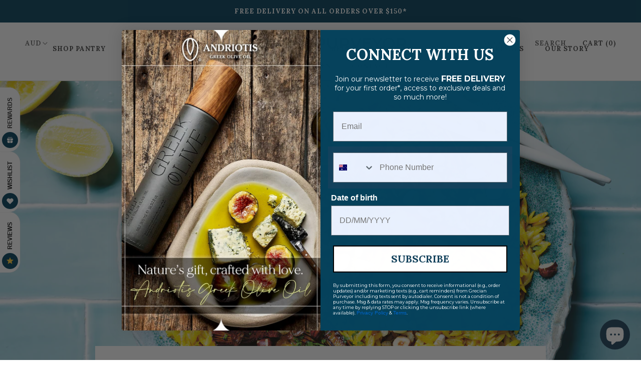

--- FILE ---
content_type: text/html; charset=utf-8
request_url: https://grecianpurveyor.com/blogs/journal/artichoke-orzo-recipe-by-alice-zaslavsky
body_size: 44187
content:
<!doctype html>

<html class="no-js" lang="en">
  <head>



<!-- Meta Pixel Code -->
<script>
!function(f,b,e,v,n,t,s)
{if(f.fbq)return;n=f.fbq=function(){n.callMethod?
n.callMethod.apply(n,arguments):n.queue.push(arguments)};
if(!f._fbq)f._fbq=n;n.push=n;n.loaded=!0;n.version='2.0';
n.queue=[];t=b.createElement(e);t.async=!0;
t.src=v;s=b.getElementsByTagName(e)[0];
s.parentNode.insertBefore(t,s)}(window, document,'script',
'https://connect.facebook.net/en_US/fbevents.js');
fbq('init', '506410896842493');
fbq('track', 'PageView');
</script>
<noscript><img height="1" width="1" style="display:none"
src="https://www.facebook.com/tr?id=506410896842493&ev=PageView&noscript=1"
/></noscript>
<!-- End Meta Pixel Code -->
    
    







<link rel="preconnect" href="//fonts.shopifycdn.com/" crossorigin>
<link rel="preconnect" href="//cdn.shopify.com/" crossorigin>
<link rel="preconnect" href="//v.shopify.com/" crossorigin>
<link rel="dns-prefetch" href="//grecianpurveyor.com" crossorigin>
<link rel="dns-prefetch" href="//grecianpurveyor.myshopify.com" crossorigin>
<link rel="dns-prefetch" href="//cdn.shopify.com" crossorigin>
<link rel="dns-prefetch" href="//v.shopify.com" crossorigin>
<link rel="dns-prefetch" href="//fonts.shopifycdn.com" crossorigin>
    <meta charset="utf-8"> 
    <meta http-equiv="X-UA-Compatible" content="IE=edge,chrome=1">
    <meta name="viewport" content="width=device-width, initial-scale=1.0, height=device-height, minimum-scale=1.0, user-scalable=0">
    <meta name="theme-color" content="">
<meta name="google-site-verification" content="gpsa6nXeKYva75IltmsaM06oNGUkSXmQ-VaBzKpnn0A" />
    <meta name="facebook-domain-verification" content="28hqr04tyus0gjsnnu4fb3t54t42ig" />
    <title>
      Saffron orzo with charred artichokes recipe by Alice Zaslavsky &ndash; Grecian Purveyor
    </title><meta name="description" content="This Mediterranean vegan recipe from &quot;In Praise of Veg&quot; cookbook will certainly become a home favourite to everyone who tries making it. It&#39;s an inspiration from Greece&#39;s many gastronomical delights &amp; the author herself Alice Zaslavsky has shared it us. Buy your quality ingredients from gourmet grocer Grecian Purveyor!"><link rel="canonical" href="https://grecianpurveyor.com/blogs/journal/artichoke-orzo-recipe-by-alice-zaslavsky"><link rel="shortcut icon" href="//grecianpurveyor.com/cdn/shop/files/Grecian_Purveyor_Favicon2_32x32.png?v=1613785585" type="image/png"><meta property="og:type" content="article">
  <meta property="og:title" content="Saffron orzo with charred artichokes recipe by Alice Zaslavsky"><meta property="og:image" content="http://grecianpurveyor.com/cdn/shop/articles/Artichoke_Orzo_copy_grande.jpg?v=1616183921">
    <meta property="og:image:secure_url" content="https://grecianpurveyor.com/cdn/shop/articles/Artichoke_Orzo_copy_grande.jpg?v=1616183921"><meta property="og:description" content="This Mediterranean vegan recipe from &quot;In Praise of Veg&quot; cookbook will certainly become a home favourite to everyone who tries making it. It&#39;s an inspiration from Greece&#39;s many gastronomical delights &amp; the author herself Alice Zaslavsky has shared it us. Buy your quality ingredients from gourmet grocer Grecian Purveyor!"><meta property="og:url" content="https://grecianpurveyor.com/blogs/journal/artichoke-orzo-recipe-by-alice-zaslavsky">
<meta property="og:site_name" content="Grecian Purveyor"><meta name="twitter:card" content="summary"><meta name="twitter:title" content="Saffron orzo with charred artichokes recipe by Alice Zaslavsky">
  <meta name="twitter:description" content="This Mediterranean vegan recipe from &quot;In Praise of Veg&quot; cookbook by Alice Zaslavsky will certainly become a home favourite to everyone who tries making it. Red saffron and artichokes marry so well together!"><meta name="twitter:image" content="https://grecianpurveyor.com/cdn/shop/articles/Artichoke_Orzo_copy_600x600_crop_center.jpg?v=1616183921">

    <script>window.performance && window.performance.mark && window.performance.mark('shopify.content_for_header.start');</script><meta name="google-site-verification" content="-iV9SBlnQ7kpRax_-QJpww3RJWugfrzYFHYJZRBXusk">
<meta id="shopify-digital-wallet" name="shopify-digital-wallet" content="/6730252391/digital_wallets/dialog">
<meta name="shopify-checkout-api-token" content="b6c28401a130aad99ed35ea081fe5c83">
<meta id="in-context-paypal-metadata" data-shop-id="6730252391" data-venmo-supported="false" data-environment="production" data-locale="en_US" data-paypal-v4="true" data-currency="AUD">
<link rel="alternate" type="application/atom+xml" title="Feed" href="/blogs/journal.atom" />
<script async="async" src="/checkouts/internal/preloads.js?locale=en-AU"></script>
<link rel="preconnect" href="https://shop.app" crossorigin="anonymous">
<script async="async" src="https://shop.app/checkouts/internal/preloads.js?locale=en-AU&shop_id=6730252391" crossorigin="anonymous"></script>
<script id="apple-pay-shop-capabilities" type="application/json">{"shopId":6730252391,"countryCode":"AU","currencyCode":"AUD","merchantCapabilities":["supports3DS"],"merchantId":"gid:\/\/shopify\/Shop\/6730252391","merchantName":"Grecian Purveyor","requiredBillingContactFields":["postalAddress","email","phone"],"requiredShippingContactFields":["postalAddress","email","phone"],"shippingType":"shipping","supportedNetworks":["visa","masterCard","amex","jcb"],"total":{"type":"pending","label":"Grecian Purveyor","amount":"1.00"},"shopifyPaymentsEnabled":true,"supportsSubscriptions":true}</script>
<script id="shopify-features" type="application/json">{"accessToken":"b6c28401a130aad99ed35ea081fe5c83","betas":["rich-media-storefront-analytics"],"domain":"grecianpurveyor.com","predictiveSearch":true,"shopId":6730252391,"locale":"en"}</script>
<script>var Shopify = Shopify || {};
Shopify.shop = "grecianpurveyor.myshopify.com";
Shopify.locale = "en";
Shopify.currency = {"active":"AUD","rate":"1.0"};
Shopify.country = "AU";
Shopify.theme = {"name":"MeroxIO Optimized - OMG","id":174190362936,"schema_name":"Prestige","schema_version":"4.1.0","theme_store_id":855,"role":"main"};
Shopify.theme.handle = "null";
Shopify.theme.style = {"id":null,"handle":null};
Shopify.cdnHost = "grecianpurveyor.com/cdn";
Shopify.routes = Shopify.routes || {};
Shopify.routes.root = "/";</script>
<script type="module">!function(o){(o.Shopify=o.Shopify||{}).modules=!0}(window);</script>
<script>!function(o){function n(){var o=[];function n(){o.push(Array.prototype.slice.apply(arguments))}return n.q=o,n}var t=o.Shopify=o.Shopify||{};t.loadFeatures=n(),t.autoloadFeatures=n()}(window);</script>
<script>
  window.ShopifyPay = window.ShopifyPay || {};
  window.ShopifyPay.apiHost = "shop.app\/pay";
  window.ShopifyPay.redirectState = null;
</script>
<script id="shop-js-analytics" type="application/json">{"pageType":"article"}</script>
<script defer="defer" async type="module" src="//grecianpurveyor.com/cdn/shopifycloud/shop-js/modules/v2/client.init-shop-cart-sync_BdyHc3Nr.en.esm.js"></script>
<script defer="defer" async type="module" src="//grecianpurveyor.com/cdn/shopifycloud/shop-js/modules/v2/chunk.common_Daul8nwZ.esm.js"></script>
<script type="module">
  await import("//grecianpurveyor.com/cdn/shopifycloud/shop-js/modules/v2/client.init-shop-cart-sync_BdyHc3Nr.en.esm.js");
await import("//grecianpurveyor.com/cdn/shopifycloud/shop-js/modules/v2/chunk.common_Daul8nwZ.esm.js");

  window.Shopify.SignInWithShop?.initShopCartSync?.({"fedCMEnabled":true,"windoidEnabled":true});

</script>
<script>
  window.Shopify = window.Shopify || {};
  if (!window.Shopify.featureAssets) window.Shopify.featureAssets = {};
  window.Shopify.featureAssets['shop-js'] = {"shop-cart-sync":["modules/v2/client.shop-cart-sync_QYOiDySF.en.esm.js","modules/v2/chunk.common_Daul8nwZ.esm.js"],"init-fed-cm":["modules/v2/client.init-fed-cm_DchLp9rc.en.esm.js","modules/v2/chunk.common_Daul8nwZ.esm.js"],"shop-button":["modules/v2/client.shop-button_OV7bAJc5.en.esm.js","modules/v2/chunk.common_Daul8nwZ.esm.js"],"init-windoid":["modules/v2/client.init-windoid_DwxFKQ8e.en.esm.js","modules/v2/chunk.common_Daul8nwZ.esm.js"],"shop-cash-offers":["modules/v2/client.shop-cash-offers_DWtL6Bq3.en.esm.js","modules/v2/chunk.common_Daul8nwZ.esm.js","modules/v2/chunk.modal_CQq8HTM6.esm.js"],"shop-toast-manager":["modules/v2/client.shop-toast-manager_CX9r1SjA.en.esm.js","modules/v2/chunk.common_Daul8nwZ.esm.js"],"init-shop-email-lookup-coordinator":["modules/v2/client.init-shop-email-lookup-coordinator_UhKnw74l.en.esm.js","modules/v2/chunk.common_Daul8nwZ.esm.js"],"pay-button":["modules/v2/client.pay-button_DzxNnLDY.en.esm.js","modules/v2/chunk.common_Daul8nwZ.esm.js"],"avatar":["modules/v2/client.avatar_BTnouDA3.en.esm.js"],"init-shop-cart-sync":["modules/v2/client.init-shop-cart-sync_BdyHc3Nr.en.esm.js","modules/v2/chunk.common_Daul8nwZ.esm.js"],"shop-login-button":["modules/v2/client.shop-login-button_D8B466_1.en.esm.js","modules/v2/chunk.common_Daul8nwZ.esm.js","modules/v2/chunk.modal_CQq8HTM6.esm.js"],"init-customer-accounts-sign-up":["modules/v2/client.init-customer-accounts-sign-up_C8fpPm4i.en.esm.js","modules/v2/client.shop-login-button_D8B466_1.en.esm.js","modules/v2/chunk.common_Daul8nwZ.esm.js","modules/v2/chunk.modal_CQq8HTM6.esm.js"],"init-shop-for-new-customer-accounts":["modules/v2/client.init-shop-for-new-customer-accounts_CVTO0Ztu.en.esm.js","modules/v2/client.shop-login-button_D8B466_1.en.esm.js","modules/v2/chunk.common_Daul8nwZ.esm.js","modules/v2/chunk.modal_CQq8HTM6.esm.js"],"init-customer-accounts":["modules/v2/client.init-customer-accounts_dRgKMfrE.en.esm.js","modules/v2/client.shop-login-button_D8B466_1.en.esm.js","modules/v2/chunk.common_Daul8nwZ.esm.js","modules/v2/chunk.modal_CQq8HTM6.esm.js"],"shop-follow-button":["modules/v2/client.shop-follow-button_CkZpjEct.en.esm.js","modules/v2/chunk.common_Daul8nwZ.esm.js","modules/v2/chunk.modal_CQq8HTM6.esm.js"],"lead-capture":["modules/v2/client.lead-capture_BntHBhfp.en.esm.js","modules/v2/chunk.common_Daul8nwZ.esm.js","modules/v2/chunk.modal_CQq8HTM6.esm.js"],"checkout-modal":["modules/v2/client.checkout-modal_CfxcYbTm.en.esm.js","modules/v2/chunk.common_Daul8nwZ.esm.js","modules/v2/chunk.modal_CQq8HTM6.esm.js"],"shop-login":["modules/v2/client.shop-login_Da4GZ2H6.en.esm.js","modules/v2/chunk.common_Daul8nwZ.esm.js","modules/v2/chunk.modal_CQq8HTM6.esm.js"],"payment-terms":["modules/v2/client.payment-terms_MV4M3zvL.en.esm.js","modules/v2/chunk.common_Daul8nwZ.esm.js","modules/v2/chunk.modal_CQq8HTM6.esm.js"]};
</script>
<script>(function() {
  var isLoaded = false;
  function asyncLoad() {
    if (isLoaded) return;
    isLoaded = true;
    var urls = ["https:\/\/chimpstatic.com\/mcjs-connected\/js\/users\/95bea41cc53a2ef7258d7ceb7\/bb39fd57a59fee7aadd90d08b.js?shop=grecianpurveyor.myshopify.com","https:\/\/cdn.problogger.lowfruitsolutions.com\/7e0bd271492e5ecf52181b9b02ef3078\/pinterest-pinit-dc4ba1f5e66bbf86b2f989738db50701.js?shop=grecianpurveyor.myshopify.com","https:\/\/cdn.problogger.lowfruitsolutions.com\/7e0bd271492e5ecf52181b9b02ef3078\/image-captions-d8494e979f5f3b0c0a7acec49f8b58b8.js?shop=grecianpurveyor.myshopify.com","https:\/\/cdn.problogger.lowfruitsolutions.com\/7e0bd271492e5ecf52181b9b02ef3078\/related-slider-d3bf671967b9d059d2e4228eb2fe1738.js?shop=grecianpurveyor.myshopify.com","https:\/\/cdn.grw.reputon.com\/assets\/widget.js?shop=grecianpurveyor.myshopify.com","https:\/\/load.csell.co\/assets\/js\/cross-sell.js?shop=grecianpurveyor.myshopify.com","https:\/\/cks3.amplifiedcdn.com\/ckjs.production.min.js?unique_id=grecianpurveyor.myshopify.com\u0026shop=grecianpurveyor.myshopify.com","https:\/\/ccjs.amplifiedcdn.com\/ccjs.umd.js?unique_id=grecianpurveyor.myshopify.com\u0026shop=grecianpurveyor.myshopify.com","https:\/\/cdn.pushowl.com\/latest\/sdks\/pushowl-shopify.js?subdomain=grecianpurveyor\u0026environment=production\u0026guid=f85bb54e-ce3e-489d-b5ad-b4fe6faae0d2\u0026shop=grecianpurveyor.myshopify.com","\/\/cdn.shopify.com\/proxy\/8512807163f772d1fa4e3373514efa06160bf58dd3ed8b436f1edf574adc8a60\/api.goaffpro.com\/loader.js?shop=grecianpurveyor.myshopify.com\u0026sp-cache-control=cHVibGljLCBtYXgtYWdlPTkwMA","https:\/\/img0.socialshopwave.com\/ssw-empty.js?shop=grecianpurveyor.myshopify.com"];
    for (var i = 0; i < urls.length; i++) {
      var s = document.createElement('script');
      s.type = 'text/javascript';
      s.async = true;
      s.src = urls[i];
      var x = document.getElementsByTagName('script')[0];
      x.parentNode.insertBefore(s, x);
    }
  };
  if(window.attachEvent) {
    window.attachEvent('onload', asyncLoad);
  } else {
    window.addEventListener('load', asyncLoad, false);
  }
})();</script>
<script id="__st">var __st={"a":6730252391,"offset":39600,"reqid":"c27f6134-998e-40e0-8aec-cee7e572b6be-1768949823","pageurl":"grecianpurveyor.com\/blogs\/journal\/artichoke-orzo-recipe-by-alice-zaslavsky","s":"articles-555491459175","u":"eadd1f43af6f","p":"article","rtyp":"article","rid":555491459175};</script>
<script>window.ShopifyPaypalV4VisibilityTracking = true;</script>
<script id="captcha-bootstrap">!function(){'use strict';const t='contact',e='account',n='new_comment',o=[[t,t],['blogs',n],['comments',n],[t,'customer']],c=[[e,'customer_login'],[e,'guest_login'],[e,'recover_customer_password'],[e,'create_customer']],r=t=>t.map((([t,e])=>`form[action*='/${t}']:not([data-nocaptcha='true']) input[name='form_type'][value='${e}']`)).join(','),a=t=>()=>t?[...document.querySelectorAll(t)].map((t=>t.form)):[];function s(){const t=[...o],e=r(t);return a(e)}const i='password',u='form_key',d=['recaptcha-v3-token','g-recaptcha-response','h-captcha-response',i],f=()=>{try{return window.sessionStorage}catch{return}},m='__shopify_v',_=t=>t.elements[u];function p(t,e,n=!1){try{const o=window.sessionStorage,c=JSON.parse(o.getItem(e)),{data:r}=function(t){const{data:e,action:n}=t;return t[m]||n?{data:e,action:n}:{data:t,action:n}}(c);for(const[e,n]of Object.entries(r))t.elements[e]&&(t.elements[e].value=n);n&&o.removeItem(e)}catch(o){console.error('form repopulation failed',{error:o})}}const l='form_type',E='cptcha';function T(t){t.dataset[E]=!0}const w=window,h=w.document,L='Shopify',v='ce_forms',y='captcha';let A=!1;((t,e)=>{const n=(g='f06e6c50-85a8-45c8-87d0-21a2b65856fe',I='https://cdn.shopify.com/shopifycloud/storefront-forms-hcaptcha/ce_storefront_forms_captcha_hcaptcha.v1.5.2.iife.js',D={infoText:'Protected by hCaptcha',privacyText:'Privacy',termsText:'Terms'},(t,e,n)=>{const o=w[L][v],c=o.bindForm;if(c)return c(t,g,e,D).then(n);var r;o.q.push([[t,g,e,D],n]),r=I,A||(h.body.append(Object.assign(h.createElement('script'),{id:'captcha-provider',async:!0,src:r})),A=!0)});var g,I,D;w[L]=w[L]||{},w[L][v]=w[L][v]||{},w[L][v].q=[],w[L][y]=w[L][y]||{},w[L][y].protect=function(t,e){n(t,void 0,e),T(t)},Object.freeze(w[L][y]),function(t,e,n,w,h,L){const[v,y,A,g]=function(t,e,n){const i=e?o:[],u=t?c:[],d=[...i,...u],f=r(d),m=r(i),_=r(d.filter((([t,e])=>n.includes(e))));return[a(f),a(m),a(_),s()]}(w,h,L),I=t=>{const e=t.target;return e instanceof HTMLFormElement?e:e&&e.form},D=t=>v().includes(t);t.addEventListener('submit',(t=>{const e=I(t);if(!e)return;const n=D(e)&&!e.dataset.hcaptchaBound&&!e.dataset.recaptchaBound,o=_(e),c=g().includes(e)&&(!o||!o.value);(n||c)&&t.preventDefault(),c&&!n&&(function(t){try{if(!f())return;!function(t){const e=f();if(!e)return;const n=_(t);if(!n)return;const o=n.value;o&&e.removeItem(o)}(t);const e=Array.from(Array(32),(()=>Math.random().toString(36)[2])).join('');!function(t,e){_(t)||t.append(Object.assign(document.createElement('input'),{type:'hidden',name:u})),t.elements[u].value=e}(t,e),function(t,e){const n=f();if(!n)return;const o=[...t.querySelectorAll(`input[type='${i}']`)].map((({name:t})=>t)),c=[...d,...o],r={};for(const[a,s]of new FormData(t).entries())c.includes(a)||(r[a]=s);n.setItem(e,JSON.stringify({[m]:1,action:t.action,data:r}))}(t,e)}catch(e){console.error('failed to persist form',e)}}(e),e.submit())}));const S=(t,e)=>{t&&!t.dataset[E]&&(n(t,e.some((e=>e===t))),T(t))};for(const o of['focusin','change'])t.addEventListener(o,(t=>{const e=I(t);D(e)&&S(e,y())}));const B=e.get('form_key'),M=e.get(l),P=B&&M;t.addEventListener('DOMContentLoaded',(()=>{const t=y();if(P)for(const e of t)e.elements[l].value===M&&p(e,B);[...new Set([...A(),...v().filter((t=>'true'===t.dataset.shopifyCaptcha))])].forEach((e=>S(e,t)))}))}(h,new URLSearchParams(w.location.search),n,t,e,['guest_login'])})(!0,!0)}();</script>
<script integrity="sha256-4kQ18oKyAcykRKYeNunJcIwy7WH5gtpwJnB7kiuLZ1E=" data-source-attribution="shopify.loadfeatures" defer="defer" src="//grecianpurveyor.com/cdn/shopifycloud/storefront/assets/storefront/load_feature-a0a9edcb.js" crossorigin="anonymous"></script>
<script crossorigin="anonymous" defer="defer" src="//grecianpurveyor.com/cdn/shopifycloud/storefront/assets/shopify_pay/storefront-65b4c6d7.js?v=20250812"></script>
<script data-source-attribution="shopify.dynamic_checkout.dynamic.init">var Shopify=Shopify||{};Shopify.PaymentButton=Shopify.PaymentButton||{isStorefrontPortableWallets:!0,init:function(){window.Shopify.PaymentButton.init=function(){};var t=document.createElement("script");t.src="https://grecianpurveyor.com/cdn/shopifycloud/portable-wallets/latest/portable-wallets.en.js",t.type="module",document.head.appendChild(t)}};
</script>
<script data-source-attribution="shopify.dynamic_checkout.buyer_consent">
  function portableWalletsHideBuyerConsent(e){var t=document.getElementById("shopify-buyer-consent"),n=document.getElementById("shopify-subscription-policy-button");t&&n&&(t.classList.add("hidden"),t.setAttribute("aria-hidden","true"),n.removeEventListener("click",e))}function portableWalletsShowBuyerConsent(e){var t=document.getElementById("shopify-buyer-consent"),n=document.getElementById("shopify-subscription-policy-button");t&&n&&(t.classList.remove("hidden"),t.removeAttribute("aria-hidden"),n.addEventListener("click",e))}window.Shopify?.PaymentButton&&(window.Shopify.PaymentButton.hideBuyerConsent=portableWalletsHideBuyerConsent,window.Shopify.PaymentButton.showBuyerConsent=portableWalletsShowBuyerConsent);
</script>
<script data-source-attribution="shopify.dynamic_checkout.cart.bootstrap">document.addEventListener("DOMContentLoaded",(function(){function t(){return document.querySelector("shopify-accelerated-checkout-cart, shopify-accelerated-checkout")}if(t())Shopify.PaymentButton.init();else{new MutationObserver((function(e,n){t()&&(Shopify.PaymentButton.init(),n.disconnect())})).observe(document.body,{childList:!0,subtree:!0})}}));
</script>
<link id="shopify-accelerated-checkout-styles" rel="stylesheet" media="screen" href="https://grecianpurveyor.com/cdn/shopifycloud/portable-wallets/latest/accelerated-checkout-backwards-compat.css" crossorigin="anonymous">
<style id="shopify-accelerated-checkout-cart">
        #shopify-buyer-consent {
  margin-top: 1em;
  display: inline-block;
  width: 100%;
}

#shopify-buyer-consent.hidden {
  display: none;
}

#shopify-subscription-policy-button {
  background: none;
  border: none;
  padding: 0;
  text-decoration: underline;
  font-size: inherit;
  cursor: pointer;
}

#shopify-subscription-policy-button::before {
  box-shadow: none;
}

      </style>

<script>window.performance && window.performance.mark && window.performance.mark('shopify.content_for_header.end');</script>

    <link rel="stylesheet" href="//grecianpurveyor.com/cdn/shop/t/7/assets/theme.scss.css?v=98348753093253190861762878708">

    <script>
      // This allows to expose several variables to the global scope, to be used in scripts
      window.theme = {
        template: "article",
        shopCurrency: "AUD",
        moneyFormat: "${{amount}}",
        moneyWithCurrencyFormat: "${{amount}} AUD",
        currencyConversionEnabled: true,
        currencyConversionMoneyFormat: "money_with_currency_format",
        currencyConversionRoundAmounts: true,
        productImageSize: "square",
        searchMode: "product,article",
        showPageTransition: false,
        showElementStaggering: true,
        showImageZooming: false
      };

      window.languages = {
        cartAddNote: "Add Order Note",
        cartEditNote: "Edit Order Note",
        productImageLoadingError: "This image could not be loaded. Please try to reload the page.",
        productFormAddToCart: "Add to cart",
        productFormUnavailable: "Unavailable",
        productFormSoldOut: "Sold Out",
        shippingEstimatorOneResult: "1 option available:",
        shippingEstimatorMoreResults: "{{count}} options available:",
        shippingEstimatorNoResults: "No shipping could be found"
      };

      window.lazySizesConfig = {
        loadHidden: false,
        hFac: 0.5,
        expFactor: 2,
        ricTimeout: 150,
        lazyClass: 'Image--lazyLoad',
        loadingClass: 'Image--lazyLoading',
        loadedClass: 'Image--lazyLoaded'
      };

      document.documentElement.className = document.documentElement.className.replace('no-js', 'js');
      document.documentElement.style.setProperty('--window-height', window.innerHeight + 'px');

      // We do a quick detection of some features (we could use Modernizr but for so little...)
      (function() {
        document.documentElement.className += ((window.CSS && window.CSS.supports('(position: sticky) or (position: -webkit-sticky)')) ? ' supports-sticky' : ' no-supports-sticky');
        document.documentElement.className += (window.matchMedia('(-moz-touch-enabled: 1), (hover: none)')).matches ? ' no-supports-hover' : ' supports-hover';
      }());
	  /*
      // This code is done to force reload the page when the back button is hit (which allows to fix stale data on cart, for instance)
      if (performance.navigation.type === 2) {
        location.reload(true);
      }*/
      (function () {
        window.onpageshow = function(event) {
          if (event.persisted) {
            window.location.reload();
          }
        };
      })();
    </script>
    
<script>(function(w,d,t,r,u){var f,n,i;w[u]=w[u]||[],f=function(){var o={ti:"137008247"};o.q=w[u],w[u]=new UET(o),w[u].push("pageLoad")},n=d.createElement(t),n.src=r,n.async=1,n.onload=n.onreadystatechange=function(){var s=this.readyState;s&&s!=="loaded"&&s!=="complete"||(f(),n.onload=n.onreadystatechange=null)},i=d.getElementsByTagName(t)[0],i.parentNode.insertBefore(n,i)})(window,document,"script","//bat.bing.com/bat.js","uetq");</script>

<script>
  (function(w,d,t,r,u)
  {
    var f,n,i;
    w[u]=w[u]||[],f=function()
    {
      var o={ti:" 137008247"};
      o.q=w[u],w[u]=new UET(o),w[u].push("pageLoad")
    },
    n=d.createElement(t),n.src=r,n.async=1,n.onload=n.onreadystatechange=function()
    {
      var s=this.readyState;
      s&&s!=="loaded"&&s!=="complete"||(f(),n.onload=n.onreadystatechange=null)
    },
    i=d.getElementsByTagName(t)[0],i.parentNode.insertBefore(n,i)
  })
  (window,document,"script","//bat.bing.com/bat.js","uetq");
</script>    
    
<script>    
window.uetq = window.uetq || [];
window.uetq.push('event', 'PRODUCT_PURCHASE', {"ecomm_prodid":"REPLACE_WITH_PRODUCT_ID","ecomm_pagetype":"PURCHASE","revenue_value":1,"currency":"AUD"});    
</script>   
    
    
    
    
    <script src="//grecianpurveyor.com/cdn/shop/t/7/assets/lazysizes.min.js?v=174358363404432586981733282072" async></script>

    
      <script src="//cdn.shopify.com/s/javascripts/currencies.js" defer></script>
    
<script src="https://polyfill-fastly.net/v3/polyfill.min.js?unknown=polyfill&features=fetch,Element.prototype.closest,Element.prototype.remove,Element.prototype.classList,Array.prototype.includes,Array.prototype.fill,Object.assign,CustomEvent,IntersectionObserver,IntersectionObserverEntry" defer></script>
    <script src="//grecianpurveyor.com/cdn/shop/t/7/assets/libs.min.js?v=88466822118989791001733282072" defer></script>
    <script src="//grecianpurveyor.com/cdn/shop/t/7/assets/theme.js?v=29134774521236007681733282072" defer></script>
    <script src="//grecianpurveyor.com/cdn/shop/t/7/assets/custom.js?v=74609448092488708061733282072" defer></script>

    
  <script type="application/ld+json">
  {
    "@context": "http://schema.org",
    "@type": "BlogPosting",
    "mainEntityOfPage": "/blogs/journal/artichoke-orzo-recipe-by-alice-zaslavsky",
    "articleSection": "Journal \u0026 Recipes",
    "keywords": "brand_ladi biosas, Greek Red Saffron, ladi biosas",
    "headline": "Saffron orzo with charred artichokes recipe by Alice Zaslavsky",
    "description": "This Mediterranean vegan recipe from \"In Praise of Veg\" cookbook by Alice Zaslavsky will certainly become a home favourite to everyone who tries making it. Red...",
    "dateCreated": "2021-03-20T06:58:41",
    "datePublished": "2021-03-20T07:24:48",
    "dateModified": "2021-03-20T07:24:48",
    "image": {
      "@type": "ImageObject",
      "url": "https://grecianpurveyor.com/cdn/shop/articles/Artichoke_Orzo_copy_1024x1024.jpg?v=1616183921",
      "image": "https://grecianpurveyor.com/cdn/shop/articles/Artichoke_Orzo_copy_1024x1024.jpg?v=1616183921",
      "name": "Saffron orzo with charred artichokes recipe by Alice Zaslavsky",
      "width": 1024,
      "height": 1024
    },
    "author": {
      "@type": "Person",
      "name": "William / Vasileios Dachris",
      "givenName": "William \/ Vasileios",
      "familyName": "Dachris"
    },
    "publisher": {
      "@type": "Organization",
      "name": "Grecian Purveyor",
      "logo": {
        "@type": "ImageObject",
        "url": "https://grecianpurveyor.com/cdn/shop/t/7/assets/logo.png?v=5147",
        "image": "https://grecianpurveyor.com/cdn/shop/t/7/assets/logo.png?v=5147",
        "name": "Grecian Purveyor",
        "width": 100,
        "height": 100
      }
    },
    "commentCount": 0,
    "comment": []
  }
  </script>


  
    


  <script type="text/javascript">
    var pinterest_settings = {"enabled": false, "round": false, "large": false};
  </script>







  <style>
  .figcap{
    color: #000000;
    font-size: px;
  }
  </style>

  <script type="text/javascript">
    var image_caption_settings = {"enabled": false, "font_size": "16px", "font_bold": false, "font_italic": false, "font_colour": "#000000"};
  </script>




    
    
    <!-- Global site tag (gtag.js) - Google Ads: 716826844 -->
<script async src="https://www.googletagmanager.com/gtag/js?id=AW-716826844"></script>
<script>
  window.dataLayer = window.dataLayer || [];
  function gtag(){dataLayer.push(arguments);}
  gtag('js', new Date());

  gtag('config', 'AW-716826844');
</script>



<!-- BeginConsistentCartAddon -->  <script>    Shopify.customer_logged_in = false ;  Shopify.customer_email = "" ;  Shopify.log_uuids = true;    </script>  <!-- EndConsistentCartAddon -->




<script type="text/javascript">
window.dataLayer = window.dataLayer || [];

window.appStart = function(){
  window.productPageHandle = function(){

    var productName = "";
    var productId = "";
    var productPrice = "";
    var productBrand = "";
    var productCollection = "";
    var productType = "";
    var productSku = "";
    var productVariantId = "";
    var productVariantTitle = "";

    window.dataLayer.push({
      event: "analyzify_productDetail",
      productId: productId,
      productName: productName,
      productPrice: productPrice,
      productBrand: productBrand,
      productCategory: productCollection,
      productType: productType,
      productSku: productSku,
      productVariantId: productVariantId,
      productVariantTitle: productVariantTitle,
      currency: "AUD",
    });
  };

  window.allPageHandle = function(){
    window.dataLayer.push({
      event: "ga4kit_info",
      contentGroup: "article",
      
        userType: "visitor",
      
    });
  };
  allPageHandle();
      
  

}
appStart();
</script>
  

<!-- BEGIN app block: shopify://apps/agex-age-verification-popup/blocks/app-embed/ccc19dcf-a0b2-4621-954b-f8c47e714e91 -->

<script type="text/javascript">

  window.appmeta = "";
  
  
  window.keyformetadata=Shopify.country.toUpperCase()+"-"+Shopify.locale.toUpperCase(),window.cmgData="",window.APP_PLAN_STATUS=1,window.planActivateStatus=!1,""!==window.appmeta&&(window.is_charge_approve=window.appmeta.is_charge_approve,window.charge_slab=window.appmeta.charge_slab,window.plan_price=window.appmeta.plan_price,window.partnerDevelopment=window.appmeta.partnerDevelopment,"1"===window.is_charge_approve||"1"===window.partnerDevelopment||"2"===window.charge_slab||0===window.APP_PLAN_STATUS?(window.planActivateStatus=!0,window.appmeta.data[window.keyformetadata]?window.cmgData=window.appmeta.data[window.keyformetadata]:window.cmgData=window.appmeta.data[window.appmeta.default_data]):(window.planActivateStatus=!1,console.log("App Charge Not Approve"))),console.log("%c%s","background: #ff0000; color: #fff; font-size: 10px; font-weight:bold; padding: 5px 10px; border-radius: 3px","AgeX - age verification popup"),window.agex_base_url="https://agex.cmginfotech.com/",window.x;
  // var script = document.createElement('script');
  // script.src = 'https://agex.cmginfotech.com/age-x-age-verification-popup/extensions/agex-age-verification-popup/assets/front-agexfullpage.js?v=' + Date.now();
  // document.head.appendChild(script);
</script>

<!-- END app block --><!-- BEGIN app block: shopify://apps/klaviyo-email-marketing-sms/blocks/klaviyo-onsite-embed/2632fe16-c075-4321-a88b-50b567f42507 -->












  <script async src="https://static.klaviyo.com/onsite/js/RHmCkj/klaviyo.js?company_id=RHmCkj"></script>
  <script>!function(){if(!window.klaviyo){window._klOnsite=window._klOnsite||[];try{window.klaviyo=new Proxy({},{get:function(n,i){return"push"===i?function(){var n;(n=window._klOnsite).push.apply(n,arguments)}:function(){for(var n=arguments.length,o=new Array(n),w=0;w<n;w++)o[w]=arguments[w];var t="function"==typeof o[o.length-1]?o.pop():void 0,e=new Promise((function(n){window._klOnsite.push([i].concat(o,[function(i){t&&t(i),n(i)}]))}));return e}}})}catch(n){window.klaviyo=window.klaviyo||[],window.klaviyo.push=function(){var n;(n=window._klOnsite).push.apply(n,arguments)}}}}();</script>

  




  <script>
    window.klaviyoReviewsProductDesignMode = false
  </script>







<!-- END app block --><script src="https://cdn.shopify.com/extensions/019babbd-0a86-7811-9f5f-a42eb3360fa2/age-x-age-verification-popup-74/assets/front-agex.min.js" type="text/javascript" defer="defer"></script>
<link href="https://cdn.shopify.com/extensions/019babbd-0a86-7811-9f5f-a42eb3360fa2/age-x-age-verification-popup-74/assets/preview.css" rel="stylesheet" type="text/css" media="all">
<script src="https://cdn.shopify.com/extensions/e8878072-2f6b-4e89-8082-94b04320908d/inbox-1254/assets/inbox-chat-loader.js" type="text/javascript" defer="defer"></script>
<script src="https://cdn.shopify.com/extensions/019bc5da-5ba6-7e9a-9888-a6222a70d7c3/js-client-214/assets/pushowl-shopify.js" type="text/javascript" defer="defer"></script>
<link href="https://monorail-edge.shopifysvc.com" rel="dns-prefetch">
<script>(function(){if ("sendBeacon" in navigator && "performance" in window) {try {var session_token_from_headers = performance.getEntriesByType('navigation')[0].serverTiming.find(x => x.name == '_s').description;} catch {var session_token_from_headers = undefined;}var session_cookie_matches = document.cookie.match(/_shopify_s=([^;]*)/);var session_token_from_cookie = session_cookie_matches && session_cookie_matches.length === 2 ? session_cookie_matches[1] : "";var session_token = session_token_from_headers || session_token_from_cookie || "";function handle_abandonment_event(e) {var entries = performance.getEntries().filter(function(entry) {return /monorail-edge.shopifysvc.com/.test(entry.name);});if (!window.abandonment_tracked && entries.length === 0) {window.abandonment_tracked = true;var currentMs = Date.now();var navigation_start = performance.timing.navigationStart;var payload = {shop_id: 6730252391,url: window.location.href,navigation_start,duration: currentMs - navigation_start,session_token,page_type: "article"};window.navigator.sendBeacon("https://monorail-edge.shopifysvc.com/v1/produce", JSON.stringify({schema_id: "online_store_buyer_site_abandonment/1.1",payload: payload,metadata: {event_created_at_ms: currentMs,event_sent_at_ms: currentMs}}));}}window.addEventListener('pagehide', handle_abandonment_event);}}());</script>
<script id="web-pixels-manager-setup">(function e(e,d,r,n,o){if(void 0===o&&(o={}),!Boolean(null===(a=null===(i=window.Shopify)||void 0===i?void 0:i.analytics)||void 0===a?void 0:a.replayQueue)){var i,a;window.Shopify=window.Shopify||{};var t=window.Shopify;t.analytics=t.analytics||{};var s=t.analytics;s.replayQueue=[],s.publish=function(e,d,r){return s.replayQueue.push([e,d,r]),!0};try{self.performance.mark("wpm:start")}catch(e){}var l=function(){var e={modern:/Edge?\/(1{2}[4-9]|1[2-9]\d|[2-9]\d{2}|\d{4,})\.\d+(\.\d+|)|Firefox\/(1{2}[4-9]|1[2-9]\d|[2-9]\d{2}|\d{4,})\.\d+(\.\d+|)|Chrom(ium|e)\/(9{2}|\d{3,})\.\d+(\.\d+|)|(Maci|X1{2}).+ Version\/(15\.\d+|(1[6-9]|[2-9]\d|\d{3,})\.\d+)([,.]\d+|)( \(\w+\)|)( Mobile\/\w+|) Safari\/|Chrome.+OPR\/(9{2}|\d{3,})\.\d+\.\d+|(CPU[ +]OS|iPhone[ +]OS|CPU[ +]iPhone|CPU IPhone OS|CPU iPad OS)[ +]+(15[._]\d+|(1[6-9]|[2-9]\d|\d{3,})[._]\d+)([._]\d+|)|Android:?[ /-](13[3-9]|1[4-9]\d|[2-9]\d{2}|\d{4,})(\.\d+|)(\.\d+|)|Android.+Firefox\/(13[5-9]|1[4-9]\d|[2-9]\d{2}|\d{4,})\.\d+(\.\d+|)|Android.+Chrom(ium|e)\/(13[3-9]|1[4-9]\d|[2-9]\d{2}|\d{4,})\.\d+(\.\d+|)|SamsungBrowser\/([2-9]\d|\d{3,})\.\d+/,legacy:/Edge?\/(1[6-9]|[2-9]\d|\d{3,})\.\d+(\.\d+|)|Firefox\/(5[4-9]|[6-9]\d|\d{3,})\.\d+(\.\d+|)|Chrom(ium|e)\/(5[1-9]|[6-9]\d|\d{3,})\.\d+(\.\d+|)([\d.]+$|.*Safari\/(?![\d.]+ Edge\/[\d.]+$))|(Maci|X1{2}).+ Version\/(10\.\d+|(1[1-9]|[2-9]\d|\d{3,})\.\d+)([,.]\d+|)( \(\w+\)|)( Mobile\/\w+|) Safari\/|Chrome.+OPR\/(3[89]|[4-9]\d|\d{3,})\.\d+\.\d+|(CPU[ +]OS|iPhone[ +]OS|CPU[ +]iPhone|CPU IPhone OS|CPU iPad OS)[ +]+(10[._]\d+|(1[1-9]|[2-9]\d|\d{3,})[._]\d+)([._]\d+|)|Android:?[ /-](13[3-9]|1[4-9]\d|[2-9]\d{2}|\d{4,})(\.\d+|)(\.\d+|)|Mobile Safari.+OPR\/([89]\d|\d{3,})\.\d+\.\d+|Android.+Firefox\/(13[5-9]|1[4-9]\d|[2-9]\d{2}|\d{4,})\.\d+(\.\d+|)|Android.+Chrom(ium|e)\/(13[3-9]|1[4-9]\d|[2-9]\d{2}|\d{4,})\.\d+(\.\d+|)|Android.+(UC? ?Browser|UCWEB|U3)[ /]?(15\.([5-9]|\d{2,})|(1[6-9]|[2-9]\d|\d{3,})\.\d+)\.\d+|SamsungBrowser\/(5\.\d+|([6-9]|\d{2,})\.\d+)|Android.+MQ{2}Browser\/(14(\.(9|\d{2,})|)|(1[5-9]|[2-9]\d|\d{3,})(\.\d+|))(\.\d+|)|K[Aa][Ii]OS\/(3\.\d+|([4-9]|\d{2,})\.\d+)(\.\d+|)/},d=e.modern,r=e.legacy,n=navigator.userAgent;return n.match(d)?"modern":n.match(r)?"legacy":"unknown"}(),u="modern"===l?"modern":"legacy",c=(null!=n?n:{modern:"",legacy:""})[u],f=function(e){return[e.baseUrl,"/wpm","/b",e.hashVersion,"modern"===e.buildTarget?"m":"l",".js"].join("")}({baseUrl:d,hashVersion:r,buildTarget:u}),m=function(e){var d=e.version,r=e.bundleTarget,n=e.surface,o=e.pageUrl,i=e.monorailEndpoint;return{emit:function(e){var a=e.status,t=e.errorMsg,s=(new Date).getTime(),l=JSON.stringify({metadata:{event_sent_at_ms:s},events:[{schema_id:"web_pixels_manager_load/3.1",payload:{version:d,bundle_target:r,page_url:o,status:a,surface:n,error_msg:t},metadata:{event_created_at_ms:s}}]});if(!i)return console&&console.warn&&console.warn("[Web Pixels Manager] No Monorail endpoint provided, skipping logging."),!1;try{return self.navigator.sendBeacon.bind(self.navigator)(i,l)}catch(e){}var u=new XMLHttpRequest;try{return u.open("POST",i,!0),u.setRequestHeader("Content-Type","text/plain"),u.send(l),!0}catch(e){return console&&console.warn&&console.warn("[Web Pixels Manager] Got an unhandled error while logging to Monorail."),!1}}}}({version:r,bundleTarget:l,surface:e.surface,pageUrl:self.location.href,monorailEndpoint:e.monorailEndpoint});try{o.browserTarget=l,function(e){var d=e.src,r=e.async,n=void 0===r||r,o=e.onload,i=e.onerror,a=e.sri,t=e.scriptDataAttributes,s=void 0===t?{}:t,l=document.createElement("script"),u=document.querySelector("head"),c=document.querySelector("body");if(l.async=n,l.src=d,a&&(l.integrity=a,l.crossOrigin="anonymous"),s)for(var f in s)if(Object.prototype.hasOwnProperty.call(s,f))try{l.dataset[f]=s[f]}catch(e){}if(o&&l.addEventListener("load",o),i&&l.addEventListener("error",i),u)u.appendChild(l);else{if(!c)throw new Error("Did not find a head or body element to append the script");c.appendChild(l)}}({src:f,async:!0,onload:function(){if(!function(){var e,d;return Boolean(null===(d=null===(e=window.Shopify)||void 0===e?void 0:e.analytics)||void 0===d?void 0:d.initialized)}()){var d=window.webPixelsManager.init(e)||void 0;if(d){var r=window.Shopify.analytics;r.replayQueue.forEach((function(e){var r=e[0],n=e[1],o=e[2];d.publishCustomEvent(r,n,o)})),r.replayQueue=[],r.publish=d.publishCustomEvent,r.visitor=d.visitor,r.initialized=!0}}},onerror:function(){return m.emit({status:"failed",errorMsg:"".concat(f," has failed to load")})},sri:function(e){var d=/^sha384-[A-Za-z0-9+/=]+$/;return"string"==typeof e&&d.test(e)}(c)?c:"",scriptDataAttributes:o}),m.emit({status:"loading"})}catch(e){m.emit({status:"failed",errorMsg:(null==e?void 0:e.message)||"Unknown error"})}}})({shopId: 6730252391,storefrontBaseUrl: "https://grecianpurveyor.com",extensionsBaseUrl: "https://extensions.shopifycdn.com/cdn/shopifycloud/web-pixels-manager",monorailEndpoint: "https://monorail-edge.shopifysvc.com/unstable/produce_batch",surface: "storefront-renderer",enabledBetaFlags: ["2dca8a86"],webPixelsConfigList: [{"id":"1903231288","configuration":"{\"accountID\":\"RHmCkj\",\"webPixelConfig\":\"eyJlbmFibGVBZGRlZFRvQ2FydEV2ZW50cyI6IHRydWV9\"}","eventPayloadVersion":"v1","runtimeContext":"STRICT","scriptVersion":"524f6c1ee37bacdca7657a665bdca589","type":"APP","apiClientId":123074,"privacyPurposes":["ANALYTICS","MARKETING"],"dataSharingAdjustments":{"protectedCustomerApprovalScopes":["read_customer_address","read_customer_email","read_customer_name","read_customer_personal_data","read_customer_phone"]}},{"id":"1370161464","configuration":"{\"shop\":\"grecianpurveyor.myshopify.com\",\"cookie_duration\":\"259200\"}","eventPayloadVersion":"v1","runtimeContext":"STRICT","scriptVersion":"a2e7513c3708f34b1f617d7ce88f9697","type":"APP","apiClientId":2744533,"privacyPurposes":["ANALYTICS","MARKETING"],"dataSharingAdjustments":{"protectedCustomerApprovalScopes":["read_customer_address","read_customer_email","read_customer_name","read_customer_personal_data","read_customer_phone"]}},{"id":"872579384","configuration":"{\"config\":\"{\\\"google_tag_ids\\\":[\\\"G-MYMSYQC2Y2\\\",\\\"AW-716826844\\\",\\\"GT-PJ4MDNV2\\\",\\\"GT-5TPCF6C\\\"],\\\"target_country\\\":\\\"AU\\\",\\\"gtag_events\\\":[{\\\"type\\\":\\\"search\\\",\\\"action_label\\\":[\\\"G-MYMSYQC2Y2\\\",\\\"AW-716826844\\\/ZSnhCJ7igoYbENzR59UC\\\",\\\"MC-7N08RNN00X\\\"]},{\\\"type\\\":\\\"begin_checkout\\\",\\\"action_label\\\":[\\\"G-MYMSYQC2Y2\\\",\\\"AW-716826844\\\/yFmBCKrQ9YUbENzR59UC\\\",\\\"MC-7N08RNN00X\\\"]},{\\\"type\\\":\\\"view_item\\\",\\\"action_label\\\":[\\\"G-MYMSYQC2Y2\\\",\\\"AW-716826844\\\/aYUUCLPQ9YUbENzR59UC\\\",\\\"MC-724V5NFTE3\\\",\\\"MC-7N08RNN00X\\\"]},{\\\"type\\\":\\\"purchase\\\",\\\"action_label\\\":[\\\"G-MYMSYQC2Y2\\\",\\\"AW-716826844\\\/AIoFCK_P9YUbENzR59UC\\\",\\\"MC-724V5NFTE3\\\",\\\"MC-7N08RNN00X\\\"]},{\\\"type\\\":\\\"page_view\\\",\\\"action_label\\\":[\\\"G-MYMSYQC2Y2\\\",\\\"AW-716826844\\\/G45PCLDQ9YUbENzR59UC\\\",\\\"MC-724V5NFTE3\\\",\\\"MC-7N08RNN00X\\\"]},{\\\"type\\\":\\\"add_payment_info\\\",\\\"action_label\\\":[\\\"G-MYMSYQC2Y2\\\",\\\"AW-716826844\\\/cwVjCKHigoYbENzR59UC\\\",\\\"MC-7N08RNN00X\\\"]},{\\\"type\\\":\\\"add_to_cart\\\",\\\"action_label\\\":[\\\"G-MYMSYQC2Y2\\\",\\\"AW-716826844\\\/VQ1xCK3Q9YUbENzR59UC\\\",\\\"MC-7N08RNN00X\\\"]}],\\\"enable_monitoring_mode\\\":false}\"}","eventPayloadVersion":"v1","runtimeContext":"OPEN","scriptVersion":"b2a88bafab3e21179ed38636efcd8a93","type":"APP","apiClientId":1780363,"privacyPurposes":[],"dataSharingAdjustments":{"protectedCustomerApprovalScopes":["read_customer_address","read_customer_email","read_customer_name","read_customer_personal_data","read_customer_phone"]}},{"id":"674070840","configuration":"{\"pixelCode\":\"CKNBGGJC77UE58A39JP0\"}","eventPayloadVersion":"v1","runtimeContext":"STRICT","scriptVersion":"22e92c2ad45662f435e4801458fb78cc","type":"APP","apiClientId":4383523,"privacyPurposes":["ANALYTICS","MARKETING","SALE_OF_DATA"],"dataSharingAdjustments":{"protectedCustomerApprovalScopes":["read_customer_address","read_customer_email","read_customer_name","read_customer_personal_data","read_customer_phone"]}},{"id":"372179256","configuration":"{\"pixel_id\":\"356840038358564\",\"pixel_type\":\"facebook_pixel\",\"metaapp_system_user_token\":\"-\"}","eventPayloadVersion":"v1","runtimeContext":"OPEN","scriptVersion":"ca16bc87fe92b6042fbaa3acc2fbdaa6","type":"APP","apiClientId":2329312,"privacyPurposes":["ANALYTICS","MARKETING","SALE_OF_DATA"],"dataSharingAdjustments":{"protectedCustomerApprovalScopes":["read_customer_address","read_customer_email","read_customer_name","read_customer_personal_data","read_customer_phone"]}},{"id":"231539000","configuration":"{\"subdomain\": \"grecianpurveyor\"}","eventPayloadVersion":"v1","runtimeContext":"STRICT","scriptVersion":"69e1bed23f1568abe06fb9d113379033","type":"APP","apiClientId":1615517,"privacyPurposes":["ANALYTICS","MARKETING","SALE_OF_DATA"],"dataSharingAdjustments":{"protectedCustomerApprovalScopes":["read_customer_address","read_customer_email","read_customer_name","read_customer_personal_data","read_customer_phone"]}},{"id":"177799480","configuration":"{\"tagID\":\"2613451607820\"}","eventPayloadVersion":"v1","runtimeContext":"STRICT","scriptVersion":"18031546ee651571ed29edbe71a3550b","type":"APP","apiClientId":3009811,"privacyPurposes":["ANALYTICS","MARKETING","SALE_OF_DATA"],"dataSharingAdjustments":{"protectedCustomerApprovalScopes":["read_customer_address","read_customer_email","read_customer_name","read_customer_personal_data","read_customer_phone"]}},{"id":"shopify-app-pixel","configuration":"{}","eventPayloadVersion":"v1","runtimeContext":"STRICT","scriptVersion":"0450","apiClientId":"shopify-pixel","type":"APP","privacyPurposes":["ANALYTICS","MARKETING"]},{"id":"shopify-custom-pixel","eventPayloadVersion":"v1","runtimeContext":"LAX","scriptVersion":"0450","apiClientId":"shopify-pixel","type":"CUSTOM","privacyPurposes":["ANALYTICS","MARKETING"]}],isMerchantRequest: false,initData: {"shop":{"name":"Grecian Purveyor","paymentSettings":{"currencyCode":"AUD"},"myshopifyDomain":"grecianpurveyor.myshopify.com","countryCode":"AU","storefrontUrl":"https:\/\/grecianpurveyor.com"},"customer":null,"cart":null,"checkout":null,"productVariants":[],"purchasingCompany":null},},"https://grecianpurveyor.com/cdn","fcfee988w5aeb613cpc8e4bc33m6693e112",{"modern":"","legacy":""},{"shopId":"6730252391","storefrontBaseUrl":"https:\/\/grecianpurveyor.com","extensionBaseUrl":"https:\/\/extensions.shopifycdn.com\/cdn\/shopifycloud\/web-pixels-manager","surface":"storefront-renderer","enabledBetaFlags":"[\"2dca8a86\"]","isMerchantRequest":"false","hashVersion":"fcfee988w5aeb613cpc8e4bc33m6693e112","publish":"custom","events":"[[\"page_viewed\",{}]]"});</script><script>
  window.ShopifyAnalytics = window.ShopifyAnalytics || {};
  window.ShopifyAnalytics.meta = window.ShopifyAnalytics.meta || {};
  window.ShopifyAnalytics.meta.currency = 'AUD';
  var meta = {"page":{"pageType":"article","resourceType":"article","resourceId":555491459175,"requestId":"c27f6134-998e-40e0-8aec-cee7e572b6be-1768949823"}};
  for (var attr in meta) {
    window.ShopifyAnalytics.meta[attr] = meta[attr];
  }
</script>
<script class="analytics">
  (function () {
    var customDocumentWrite = function(content) {
      var jquery = null;

      if (window.jQuery) {
        jquery = window.jQuery;
      } else if (window.Checkout && window.Checkout.$) {
        jquery = window.Checkout.$;
      }

      if (jquery) {
        jquery('body').append(content);
      }
    };

    var hasLoggedConversion = function(token) {
      if (token) {
        return document.cookie.indexOf('loggedConversion=' + token) !== -1;
      }
      return false;
    }

    var setCookieIfConversion = function(token) {
      if (token) {
        var twoMonthsFromNow = new Date(Date.now());
        twoMonthsFromNow.setMonth(twoMonthsFromNow.getMonth() + 2);

        document.cookie = 'loggedConversion=' + token + '; expires=' + twoMonthsFromNow;
      }
    }

    var trekkie = window.ShopifyAnalytics.lib = window.trekkie = window.trekkie || [];
    if (trekkie.integrations) {
      return;
    }
    trekkie.methods = [
      'identify',
      'page',
      'ready',
      'track',
      'trackForm',
      'trackLink'
    ];
    trekkie.factory = function(method) {
      return function() {
        var args = Array.prototype.slice.call(arguments);
        args.unshift(method);
        trekkie.push(args);
        return trekkie;
      };
    };
    for (var i = 0; i < trekkie.methods.length; i++) {
      var key = trekkie.methods[i];
      trekkie[key] = trekkie.factory(key);
    }
    trekkie.load = function(config) {
      trekkie.config = config || {};
      trekkie.config.initialDocumentCookie = document.cookie;
      var first = document.getElementsByTagName('script')[0];
      var script = document.createElement('script');
      script.type = 'text/javascript';
      script.onerror = function(e) {
        var scriptFallback = document.createElement('script');
        scriptFallback.type = 'text/javascript';
        scriptFallback.onerror = function(error) {
                var Monorail = {
      produce: function produce(monorailDomain, schemaId, payload) {
        var currentMs = new Date().getTime();
        var event = {
          schema_id: schemaId,
          payload: payload,
          metadata: {
            event_created_at_ms: currentMs,
            event_sent_at_ms: currentMs
          }
        };
        return Monorail.sendRequest("https://" + monorailDomain + "/v1/produce", JSON.stringify(event));
      },
      sendRequest: function sendRequest(endpointUrl, payload) {
        // Try the sendBeacon API
        if (window && window.navigator && typeof window.navigator.sendBeacon === 'function' && typeof window.Blob === 'function' && !Monorail.isIos12()) {
          var blobData = new window.Blob([payload], {
            type: 'text/plain'
          });

          if (window.navigator.sendBeacon(endpointUrl, blobData)) {
            return true;
          } // sendBeacon was not successful

        } // XHR beacon

        var xhr = new XMLHttpRequest();

        try {
          xhr.open('POST', endpointUrl);
          xhr.setRequestHeader('Content-Type', 'text/plain');
          xhr.send(payload);
        } catch (e) {
          console.log(e);
        }

        return false;
      },
      isIos12: function isIos12() {
        return window.navigator.userAgent.lastIndexOf('iPhone; CPU iPhone OS 12_') !== -1 || window.navigator.userAgent.lastIndexOf('iPad; CPU OS 12_') !== -1;
      }
    };
    Monorail.produce('monorail-edge.shopifysvc.com',
      'trekkie_storefront_load_errors/1.1',
      {shop_id: 6730252391,
      theme_id: 174190362936,
      app_name: "storefront",
      context_url: window.location.href,
      source_url: "//grecianpurveyor.com/cdn/s/trekkie.storefront.cd680fe47e6c39ca5d5df5f0a32d569bc48c0f27.min.js"});

        };
        scriptFallback.async = true;
        scriptFallback.src = '//grecianpurveyor.com/cdn/s/trekkie.storefront.cd680fe47e6c39ca5d5df5f0a32d569bc48c0f27.min.js';
        first.parentNode.insertBefore(scriptFallback, first);
      };
      script.async = true;
      script.src = '//grecianpurveyor.com/cdn/s/trekkie.storefront.cd680fe47e6c39ca5d5df5f0a32d569bc48c0f27.min.js';
      first.parentNode.insertBefore(script, first);
    };
    trekkie.load(
      {"Trekkie":{"appName":"storefront","development":false,"defaultAttributes":{"shopId":6730252391,"isMerchantRequest":null,"themeId":174190362936,"themeCityHash":"16142976919473509305","contentLanguage":"en","currency":"AUD","eventMetadataId":"25cd5795-7217-4918-9176-dabc7d072488"},"isServerSideCookieWritingEnabled":true,"monorailRegion":"shop_domain","enabledBetaFlags":["65f19447"]},"Session Attribution":{},"S2S":{"facebookCapiEnabled":true,"source":"trekkie-storefront-renderer","apiClientId":580111}}
    );

    var loaded = false;
    trekkie.ready(function() {
      if (loaded) return;
      loaded = true;

      window.ShopifyAnalytics.lib = window.trekkie;

      var originalDocumentWrite = document.write;
      document.write = customDocumentWrite;
      try { window.ShopifyAnalytics.merchantGoogleAnalytics.call(this); } catch(error) {};
      document.write = originalDocumentWrite;

      window.ShopifyAnalytics.lib.page(null,{"pageType":"article","resourceType":"article","resourceId":555491459175,"requestId":"c27f6134-998e-40e0-8aec-cee7e572b6be-1768949823","shopifyEmitted":true});

      var match = window.location.pathname.match(/checkouts\/(.+)\/(thank_you|post_purchase)/)
      var token = match? match[1]: undefined;
      if (!hasLoggedConversion(token)) {
        setCookieIfConversion(token);
        
      }
    });


        var eventsListenerScript = document.createElement('script');
        eventsListenerScript.async = true;
        eventsListenerScript.src = "//grecianpurveyor.com/cdn/shopifycloud/storefront/assets/shop_events_listener-3da45d37.js";
        document.getElementsByTagName('head')[0].appendChild(eventsListenerScript);

})();</script>
  <script>
  if (!window.ga || (window.ga && typeof window.ga !== 'function')) {
    window.ga = function ga() {
      (window.ga.q = window.ga.q || []).push(arguments);
      if (window.Shopify && window.Shopify.analytics && typeof window.Shopify.analytics.publish === 'function') {
        window.Shopify.analytics.publish("ga_stub_called", {}, {sendTo: "google_osp_migration"});
      }
      console.error("Shopify's Google Analytics stub called with:", Array.from(arguments), "\nSee https://help.shopify.com/manual/promoting-marketing/pixels/pixel-migration#google for more information.");
    };
    if (window.Shopify && window.Shopify.analytics && typeof window.Shopify.analytics.publish === 'function') {
      window.Shopify.analytics.publish("ga_stub_initialized", {}, {sendTo: "google_osp_migration"});
    }
  }
</script>
<script
  defer
  src="https://grecianpurveyor.com/cdn/shopifycloud/perf-kit/shopify-perf-kit-3.0.4.min.js"
  data-application="storefront-renderer"
  data-shop-id="6730252391"
  data-render-region="gcp-us-central1"
  data-page-type="article"
  data-theme-instance-id="174190362936"
  data-theme-name="Prestige"
  data-theme-version="4.1.0"
  data-monorail-region="shop_domain"
  data-resource-timing-sampling-rate="10"
  data-shs="true"
  data-shs-beacon="true"
  data-shs-export-with-fetch="true"
  data-shs-logs-sample-rate="1"
  data-shs-beacon-endpoint="https://grecianpurveyor.com/api/collect"
></script>
</head>

  <body class="prestige--v4  template-article">





    <a class="PageSkipLink u-visually-hidden" href="#main">Skip to content</a>
    <span class="LoadingBar"></span>
    <div class="PageOverlay"></div>
    <div class="PageTransition"></div>

    <div id="shopify-section-popup" class="shopify-section"></div>
    <div id="shopify-section-sidebar-menu" class="shopify-section"><section id="sidebar-menu" class="SidebarMenu Drawer Drawer--small Drawer--fromLeft" aria-hidden="true" data-section-id="sidebar-menu" data-section-type="sidebar-menu">
    <header class="Drawer__Header" data-drawer-animated-left>
      <button class="Drawer__Close Icon-Wrapper--clickable" data-action="close-drawer" data-drawer-id="sidebar-menu" aria-label="Close navigation"><svg class="Icon Icon--close" role="presentation" viewBox="0 0 16 14">
      <path d="M15 0L1 14m14 0L1 0" stroke="currentColor" fill="none" fill-rule="evenodd"></path>
    </svg></button>
    </header>

    <div class="Drawer__Content">
      <div class="Drawer__Main" data-drawer-animated-left data-scrollable>
        <div class="Drawer__Container">
          <nav class="SidebarMenu__Nav SidebarMenu__Nav--primary" aria-label="Sidebar navigation"><div class="Collapsible"><button class="Collapsible__Button Heading u-h6" data-action="toggle-collapsible" aria-expanded="false">Shop Pantry<span class="Collapsible__Plus"></span>
                  </button>

                  <div class="Collapsible__Inner">
                    <div class="Collapsible__Content"><div class="Collapsible"><a href="/collections/all" class="Collapsible__Button Heading Text--subdued Link Link--primary u-h7">All</a></div><div class="Collapsible"><a href="/collections/olive-oils" class="Collapsible__Button Heading Text--subdued Link Link--primary u-h7">Olive oils &amp; Condiments</a></div><div class="Collapsible"><a href="/collections/greek-mountain-tea-herbs-coffee" class="Collapsible__Button Heading Text--subdued Link Link--primary u-h7">Coffee, Teas &amp; Herbs</a></div><div class="Collapsible"><a href="/collections/raw-honey" class="Collapsible__Button Heading Text--subdued Link Link--primary u-h7">Raw Honey</a></div><div class="Collapsible"><a href="/collections/pasta-rice-legumes" class="Collapsible__Button Heading Text--subdued Link Link--primary u-h7">Pasta, Rice &amp; Legumes</a></div><div class="Collapsible"><a href="/collections/truffle-oil-truffle-salt" class="Collapsible__Button Heading Text--subdued Link Link--primary u-h7">Truffles &amp; Delicacies</a></div><div class="Collapsible"><a href="/collections/chocolate-jam-marmalade" class="Collapsible__Button Heading Text--subdued Link Link--primary u-h7">Sweet Treats</a></div><div class="Collapsible"><a href="/collections/fleur-de-sel-sea-salt-saffron" class="Collapsible__Button Heading Text--subdued Link Link--primary u-h7">Salts, Herbs &amp; Spices</a></div><div class="Collapsible"><a href="/collections/sauces-dressings-spreads" class="Collapsible__Button Heading Text--subdued Link Link--primary u-h7">Sauces, Spreads &amp; Dressings</a></div></div>
                  </div></div><div class="Collapsible"><a href="/collections/the-cellar" class="Collapsible__Button Heading Link Link--primary u-h6">The Cellar</a></div><div class="Collapsible"><a href="/collections/new-arrivals" class="Collapsible__Button Heading Link Link--primary u-h6">Offers &amp; New Arrivals</a></div><div class="Collapsible"><a href="/collections/delicatessen-gourmet-deli" class="Collapsible__Button Heading Link Link--primary u-h6">Delicatessen</a></div><div class="Collapsible"><a href="/collections/gourmet-hampers-gifts" class="Collapsible__Button Heading Link Link--primary u-h6">Gourmet Hampers &amp; Gifts</a></div><div class="Collapsible"><a href="/collections/medicinal-foods" class="Collapsible__Button Heading Link Link--primary u-h6">Medicinal Foods</a></div><div class="Collapsible"><a href="/pages/our-story" class="Collapsible__Button Heading Link Link--primary u-h6">Our Story</a></div><div class="Collapsible"><a href="/blogs/journal" class="Collapsible__Button Heading Link Link--primary u-h6">Journal &amp; Recipes</a></div><div class="Collapsible"><a href="/pages/contact" class="Collapsible__Button Heading Link Link--primary u-h6">Contact</a></div></nav><nav class="SidebarMenu__Nav SidebarMenu__Nav--secondary">
            <ul class="Linklist Linklist--spacingLoose"><li class="Linklist__Item">
                  <a href="/pages/faqs" class="Text--subdued Link Link--primary">FAQs</a>
                </li><li class="Linklist__Item">
                  <a href="/pages/refund-policy" class="Text--subdued Link Link--primary">Refunds Policy</a>
                </li><li class="Linklist__Item">
                  <a href="/pages/privacy-policy" class="Text--subdued Link Link--primary">Privacy Policy</a>
                </li><li class="Linklist__Item">
                  <a href="/pages/terms-conditions" class="Text--subdued Link Link--primary">Terms &amp; Conditions</a>
                </li><li class="Linklist__Item">
                  <a href="/search" class="Text--subdued Link Link--primary">Search</a>
                </li><li class="Linklist__Item">
                  <a href="/account/login" class="Text--subdued Link Link--primary">Account</a>
                </li></ul>
          </nav>
        </div>
      </div><aside class="Drawer__Footer" data-drawer-animated-bottom><div class="SidebarMenu__CurrencySelector">
              <div class="Select Select--transparent">
                <select class="CurrencySelector__Select" title="Currency selector"><option value="AUD" selected="selected">AUD</option><option value="USD">USD</option><option value="CAD">CAD</option><option value="EUR">EUR</option><option value="GBP">GBP</option></select><svg class="Icon Icon--select-arrow" role="presentation" viewBox="0 0 19 12">
      <polyline fill="none" stroke="currentColor" points="17 2 9.5 10 2 2" fill-rule="evenodd" stroke-width="2" stroke-linecap="square"></polyline>
    </svg></div>
            </div><ul class="SidebarMenu__Social HorizontalList HorizontalList--spacingFill">
    <li class="HorizontalList__Item">
      <a href="https://www.facebook.com/GrecianPurveyorAU/" class="Link Link--primary" target="_blank" rel="noopener" aria-label="Facebook">
        <span class="Icon-Wrapper--clickable"><svg class="Icon Icon--facebook" viewBox="0 0 9 17">
      <path d="M5.842 17V9.246h2.653l.398-3.023h-3.05v-1.93c0-.874.246-1.47 1.526-1.47H9V.118C8.718.082 7.75 0 6.623 0 4.27 0 2.66 1.408 2.66 3.994v2.23H0v3.022h2.66V17h3.182z"></path>
    </svg></span>
      </a>
    </li>

    
<li class="HorizontalList__Item">
      <a href="https://www.instagram.com/grecianpurveyor/" class="Link Link--primary" target="_blank" rel="noopener" aria-label="Instagram">
        <span class="Icon-Wrapper--clickable"><svg class="Icon Icon--instagram" role="presentation" viewBox="0 0 32 32">
      <path d="M15.994 2.886c4.273 0 4.775.019 6.464.095 1.562.07 2.406.33 2.971.552.749.292 1.283.635 1.841 1.194s.908 1.092 1.194 1.841c.216.565.483 1.41.552 2.971.076 1.689.095 2.19.095 6.464s-.019 4.775-.095 6.464c-.07 1.562-.33 2.406-.552 2.971-.292.749-.635 1.283-1.194 1.841s-1.092.908-1.841 1.194c-.565.216-1.41.483-2.971.552-1.689.076-2.19.095-6.464.095s-4.775-.019-6.464-.095c-1.562-.07-2.406-.33-2.971-.552-.749-.292-1.283-.635-1.841-1.194s-.908-1.092-1.194-1.841c-.216-.565-.483-1.41-.552-2.971-.076-1.689-.095-2.19-.095-6.464s.019-4.775.095-6.464c.07-1.562.33-2.406.552-2.971.292-.749.635-1.283 1.194-1.841s1.092-.908 1.841-1.194c.565-.216 1.41-.483 2.971-.552 1.689-.083 2.19-.095 6.464-.095zm0-2.883c-4.343 0-4.889.019-6.597.095-1.702.076-2.864.349-3.879.743-1.054.406-1.943.959-2.832 1.848S1.251 4.473.838 5.521C.444 6.537.171 7.699.095 9.407.019 11.109 0 11.655 0 15.997s.019 4.889.095 6.597c.076 1.702.349 2.864.743 3.886.406 1.054.959 1.943 1.848 2.832s1.784 1.435 2.832 1.848c1.016.394 2.178.667 3.886.743s2.248.095 6.597.095 4.889-.019 6.597-.095c1.702-.076 2.864-.349 3.886-.743 1.054-.406 1.943-.959 2.832-1.848s1.435-1.784 1.848-2.832c.394-1.016.667-2.178.743-3.886s.095-2.248.095-6.597-.019-4.889-.095-6.597c-.076-1.702-.349-2.864-.743-3.886-.406-1.054-.959-1.943-1.848-2.832S27.532 1.247 26.484.834C25.468.44 24.306.167 22.598.091c-1.714-.07-2.26-.089-6.603-.089zm0 7.778c-4.533 0-8.216 3.676-8.216 8.216s3.683 8.216 8.216 8.216 8.216-3.683 8.216-8.216-3.683-8.216-8.216-8.216zm0 13.549c-2.946 0-5.333-2.387-5.333-5.333s2.387-5.333 5.333-5.333 5.333 2.387 5.333 5.333-2.387 5.333-5.333 5.333zM26.451 7.457c0 1.059-.858 1.917-1.917 1.917s-1.917-.858-1.917-1.917c0-1.059.858-1.917 1.917-1.917s1.917.858 1.917 1.917z"></path>
    </svg></span>
      </a>
    </li>

    

  </ul>

</aside></div>
</section>

</div>
<div id="sidebar-cart" class="Drawer Drawer--fromRight" aria-hidden="true" data-section-id="cart" data-section-type="cart" data-section-settings='{
  "type": "drawer",
  "itemCount": 0,
  "drawer": true,
  "hasShippingEstimator": false
}'>
  <div class="Drawer__Header Drawer__Header--bordered Drawer__Container">
      <span class="Drawer__Title Heading u-h4">Cart</span>

      <button class="Drawer__Close Icon-Wrapper--clickable" data-action="close-drawer" data-drawer-id="sidebar-cart" aria-label="Close cart"><svg class="Icon Icon--close" role="presentation" viewBox="0 0 16 14">
      <path d="M15 0L1 14m14 0L1 0" stroke="currentColor" fill="none" fill-rule="evenodd"></path>
    </svg></button>
  </div>

  <form class="Cart Drawer__Content" action="/cart" method="POST" novalidate>
    <div class="Drawer__Main" data-scrollable><div class="Cart__ShippingNotice Text--subdued">
          <div class="Drawer__Container"><p>Spend <span data-money-convertible>$150</span> more and get free shipping!</p></div>
        </div><p class="Cart__Empty Heading u-h5">Your cart is empty</p></div></form>
</div>

<div class="PageContainer">
      <div id="shopify-section-announcement" class="shopify-section"><section id="section-announcement" data-section-id="announcement" data-section-type="announcement-bar">
      <div class="AnnouncementBar">
        <div class="AnnouncementBar__Wrapper">
          <p class="AnnouncementBar__Content Heading">Free delivery on all orders over $150*
</p>
        </div>
      </div>
    </section>

    <style>
      #section-announcement {
        background: #06425c;
        color: #ffffff;
      }
    </style>

    <script>
      document.documentElement.style.setProperty('--announcement-bar-height', document.getElementById('shopify-section-announcement').offsetHeight + 'px');
    </script></div>
      <div id="shopify-section-header" class="shopify-section shopify-section--header"><div id="Search" class="Search" aria-hidden="true">
  <div class="Search__Inner">
    <div class="Search__SearchBar">
      <form action="/search" name="GET" role="search" class="Search__Form">
        <div class="Search__InputIconWrapper">
          <span class="hidden-tablet-and-up"><svg class="Icon Icon--search" role="presentation" viewBox="0 0 18 17">
      <g transform="translate(1 1)" stroke="currentColor" fill="none" fill-rule="evenodd" stroke-linecap="square">
        <path d="M16 16l-5.0752-5.0752"></path>
        <circle cx="6.4" cy="6.4" r="6.4"></circle>
      </g>
    </svg></span>
          <span class="hidden-phone"><svg class="Icon Icon--search-desktop" role="presentation" viewBox="0 0 21 21">
      <g transform="translate(1 1)" stroke="currentColor" stroke-width="2" fill="none" fill-rule="evenodd" stroke-linecap="square">
        <path d="M18 18l-5.7096-5.7096"></path>
        <circle cx="7.2" cy="7.2" r="7.2"></circle>
      </g>
    </svg></span>
        </div>

        <input type="search" class="Search__Input Heading" name="q" autocomplete="off" autocorrect="off" autocapitalize="off" placeholder="Search..." autofocus>
        <input type="hidden" name="type" value="product">
      </form>

      <button class="Search__Close Link Link--primary" data-action="close-search"><svg class="Icon Icon--close" role="presentation" viewBox="0 0 16 14">
      <path d="M15 0L1 14m14 0L1 0" stroke="currentColor" fill="none" fill-rule="evenodd"></path>
    </svg></button>
    </div>

    <div class="Search__Results" aria-hidden="true"><div class="PageLayout PageLayout--breakLap">
          <div class="PageLayout__Section"></div>
          <div class="PageLayout__Section PageLayout__Section--secondary"></div>
        </div></div>
  </div>
</div><header id="section-header"
        class="Header Header--inline   "
        data-section-id="header"
        data-section-type="header"
        data-section-settings='{
  "navigationStyle": "inline",
  "hasTransparentHeader": false,
  "isSticky": true
}'
        role="banner">
  <div class="Header__Wrapper">
    <div class="Header__FlexItem Header__FlexItem--fill">
      <button class="Header__Icon Icon-Wrapper Icon-Wrapper--clickable hidden-desk" aria-expanded="false" data-action="open-drawer" data-drawer-id="sidebar-menu" aria-label="Open navigation">
        <span class="hidden-tablet-and-up"><svg class="Icon Icon--nav" role="presentation" viewBox="0 0 20 14">
      <path d="M0 14v-1h20v2H0zm0-7.5h20v2H0v-1zM0 0h20v2H0V0z" fill="currentColor"></path>
    </svg></span>
        <span class="hidden-phone"><svg class="Icon Icon--nav-desktop" role="presentation" viewBox="0 0 24 16">
      <path d="M0 15.985v-2h24v2H0zm0-9h24v2H0v-2zm0-7h24v2H0v-2z" fill="currentColor"></path>
    </svg></span>
      </button><nav class="Header__MainNav hidden-pocket hidden-lap" aria-label="Main navigation">
          <ul class="HorizontalList HorizontalList--spacingExtraLoose"><li class="HorizontalList__Item " aria-haspopup="true">
                <a href="#" class="Heading u-h6">Shop Pantry</a><div class="DropdownMenu" aria-hidden="true">
                    <ul class="Linklist"><li class="Linklist__Item" >
                          <a href="/collections/all" class="Link Link--secondary">All </a></li><li class="Linklist__Item" >
                          <a href="/collections/olive-oils" class="Link Link--secondary">Olive Oils &amp; Condiments </a></li><li class="Linklist__Item" >
                          <a href="/collections/delicatessen-gourmet-deli" class="Link Link--secondary">Delicatessen </a></li><li class="Linklist__Item" >
                          <a href="/collections/greek-mountain-tea-herbs-coffee" class="Link Link--secondary">Coffee, Teas &amp; Herbs </a></li><li class="Linklist__Item" >
                          <a href="/collections/raw-honey" class="Link Link--secondary">Raw Honey </a></li><li class="Linklist__Item" >
                          <a href="/collections/pasta-rice-legumes" class="Link Link--secondary">Pasta, Rice &amp; Legumes </a></li><li class="Linklist__Item" >
                          <a href="/collections/truffle-oil-truffle-salt" class="Link Link--secondary">Truffles &amp; Delicacies </a></li><li class="Linklist__Item" >
                          <a href="/collections/chocolate-jam-marmalade" class="Link Link--secondary">Sweet Treats </a></li><li class="Linklist__Item" >
                          <a href="/collections/fleur-de-sel-sea-salt-saffron" class="Link Link--secondary">Salts, Herbs &amp; Spices </a></li><li class="Linklist__Item" >
                          <a href="/collections/sauces-dressings-spreads" class="Link Link--secondary">Sauces, Spreads &amp; Dressings </a></li></ul>
                  </div></li><li class="HorizontalList__Item " >
                <a href="/collections/the-cellar" class="Heading u-h6">The Cellar<span class="Header__LinkSpacer">The Cellar</span></a></li><li class="HorizontalList__Item " >
                <a href="/collections/gourmet-hampers-gifts" class="Heading u-h6">Gourmet Hampers &amp; Gifts<span class="Header__LinkSpacer">Gourmet Hampers &amp; Gifts</span></a></li><li class="HorizontalList__Item " >
                <a href="/collections/medicinal-foods" class="Heading u-h6">Medicinal Foods<span class="Header__LinkSpacer">Medicinal Foods</span></a></li><li class="HorizontalList__Item " >
                <a href="/collections/new-arrivals" class="Heading u-h6">Offers &amp; New Arrivals<span class="Header__LinkSpacer">Offers &amp; New Arrivals</span></a></li><li class="HorizontalList__Item " >
                <a href="/pages/our-story" class="Heading u-h6">Our Story<span class="Header__LinkSpacer">Our Story</span></a></li><li class="HorizontalList__Item is-active" >
                <a href="/blogs/journal" class="Heading u-h6">Journal &amp; Recipes<span class="Header__LinkSpacer">Journal &amp; Recipes</span></a></li><li class="HorizontalList__Item " >
                <a href="/pages/contact" class="Heading u-h6">Contact<span class="Header__LinkSpacer">Contact</span></a></li></ul>
        </nav><div class="Header__CurrencySelector Text--subdued Heading Link Link--primary u-h8 hidden-pocket hidden-lap">
      <div class="Select Select--transparent">
        <select class="CurrencySelector__Select u-h8" title="Currency selector"><option value="AUD" selected="selected">AUD</option><option value="USD">USD</option><option value="CAD">CAD</option><option value="EUR">EUR</option><option value="GBP">GBP</option></select><svg class="Icon Icon--select-arrow" role="presentation" viewBox="0 0 19 12">
      <polyline fill="none" stroke="currentColor" points="17 2 9.5 10 2 2" fill-rule="evenodd" stroke-width="2" stroke-linecap="square"></polyline>
    </svg></div>
    </div></div><div class="Header__FlexItem Header__FlexItem--logo"><div class="Header__Logo"><a href="/" class="Header__LogoLink"><img class="Header__LogoImage Header__LogoImage--primary"
               src="//grecianpurveyor.com/cdn/shop/files/Grecian_Purveyor_Logo_Black_v2_350x.png?v=1614289685"
               srcset="//grecianpurveyor.com/cdn/shop/files/Grecian_Purveyor_Logo_Black_v2_350x.png?v=1614289685 1x, //grecianpurveyor.com/cdn/shop/files/Grecian_Purveyor_Logo_Black_v2_350x@2x.png?v=1614289685 2x"
               width="350"
               alt="Gourmet  grocery shopping online FREE delivery in Australia, Melbourne, Sydney, Grecian Purveyor - Australia&#39;s Purveyor of finest Greek foods. Organic, high quality gourmet Greek products by food artisans. Best quality Greek olive oil and Greek raw honey."></a></div></div>

    <div class="Header__FlexItem Header__FlexItem--fill"><nav class="Header__SecondaryNav hidden-phone">
          <ul class="HorizontalList HorizontalList--spacingLoose hidden-pocket hidden-lap"><li class="HorizontalList__Item">
                <div class="Header__CurrencySelector Text--subdued Heading Link Link--primary u-h8 hidden-pocket hidden-lap">
      <div class="Select Select--transparent">
        <select class="CurrencySelector__Select u-h8" title="Currency selector"><option value="AUD" selected="selected">AUD</option><option value="USD">USD</option><option value="CAD">CAD</option><option value="EUR">EUR</option><option value="GBP">GBP</option></select><svg class="Icon Icon--select-arrow" role="presentation" viewBox="0 0 19 12">
      <polyline fill="none" stroke="currentColor" points="17 2 9.5 10 2 2" fill-rule="evenodd" stroke-width="2" stroke-linecap="square"></polyline>
    </svg></div>
    </div>
              </li><li class="HorizontalList__Item">
                <a href="/account/login" class="Heading Link Link--primary Text--subdued u-h8">Account</a>
              </li><li class="HorizontalList__Item">
              <a href="/search" class="Heading Link Link--primary Text--subdued u-h8" data-action="toggle-search">Search</a>
            </li>

            <li class="HorizontalList__Item">
              <a href="/cart" class="Heading u-h6" data-action="open-drawer" data-drawer-id="sidebar-cart" aria-label="Open cart">Cart (<span class="Header__CartCount">0</span>)</a>
            </li>
          </ul>
        </nav><a href="/search" class="Header__Icon Icon-Wrapper Icon-Wrapper--clickable hidden-desk" data-action="toggle-search" aria-label="Search">
        <span class="hidden-tablet-and-up"><svg class="Icon Icon--search" role="presentation" viewBox="0 0 18 17">
      <g transform="translate(1 1)" stroke="currentColor" fill="none" fill-rule="evenodd" stroke-linecap="square">
        <path d="M16 16l-5.0752-5.0752"></path>
        <circle cx="6.4" cy="6.4" r="6.4"></circle>
      </g>
    </svg></span>
        <span class="hidden-phone"><svg class="Icon Icon--search-desktop" role="presentation" viewBox="0 0 21 21">
      <g transform="translate(1 1)" stroke="currentColor" stroke-width="2" fill="none" fill-rule="evenodd" stroke-linecap="square">
        <path d="M18 18l-5.7096-5.7096"></path>
        <circle cx="7.2" cy="7.2" r="7.2"></circle>
      </g>
    </svg></span>
      </a>

      <a href="/cart" class="Header__Icon Icon-Wrapper Icon-Wrapper--clickable hidden-desk" data-action="open-drawer" data-drawer-id="sidebar-cart" aria-expanded="false" aria-label="Open cart">
        <span class="hidden-tablet-and-up"><svg class="Icon Icon--cart" role="presentation" viewBox="0 0 17 20">
      <path d="M0 20V4.995l1 .006v.015l4-.002V4c0-2.484 1.274-4 3.5-4C10.518 0 12 1.48 12 4v1.012l5-.003v.985H1V19h15V6.005h1V20H0zM11 4.49C11 2.267 10.507 1 8.5 1 6.5 1 6 2.27 6 4.49V5l5-.002V4.49z" fill="currentColor"></path>
    </svg></span>
        <span class="hidden-phone"><svg class="Icon Icon--cart-desktop" role="presentation" viewBox="0 0 19 23">
      <path d="M0 22.985V5.995L2 6v.03l17-.014v16.968H0zm17-15H2v13h15v-13zm-5-2.882c0-2.04-.493-3.203-2.5-3.203-2 0-2.5 1.164-2.5 3.203v.912H5V4.647C5 1.19 7.274 0 9.5 0 11.517 0 14 1.354 14 4.647v1.368h-2v-.912z" fill="currentColor"></path>
    </svg></span>
        <span class="Header__CartDot "></span>
      </a>
    </div>
  </div>


</header>

<style>:root {
      --use-sticky-header: 1;
      --use-unsticky-header: 0;
    }

    .shopify-section--header {
      position: -webkit-sticky;
      position: sticky;
    }@media screen and (max-width: 640px) {
      .Header__LogoImage {
        max-width: 200px;
      }
    }:root {
      --header-is-not-transparent: 1;
      --header-is-transparent: 0;
    }</style>

<script>
  document.documentElement.style.setProperty('--header-height', document.getElementById('shopify-section-header').offsetHeight + 'px');
</script>

</div>

      <main id="main" role="main">
        <div id="shopify-section-article-template" class="shopify-section"><article class="Article" data-section-id="article-template" data-section-type="article">
  <aside class="ArticleToolbar hidden-phone">
    <div class="ArticleToolbar__Left">
      <span class="Heading Text--subdued u-h8 hidden-tablet">Now reading:</span>
      <span class="ArticleToolbar__ArticleTitle Heading u-h7">Saffron orzo with charred artichokes recipe by Alice Zaslavsky</span>
    </div>

    <div class="ArticleToolbar__Right"><div class="ArticleToolbar__ShareList">
          <span class="ArticleToolbar__ShareLabel Heading Text--subdued u-h8">Share</span>

          <div class="HorizontalList">
            <a class="HorizontalList__Item Text--subdued Link" href="https://www.facebook.com/sharer.php?u=https://grecianpurveyor.com/blogs/journal/artichoke-orzo-recipe-by-alice-zaslavsky" target="_blank" rel="noopener"><svg class="Icon Icon--facebook" viewBox="0 0 9 17">
      <path d="M5.842 17V9.246h2.653l.398-3.023h-3.05v-1.93c0-.874.246-1.47 1.526-1.47H9V.118C8.718.082 7.75 0 6.623 0 4.27 0 2.66 1.408 2.66 3.994v2.23H0v3.022h2.66V17h3.182z"></path>
    </svg></a>
            <a class="HorizontalList__Item Text--subdued Link" href="https://twitter.com/share?text=Saffron orzo with charred artichokes recipe by Alice Zaslavsky&url=https://grecianpurveyor.com/blogs/journal/artichoke-orzo-recipe-by-alice-zaslavsky" target="_blank" rel="noopener"><svg class="Icon Icon--twitter" role="presentation" viewBox="0 0 32 26">
      <path d="M32 3.077c-1.1748.525-2.4433.8748-3.768 1.031 1.356-.8123 2.3932-2.0995 2.887-3.6305-1.2686.7498-2.6746 1.2997-4.168 1.5934C25.751.796 24.045.0025 22.158.0025c-3.6242 0-6.561 2.937-6.561 6.5612 0 .5124.0562 1.0123.1686 1.4935C10.3104 7.7822 5.474 5.1702 2.237 1.196c-.5624.9687-.8873 2.0997-.8873 3.2994 0 2.2746 1.156 4.2867 2.9182 5.4615-1.075-.0314-2.0872-.3313-2.9745-.8187v.0812c0 3.1806 2.262 5.8363 5.2677 6.4362-.55.15-1.131.2312-1.731.2312-.4248 0-.831-.0438-1.2372-.1188.8374 2.6057 3.262 4.5054 6.13 4.5616-2.2495 1.7622-5.074 2.812-8.1546 2.812-.531 0-1.0498-.0313-1.5684-.0938 2.912 1.8684 6.3613 2.9494 10.0668 2.9494 12.0726 0 18.6776-10.0043 18.6776-18.6776 0-.2874-.0063-.5686-.0188-.8498C30.0066 5.5514 31.119 4.3954 32 3.077z"></path>
    </svg></a>
            <a class="HorizontalList__Item Text--subdued Link" href="https://pinterest.com/pin/create/button/?url=https://grecianpurveyor.com/blogs/journal/artichoke-orzo-recipe-by-alice-zaslavsky&media=https://grecianpurveyor.com/cdn/shop/articles/Artichoke_Orzo_copy_750x.jpg?v=1616183921&description=" target="_blank" rel="noopener"><svg class="Icon Icon--pinterest" role="presentation" viewBox="0 0 32 32">
      <path d="M16 0q3.25 0 6.208 1.271t5.104 3.417 3.417 5.104T32 16q0 4.333-2.146 8.021t-5.833 5.833T16 32q-2.375 0-4.542-.625 1.208-1.958 1.625-3.458l1.125-4.375q.417.792 1.542 1.396t2.375.604q2.5 0 4.479-1.438t3.063-3.937 1.083-5.625q0-3.708-2.854-6.437t-7.271-2.729q-2.708 0-4.958.917T8.042 8.689t-2.104 3.208-.729 3.479q0 2.167.812 3.792t2.438 2.292q.292.125.5.021t.292-.396q.292-1.042.333-1.292.167-.458-.208-.875-1.083-1.208-1.083-3.125 0-3.167 2.188-5.437t5.729-2.271q3.125 0 4.875 1.708t1.75 4.458q0 2.292-.625 4.229t-1.792 3.104-2.667 1.167q-1.25 0-2.042-.917t-.5-2.167q.167-.583.438-1.5t.458-1.563.354-1.396.167-1.25q0-1.042-.542-1.708t-1.583-.667q-1.292 0-2.167 1.188t-.875 2.979q0 .667.104 1.292t.229.917l.125.292q-1.708 7.417-2.083 8.708-.333 1.583-.25 3.708-4.292-1.917-6.938-5.875T0 16Q0 9.375 4.687 4.688T15.999.001z"></path>
    </svg></a>
          </div>
        </div><div class="ArticleToolbar__Nav"><a href="/blogs/journal/greek-lamb-and-lemon-potatoes-by-not-quite-nigella" class="ArticleToolbar__NavItem ArticleToolbar__NavItem--next Heading Text--subdued Link u-h8"><svg class="Icon Icon--select-arrow-left" role="presentation" viewBox="0 0 11 18">
      <path d="M9.5 1.5L1.5 9l8 7.5" stroke-width="2" stroke="currentColor" fill="none" fill-rule="evenodd" stroke-linecap="square"></path>
    </svg> Prev</a><span class="ArticleToolbar__NavItemSeparator"></span><a href="/blogs/journal/manestra-soup-recipe-by-kat-from-mulberry-pomegranate" class="ArticleToolbar__NavItem ArticleToolbar__NavItem--prev Heading Text--subdued Link u-h8">Next <svg class="Icon Icon--select-arrow-right" role="presentation" viewBox="0 0 11 18">
      <path d="M1.5 1.5l8 7.5-8 7.5" stroke-width="2" stroke="currentColor" fill="none" fill-rule="evenodd" stroke-linecap="square"></path>
    </svg></a></div></div>
  </aside><div class="Article__ImageWrapper" style="background-image: url(//grecianpurveyor.com/cdn/shop/articles/Artichoke_Orzo_copy_1x1.jpg?v=1616183921)">
      <div class="Article__Image Image--lazyLoad Image--fadeIn"
           data-optimumx="1.4"
           data-bgset="//grecianpurveyor.com/cdn/shop/articles/Artichoke_Orzo_copy_400x.jpg?v=1616183921 400w, //grecianpurveyor.com/cdn/shop/articles/Artichoke_Orzo_copy_600x.jpg?v=1616183921 600w, //grecianpurveyor.com/cdn/shop/articles/Artichoke_Orzo_copy_800x.jpg?v=1616183921 800w, //grecianpurveyor.com/cdn/shop/articles/Artichoke_Orzo_copy_1200x.jpg?v=1616183921 1200w, //grecianpurveyor.com/cdn/shop/articles/Artichoke_Orzo_copy_1400x.jpg?v=1616183921 1400w, //grecianpurveyor.com/cdn/shop/articles/Artichoke_Orzo_copy_1600x.jpg?v=1616183921 1600w">
      </div>
    </div><div class="Article__Wrapper">
    <div class="Article__Content">
      <header class="Article__Header"><div class="Article__Meta Heading Text--subdued u-h6"><span class="Article__MetaItem">March 20, 2021</span></div><h1 class="Article__Title Heading u-h1">Saffron orzo with charred artichokes recipe by Alice Zaslavsky</h1>
      </header>

      <div class="Article__Body Rte">
        <meta charset="utf-8">
<h6>
<span>By</span><span> Alice Zaslavsky</span>
</h6>
<p><span>This Mediterranean vegan recipe from <a href="https://grecianpurveyor.com/collections/gourmet-hampers-gifts/products/in-praise-of-veg-by-alice-zaslavsky" target="_blank" title="Buy Greek cookbooks online and get free delivery by Australia's best gourmet grocer online." rel="noopener noreferrer"><strong>"In Praise of Veg"</strong></a> cookbook will certainly become a home favourite to everyone who tries making it. It's an inspiration from Greece's many gastronomical delights and the author herself Alice Zaslavsky has shared it us. Let's get cooking!</span></p>
<h3>
<strong>Serves</strong> 4</h3>
<p>Some dishes are family heirlooms, others happy accidents, while some are simply divine inspiration. This one is the latter. And when I say ‘divine’, I truly mean it. <a href="https://grecianpurveyor.com/products/red-saffron" target="_blank" title="Best quality red saffron to buy online in Australia. Buy gourmet grocery shopping online and get free delivery to Sydney, Melbourne, Adelaide, Brisbane, Canberra and Perth. " rel="noopener noreferrer"><strong>Red Saffron</strong></a> and globe artichoke are two of Greece’s (many!) gastronomic gifts to the world. If you’re to believe Greek mythology, it’s Zeus himself we have to thank for the artichoke, after he transformed a homesick goddess into a thistle. Here, through time and heat, the thistle is returned to her golden glory, resting on a bed of unctuous orzo – or kritharaki as it is known in Greece – dappled with the sunshine glow of saffron. Aptly, Zeus was said to have slept on a bed of saffron, so you could say that this dish is a reunion of sorts for the king of Olympus and his ex. Awkward.</p>
<h3>Ingredients</h3>
<p>⅓ cup (80 ml) quality extra virgin olive oil -<a href="https://grecianpurveyor.com/collections/olive-oils-olives/products/ceramic-organic-ultra-premium-first-harvest-extra-virgin-olive-oil-ladi-biosas-kalamata" target="_blank" title="High phenolic quality extra virgin olive oil in Australia. Award winning Greek olive oil. Best gourmet grocery shopping online." rel="noopener noreferrer"> <strong>Ladi Biosas EVOO</strong></a><br> 6 cooked artichokes with stems (see tip), halved lengthways<br> 2 French shallots, finely chopped<br> 1 bunch of parsley, stems finely chopped, leaves picked and chopped<br> 1½ cups (330 g) <a href="https://grecianpurveyor.com/products/organic-orzo-pasta-with-vegetables" target="_blank" title="Buy Greek orzo and Greek risoni online in Sydney. Best pasta, rice and legumes to buy online in Australia." rel="noopener noreferrer"><span style="text-decoration: underline;"><strong>orzo with vegetables</strong></span></a> (or risoni)<br> 3 cups (750 ml) vegetable stock<br> a good pinch of saffron threads - <a href="https://grecianpurveyor.com/collections/fleur-de-sel-sea-salt-saffron/products/red-saffron" target="_blank" title="Best quality red saffron threads or ground saffron in Australia. By gourmet grocer Grecian Purveyor. Greek red saffron is the best saffron." rel="noopener noreferrer"><strong>Greek Red Saffron</strong></a><br> 2 teaspoons finely chopped preserved lemon<br> ½ cup (60 g) hazelnuts, lightly toasted, then roughly chopped</p>
<h3>Method</h3>
<p>Heat 2 tablespoons of the olive oil in a large frying pan over high heat. Add the artichokes cut side down and cook, without touching, for 4 minutes, or until charred and golden. Remove and drain on paper towel.</p>
<p>Add the remaining oil to the pan over medium–low heat. Add the shallot and parsley stems and cook for 4 ­minutes, or until softened. Add the orzo and cook, stirring, for 2 minutes, or until glossy and slightly toasted. Pour in the stock and bring to the boil, then reduce the heat to low. Add the saffron, then cover and­ cook for 12–15 minutes, or until the orzo is cooked through. Stir in the preserved lemon.</p>
<p>Place the artichokes on top of the orzo, face side up. Cover and cook for 3 minutes to warm through.</p>
<p>Transfer to a serving dish and scatter with the chopped parsley and hazelnuts. Serve warm or cold.</p>
<p><strong>Tip: </strong>Most continental delis sell two types of marinated artichokes – one preserved in oil, which tends to be just the heart, the other most likely kept in brine, with more of the leaf intact. Whichever you choose is up to you. Jarred artichokes are more than a suitable replacement if these fancy ones are not forthcoming.</p>
<p><strong>Shortcut: </strong>Instead of orzo, use instant couscous, frying up the artichokes while the kettle (or vegetable stock) comes to the boil. Stir saff­ron into the couscous just before pouring the hot liquid over it.</p>
<p><strong>Double duty: </strong>This dish is one step away from being a pasta salad. Chop or tear the marinated artichoke into chunks, crumble some feta on top and serve cold – it’s a fantastic ‘bring a plate’ or desk-lunch option. </p>
<p><img src="https://cdn.shopify.com/s/files/1/0067/3025/2391/files/InPraiseOfVeg_1024x1024.png?v=1616184420" alt="Best quality gourmet ingredients and foods to buy online in Australia. Buy gourmet grocery shopping online and get free delivery to Sydney, Melbourne, Adelaide, Brisbane, Canberra and Perth. " width="509" height="526" style="display: block; margin-left: auto; margin-right: auto;"></p>
<p>‘Images and text from "In Praise of Veg" by Alice Zaslavsky, photography by Ben Dearnley. Murdoch Books RRP $59.99’.</p>
      </div>
      
      

















<link rel="stylesheet" href="https://cdnjs.cloudflare.com/ajax/libs/owl-carousel/1.3.3/owl.carousel.min.css">
<link rel="stylesheet" href="https://cdnjs.cloudflare.com/ajax/libs/owl-carousel/1.3.3/owl.theme.min.css">






























<link href="//grecianpurveyor.com/cdn/shop/t/7/assets/problogger.css?v=124655393373127330241733282072" rel="stylesheet" type="text/css" media="all" />
<link href="//grecianpurveyor.com/cdn/shop/t/7/assets/problogger-custom.css?v=104905830828860088131733282072" rel="stylesheet" type="text/css" media="all" />




<footer class="Article__Footer">
          <div class="Article__ShareButtons ShareButtons">
            <a class="ShareButtons__Item ShareButtons__Item--facebook" href="https://www.facebook.com/sharer.php?u=https://grecianpurveyor.com/blogs/journal/artichoke-orzo-recipe-by-alice-zaslavsky" target="_blank" rel="noopener"><svg class="Icon Icon--facebook" viewBox="0 0 9 17">
      <path d="M5.842 17V9.246h2.653l.398-3.023h-3.05v-1.93c0-.874.246-1.47 1.526-1.47H9V.118C8.718.082 7.75 0 6.623 0 4.27 0 2.66 1.408 2.66 3.994v2.23H0v3.022h2.66V17h3.182z"></path>
    </svg></a>
            <a class="ShareButtons__Item ShareButtons__Item--twitter" href="https://twitter.com/share?text=Saffron orzo with charred artichokes recipe by Alice Zaslavsky&url=https://grecianpurveyor.com/blogs/journal/artichoke-orzo-recipe-by-alice-zaslavsky" target="_blank" rel="noopener"><svg class="Icon Icon--twitter" role="presentation" viewBox="0 0 32 26">
      <path d="M32 3.077c-1.1748.525-2.4433.8748-3.768 1.031 1.356-.8123 2.3932-2.0995 2.887-3.6305-1.2686.7498-2.6746 1.2997-4.168 1.5934C25.751.796 24.045.0025 22.158.0025c-3.6242 0-6.561 2.937-6.561 6.5612 0 .5124.0562 1.0123.1686 1.4935C10.3104 7.7822 5.474 5.1702 2.237 1.196c-.5624.9687-.8873 2.0997-.8873 3.2994 0 2.2746 1.156 4.2867 2.9182 5.4615-1.075-.0314-2.0872-.3313-2.9745-.8187v.0812c0 3.1806 2.262 5.8363 5.2677 6.4362-.55.15-1.131.2312-1.731.2312-.4248 0-.831-.0438-1.2372-.1188.8374 2.6057 3.262 4.5054 6.13 4.5616-2.2495 1.7622-5.074 2.812-8.1546 2.812-.531 0-1.0498-.0313-1.5684-.0938 2.912 1.8684 6.3613 2.9494 10.0668 2.9494 12.0726 0 18.6776-10.0043 18.6776-18.6776 0-.2874-.0063-.5686-.0188-.8498C30.0066 5.5514 31.119 4.3954 32 3.077z"></path>
    </svg></a>
            <a class="ShareButtons__Item ShareButtons__Item--pinterest" href="https://pinterest.com/pin/create/button/?url=https://grecianpurveyor.com/blogs/journal/artichoke-orzo-recipe-by-alice-zaslavsky&media=https://grecianpurveyor.com/cdn/shop/articles/Artichoke_Orzo_copy_750x.jpg?v=1616183921&description=" target="_blank" rel="noopener"><svg class="Icon Icon--pinterest" role="presentation" viewBox="0 0 32 32">
      <path d="M16 0q3.25 0 6.208 1.271t5.104 3.417 3.417 5.104T32 16q0 4.333-2.146 8.021t-5.833 5.833T16 32q-2.375 0-4.542-.625 1.208-1.958 1.625-3.458l1.125-4.375q.417.792 1.542 1.396t2.375.604q2.5 0 4.479-1.438t3.063-3.937 1.083-5.625q0-3.708-2.854-6.437t-7.271-2.729q-2.708 0-4.958.917T8.042 8.689t-2.104 3.208-.729 3.479q0 2.167.812 3.792t2.438 2.292q.292.125.5.021t.292-.396q.292-1.042.333-1.292.167-.458-.208-.875-1.083-1.208-1.083-3.125 0-3.167 2.188-5.437t5.729-2.271q3.125 0 4.875 1.708t1.75 4.458q0 2.292-.625 4.229t-1.792 3.104-2.667 1.167q-1.25 0-2.042-.917t-.5-2.167q.167-.583.438-1.5t.458-1.563.354-1.396.167-1.25q0-1.042-.542-1.708t-1.583-.667q-1.292 0-2.167 1.188t-.875 2.979q0 .667.104 1.292t.229.917l.125.292q-1.708 7.417-2.083 8.708-.333 1.583-.25 3.708-4.292-1.917-6.938-5.875T0 16Q0 9.375 4.687 4.688T15.999.001z"></path>
    </svg></a>
          </div>
        </footer></div></div><aside class="ArticleNav">
      <div class="Container Container--narrow">
        <header class="SectionHeader SectionHeader--center">
          <h2 class="SectionHeader__Heading Heading u-h1">Explore more</h2>
        </header>
        
        <div class="Grid Grid--m Grid--center"><div class="Grid__Cell 1/2--tablet-and-up"><article class="ArticleItem" ><a class="ArticleItem__ImageWrapper AspectRatio AspectRatio--withFallback" style="background: url(//grecianpurveyor.com/cdn/shop/articles/grecian-purveyor-website_copy_1x1.jpg?v=1618893322); padding-bottom: 58%; --aspect-ratio: 1.7" href="/blogs/journal/greek-lamb-and-lemon-potatoes-by-not-quite-nigella">
      <img class="ArticleItem__Image Image--lazyLoad Image--fadeIn"
           data-src="//grecianpurveyor.com/cdn/shop/articles/grecian-purveyor-website_copy_{width}x.jpg?v=1618893322"
           data-widths="[200,400,600,700,800,900,1000,1200]"
           data-sizes="auto"
           alt="Greek Lamb and Lemon Potatoes by &quot;Not Quite Nigella&quot; - Lorraine Elliott">

      <noscript>
        <img class="ArticleItem__Image" src="//grecianpurveyor.com/cdn/shop/articles/grecian-purveyor-website_copy_600x.jpg?v=1618893322" alt="Greek Lamb and Lemon Potatoes by &quot;Not Quite Nigella&quot; - Lorraine Elliott">
      </noscript>
    </a><div class="ArticleItem__Content"><h2 class="ArticleItem__Title Heading u-h2">
      <a href="/blogs/journal/greek-lamb-and-lemon-potatoes-by-not-quite-nigella">Greek Lamb and Lemon Potatoes by "Not Quite Nigella" - Lorraine Elliott</a>
    </h2></div>
</article></div><div class="Grid__Cell 1/2--tablet-and-up"><article class="ArticleItem" ><a class="ArticleItem__ImageWrapper AspectRatio AspectRatio--withFallback" style="background: url(//grecianpurveyor.com/cdn/shop/articles/manestra_soup_1x1.jpg?v=1613454667); padding-bottom: 58%; --aspect-ratio: 1.7" href="/blogs/journal/manestra-soup-recipe-by-kat-from-mulberry-pomegranate">
      <img class="ArticleItem__Image Image--lazyLoad Image--fadeIn"
           data-src="//grecianpurveyor.com/cdn/shop/articles/manestra_soup_{width}x.jpg?v=1613454667"
           data-widths="[200,400,600,700,800,900,1000]"
           data-sizes="auto"
           alt="Mulberry Pomegranate and Grecian Purveyor share Manestra soup recipe from Greece. A similar recipe to Italian minister using high quality Greek olive oil.">

      <noscript>
        <img class="ArticleItem__Image" src="//grecianpurveyor.com/cdn/shop/articles/manestra_soup_600x.jpg?v=1613454667" alt="Mulberry Pomegranate and Grecian Purveyor share Manestra soup recipe from Greece. A similar recipe to Italian minister using high quality Greek olive oil.">
      </noscript>
    </a><div class="ArticleItem__Content"><h2 class="ArticleItem__Title Heading u-h2">
      <a href="/blogs/journal/manestra-soup-recipe-by-kat-from-mulberry-pomegranate">Manestra Soup Recipe by Kat from Mulberry Pomegranate</a>
    </h2></div>
</article></div></div>
      </div>
    </aside></article>

</div>
<div id="shopify-section-shop-now" class="shopify-section"><section class="Section Section--spacingLarge" data-section-id="shop-now" data-section-type="shop-now">
    <div class="Container Container--narrow"><div class="Panel Panel--flush Panel--withArrows"><h2 class="Panel__Title Heading u-h2">Shop our best sellers</h2><div class="Panel__Content"><div class="ProductList ProductList--shopNow" data-desktop-count="3" data-flickity-config='{
    "prevNextButtons": true,
    "pageDots": false,
    "wrapAround": true,
    "cellAlign": "left",
    "groupCells": true,
    "arrowShape": {"x0": 20, "x1": 60, "y1": 40, "x2": 60, "y2": 35, "x3": 25}
  }'><div class="Carousel__Cell"><div class="ProductItem ">
  <div class="ProductItem__Wrapper"><a href="/collections/best-sellers/products/oak-tree-organic-greek-honey-from-vikos-aoos-national-park-500g" class="ProductItem__ImageWrapper ProductItem__ImageWrapper--withAlternateImage"><div class="AspectRatio AspectRatio--square" style="max-width: 1849px;  --aspect-ratio: 1.0"><img class="ProductItem__Image ProductItem__Image--alternate Image--lazyLoad Image--fadeIn" data-src="//grecianpurveyor.com/cdn/shop/files/Oak_tree_organic_Greek_honey_{width}x.jpg?v=1768189837" data-widths="[200,300,400,600,800,900,1000]" data-sizes="auto" alt="Buy the best Greek honey in Australia and online by Grecian Purveyor. Organic pure raw honey of the highest quality." data-image-id="56808508129592"><img class="ProductItem__Image Image--lazyLoad Image--fadeIn" data-src="//grecianpurveyor.com/cdn/shop/files/oak_tree_honey_{width}x.png?v=1768279445" data-widths="[200,400,600,700,800,900,1000,1200]" data-sizes="auto" alt="Buy the best Greek honey in Australia and online by Grecian Purveyor. Organic pure raw honey of the highest quality." data-image-id="56809845784888">
        <span class="Image__Loader"></span>

        <noscript>
          <img class="ProductItem__Image ProductItem__Image--alternate" src="//grecianpurveyor.com/cdn/shop/files/Oak_tree_organic_Greek_honey_600x.jpg?v=1768189837" alt="Buy the best Greek honey in Australia and online by Grecian Purveyor. Organic pure raw honey of the highest quality.">
          <img class="ProductItem__Image" src="//grecianpurveyor.com/cdn/shop/files/oak_tree_honey_600x.png?v=1768279445" alt="Buy the best Greek honey in Australia and online by Grecian Purveyor. Organic pure raw honey of the highest quality.">
        </noscript>
      </div>
    </a><div class="ProductItem__Info ProductItem__Info--center"><p class="ProductItem__Vendor Heading">Nomad Honey</p><h2 class="ProductItem__Title Heading">
          <a href="/collections/best-sellers/products/oak-tree-organic-greek-honey-from-vikos-aoos-national-park-500g">Oak Tree Organic Greek Honey from Vikos – Aoos National Park, 500g</a>
        </h2><div class="ProductItem__PriceList  Heading"><span class="ProductItem__Price Price Text--subdued" data-money-convertible>$44.95</span></div></div></div></div></div><div class="Carousel__Cell"><div class="ProductItem ">
  <div class="ProductItem__Wrapper"><a href="/collections/best-sellers/products/ultra-premium-organic-early-harvest-extra-virgin-olive-oil-kyveli-700ml" class="ProductItem__ImageWrapper ProductItem__ImageWrapper--withAlternateImage"><div class="AspectRatio AspectRatio--square" style="max-width: 1964px;  --aspect-ratio: 1.0"><img class="ProductItem__Image ProductItem__Image--alternate Image--lazyLoad Image--fadeIn" data-src="//grecianpurveyor.com/cdn/shop/files/DSC08232_s_EDIT_{width}x.jpg?v=1764052731" data-widths="[200,300,400,600,800,900,1000]" data-sizes="auto" alt="Kyveli organic olive oil from Greece. Buy the best quality olive oils in Australia by Grecian Purveyor, the original Greek providore. " data-image-id="55543948214584"><img class="ProductItem__Image Image--lazyLoad Image--fadeIn" data-src="//grecianpurveyor.com/cdn/shop/files/Kyveli_Organic_Olive_Oil_{width}x.png?v=1764052731" data-widths="[200,400,600,700,800,900,1000,1200]" data-sizes="auto" alt="Kyveli organic olive oil from Greece. Buy the best quality olive oils in Australia by Grecian Purveyor, the original Greek providore. " data-image-id="55543973216568">
        <span class="Image__Loader"></span>

        <noscript>
          <img class="ProductItem__Image ProductItem__Image--alternate" src="//grecianpurveyor.com/cdn/shop/files/DSC08232_s_EDIT_600x.jpg?v=1764052731" alt="Kyveli organic olive oil from Greece. Buy the best quality olive oils in Australia by Grecian Purveyor, the original Greek providore. ">
          <img class="ProductItem__Image" src="//grecianpurveyor.com/cdn/shop/files/Kyveli_Organic_Olive_Oil_600x.png?v=1764052731" alt="Kyveli organic olive oil from Greece. Buy the best quality olive oils in Australia by Grecian Purveyor, the original Greek providore. ">
        </noscript>
      </div>
    </a><div class="ProductItem__Info ProductItem__Info--center"><p class="ProductItem__Vendor Heading">Kyveli</p><h2 class="ProductItem__Title Heading">
          <a href="/collections/best-sellers/products/ultra-premium-organic-early-harvest-extra-virgin-olive-oil-kyveli-700ml">Ultra Premium Organic Early Harvest Extra Virgin Olive Oil - Kyveli, 700ml</a>
        </h2><div class="ProductItem__PriceList  Heading"><span class="ProductItem__Price Price Text--subdued" data-money-convertible>$82.95</span></div></div></div></div></div><div class="Carousel__Cell"><div class="ProductItem ">
  <div class="ProductItem__Wrapper"><a href="/collections/best-sellers/products/premium-early-harvest-organic-extra-virgin-olive-oil-stalia" class="ProductItem__ImageWrapper ProductItem__ImageWrapper--withAlternateImage"><div class="AspectRatio AspectRatio--square" style="max-width: 2000px;  --aspect-ratio: 1.0"><img class="ProductItem__Image ProductItem__Image--alternate Image--lazyLoad Image--fadeIn" data-src="//grecianpurveyor.com/cdn/shop/files/Organic_Stalia_with_box_{width}x.png?v=1743112923" data-widths="[200,300,400,600]" data-sizes="auto" alt="Organic high quality olive oil to buy online in Australia. Buy extra virgin Greek olive oil." data-image-id="49849916588344"><img class="ProductItem__Image Image--lazyLoad Image--fadeIn" data-src="//grecianpurveyor.com/cdn/shop/files/Organic_Stalia_EVOO_{width}x.png?v=1742774433" data-widths="[200,400,600,700,800,900,1000,1200]" data-sizes="auto" alt="Organic high quality olive oil to buy online in Australia. Buy extra virgin Greek olive oil." data-image-id="49849815531832">
        <span class="Image__Loader"></span>

        <noscript>
          <img class="ProductItem__Image ProductItem__Image--alternate" src="//grecianpurveyor.com/cdn/shop/files/Organic_Stalia_with_box_600x.png?v=1743112923" alt="Organic high quality olive oil to buy online in Australia. Buy extra virgin Greek olive oil.">
          <img class="ProductItem__Image" src="//grecianpurveyor.com/cdn/shop/files/Organic_Stalia_EVOO_600x.png?v=1742774433" alt="Organic high quality olive oil to buy online in Australia. Buy extra virgin Greek olive oil.">
        </noscript>
      </div>
    </a><div class="ProductItem__Info ProductItem__Info--center"><p class="ProductItem__Vendor Heading">Stalia</p><h2 class="ProductItem__Title Heading">
          <a href="/collections/best-sellers/products/premium-early-harvest-organic-extra-virgin-olive-oil-stalia">Premium Early Harvest Organic Extra Virgin Olive Oil - 500ml, Stalia</a>
        </h2><div class="ProductItem__PriceList  Heading"><span class="ProductItem__Price Price Text--subdued" data-money-convertible>$69.95</span></div></div></div></div></div><div class="Carousel__Cell"><div class="ProductItem ">
  <div class="ProductItem__Wrapper"><a href="/collections/best-sellers/products/handmade-traditional-greek-baklava-athena-sweet-athena" class="ProductItem__ImageWrapper ProductItem__ImageWrapper--withAlternateImage"><div class="AspectRatio AspectRatio--square" style="max-width: 900px;  --aspect-ratio: 1.0"><img class="ProductItem__Image ProductItem__Image--alternate Image--lazyLoad Image--fadeIn" data-src="//grecianpurveyor.com/cdn/shop/files/16piecesdegustationbaklavagiftbox_{width}x.png?v=1698431922" data-widths="[200,300,400,600,800,900]" data-sizes="auto" alt="best greek baklava and middle eastern baklava in australia. buy online now and get free delivery to sydney, melbourne, adelaide and brisbane" data-image-id="43550837637432"><img class="ProductItem__Image Image--lazyLoad Image--fadeIn" data-src="//grecianpurveyor.com/cdn/shop/files/16piecesdegustationgreekbaklavagiftbox_{width}x.png?v=1698431922" data-widths="[200,400,600,700,800,900]" data-sizes="auto" alt="Buy Greek luxurious baklava inspired from the Middle East to the west Mediterranean." data-image-id="43550980702520">
        <span class="Image__Loader"></span>

        <noscript>
          <img class="ProductItem__Image ProductItem__Image--alternate" src="//grecianpurveyor.com/cdn/shop/files/16piecesdegustationbaklavagiftbox_600x.png?v=1698431922" alt="best greek baklava and middle eastern baklava in australia. buy online now and get free delivery to sydney, melbourne, adelaide and brisbane">
          <img class="ProductItem__Image" src="//grecianpurveyor.com/cdn/shop/files/16piecesdegustationgreekbaklavagiftbox_600x.png?v=1698431922" alt="Buy Greek luxurious baklava inspired from the Middle East to the west Mediterranean.">
        </noscript>
      </div>
    </a><div class="ProductItem__Info ProductItem__Info--center"><p class="ProductItem__Vendor Heading">Athena Sweet Athena</p><h2 class="ProductItem__Title Heading">
          <a href="/collections/best-sellers/products/handmade-traditional-greek-baklava-athena-sweet-athena">Luxurious Baklava degustation gift box - Athena Sweet Athena</a>
        </h2><div class="ProductItem__PriceList  Heading"><span class="ProductItem__Price Price Text--subdued" data-money-convertible>$62.95</span></div></div></div></div></div><div class="Carousel__Cell"><div class="ProductItem ">
  <div class="ProductItem__Wrapper"><a href="/collections/best-sellers/products/premium-organic-greek-coffee-classic-250gr" class="ProductItem__ImageWrapper ProductItem__ImageWrapper--withAlternateImage"><div class="AspectRatio AspectRatio--square" style="max-width: 711px;  --aspect-ratio: 1.0"><img class="ProductItem__Image ProductItem__Image--alternate Image--lazyLoad Image--fadeIn" data-src="//grecianpurveyor.com/cdn/shop/files/Greek_Style_Coffee_Classic_250g_Website_{width}x.jpg?v=1750216181" data-widths="[200,300,400,600]" data-sizes="auto" alt="Organic Greek coffee that is ethically sourced with specialty grade organic Arabica coffee beans, ground to produce a premium Greek coffee. Buy Greek coffee online in Australia." data-image-id="50896596369720"><img class="ProductItem__Image Image--lazyLoad Image--fadeIn" data-src="//grecianpurveyor.com/cdn/shop/files/Greek_Style_Coffee_Classic_250g_Website_{width}x.png?v=1750216127" data-widths="[200,400,600,700]" data-sizes="auto" alt="Organic Greek coffee that is ethically sourced with specialty grade organic Arabica coffee beans, ground to produce a premium Greek coffee. Buy Greek coffee online in Australia." data-image-id="50896595190072">
        <span class="Image__Loader"></span>

        <noscript>
          <img class="ProductItem__Image ProductItem__Image--alternate" src="//grecianpurveyor.com/cdn/shop/files/Greek_Style_Coffee_Classic_250g_Website_600x.jpg?v=1750216181" alt="Organic Greek coffee that is ethically sourced with specialty grade organic Arabica coffee beans, ground to produce a premium Greek coffee. Buy Greek coffee online in Australia.">
          <img class="ProductItem__Image" src="//grecianpurveyor.com/cdn/shop/files/Greek_Style_Coffee_Classic_250g_Website_600x.png?v=1750216127" alt="Organic Greek coffee that is ethically sourced with specialty grade organic Arabica coffee beans, ground to produce a premium Greek coffee. Buy Greek coffee online in Australia.">
        </noscript>
      </div>
    </a><div class="ProductItem__Info ProductItem__Info--center"><p class="ProductItem__Vendor Heading">Melvourni</p><h2 class="ProductItem__Title Heading">
          <a href="/collections/best-sellers/products/premium-organic-greek-coffee-classic-250gr">Premium Organic Greek Coffee - Classic, 250gr</a>
        </h2><div class="ProductItem__PriceList  Heading"><span class="ProductItem__Price Price Text--subdued" data-money-convertible>$20.95</span></div></div></div></div></div><div class="Carousel__Cell"><div class="ProductItem ">
  <div class="ProductItem__Wrapper"><a href="/collections/best-sellers/products/premium-luxury-extra-virgin-olive-oil-kopos" class="ProductItem__ImageWrapper ProductItem__ImageWrapper--withAlternateImage"><div class="AspectRatio AspectRatio--square" style="max-width: 2000px;  --aspect-ratio: 1.0"><img class="ProductItem__Image ProductItem__Image--alternate Image--lazyLoad Image--fadeIn" data-src="//grecianpurveyor.com/cdn/shop/products/koposoliveoillifestyle3_{width}x.jpg?v=1650746790" data-widths="[200,300,400,600,800]" data-sizes="auto" alt="Buy the best Greek olive oil in Australia. Premium organic olive oil to buy in Sydney, Melbourne, Brisbane, Adelaide and Perth. High quality olive oil." data-image-id="29363417022567"><img class="ProductItem__Image Image--lazyLoad Image--fadeIn" data-src="//grecianpurveyor.com/cdn/shop/products/koposoliveoil2bottles_{width}x.png?v=1650746574" data-widths="[200,400,600,700,800,900,1000,1200]" data-sizes="auto" alt="Buy the best Greek olive oil in Australia. Premium organic olive oil to buy in Sydney, Melbourne, Brisbane, Adelaide and Perth. High quality olive oil." data-image-id="29363484622951">
        <span class="Image__Loader"></span>

        <noscript>
          <img class="ProductItem__Image ProductItem__Image--alternate" src="//grecianpurveyor.com/cdn/shop/products/koposoliveoillifestyle3_600x.jpg?v=1650746790" alt="Buy the best Greek olive oil in Australia. Premium organic olive oil to buy in Sydney, Melbourne, Brisbane, Adelaide and Perth. High quality olive oil.">
          <img class="ProductItem__Image" src="//grecianpurveyor.com/cdn/shop/products/koposoliveoil2bottles_600x.png?v=1650746574" alt="Buy the best Greek olive oil in Australia. Premium organic olive oil to buy in Sydney, Melbourne, Brisbane, Adelaide and Perth. High quality olive oil.">
        </noscript>
      </div>
    </a><div class="ProductItem__Info ProductItem__Info--center"><p class="ProductItem__Vendor Heading">Andriotis Family</p><h2 class="ProductItem__Title Heading">
          <a href="/collections/best-sellers/products/premium-luxury-extra-virgin-olive-oil-kopos">Premium Luxury Extra Virgin Olive Oil | Kopos</a>
        </h2><div class="ProductItem__PriceList  Heading"><span class="ProductItem__Price Price Text--subdued">From <span data-money-convertible>$56.95</span></span></div></div></div></div></div><div class="Carousel__Cell"><div class="ProductItem ">
  <div class="ProductItem__Wrapper"><a href="/collections/best-sellers/products/black-truffle-carpaccio" class="ProductItem__ImageWrapper ProductItem__ImageWrapper--withAlternateImage"><div class="AspectRatio AspectRatio--square" style="max-width: 1403px;  --aspect-ratio: 1.0"><img class="ProductItem__Image ProductItem__Image--alternate Image--lazyLoad Image--fadeIn" data-src="//grecianpurveyor.com/cdn/shop/products/Black_Truffle_Carpaccio_Slices_In_Extra_Virgin_Olive_Oil_lifestyle_{width}x.jpg?v=1571988535" data-widths="[200,300,400,600,800,900,1000,1200]" data-sizes="auto" alt="Black Truffle Carpaccio Slices In Extra Virgin Olive Oil" data-image-id="13308487172199"><img class="ProductItem__Image Image--lazyLoad Image--fadeIn" data-src="//grecianpurveyor.com/cdn/shop/products/Premium_Black_truffle_carpaccio_slices_{width}x.png?v=1571938689" data-widths="[200,400,600,700,800,900,1000,1200]" data-sizes="auto" alt="Black Truffle Carpaccio Slices In Extra Virgin Olive Oil" data-image-id="13302660923495">
        <span class="Image__Loader"></span>

        <noscript>
          <img class="ProductItem__Image ProductItem__Image--alternate" src="//grecianpurveyor.com/cdn/shop/products/Black_Truffle_Carpaccio_Slices_In_Extra_Virgin_Olive_Oil_lifestyle_600x.jpg?v=1571988535" alt="Black Truffle Carpaccio Slices In Extra Virgin Olive Oil">
          <img class="ProductItem__Image" src="//grecianpurveyor.com/cdn/shop/products/Premium_Black_truffle_carpaccio_slices_600x.png?v=1571938689" alt="Black Truffle Carpaccio Slices In Extra Virgin Olive Oil">
        </noscript>
      </div>
    </a><div class="ProductItem__Info ProductItem__Info--center"><p class="ProductItem__Vendor Heading">Forest Garden</p><h2 class="ProductItem__Title Heading">
          <a href="/collections/best-sellers/products/black-truffle-carpaccio">Black Truffle Carpaccio Slices In Extra Virgin Olive Oil</a>
        </h2><div class="ProductItem__PriceList  Heading"><span class="ProductItem__Price Price Price--highlight Text--subdued" data-money-convertible>$34.95</span>
              <span class="ProductItem__Price Price Price--compareAt Text--subdued" data-money-convertible>$46.95</span></div></div></div></div></div><div class="Carousel__Cell"><div class="ProductItem ">
  <div class="ProductItem__Wrapper"><a href="/collections/best-sellers/products/dried-figs" class="ProductItem__ImageWrapper ProductItem__ImageWrapper--withAlternateImage"><div class="AspectRatio AspectRatio--square" style="max-width: 2000px;  --aspect-ratio: 1.0"><img class="ProductItem__Image ProductItem__Image--alternate Image--lazyLoad Image--fadeIn" data-src="//grecianpurveyor.com/cdn/shop/products/Premium_naturally_sundried_kimi_figs_{width}x.jpg?v=1588203530" data-widths="[200,300,400,600,800,900]" data-sizes="auto" alt="Premium Naturally Sundried Greek Kimi Figs" data-image-id="12060696641639"><img class="ProductItem__Image Image--lazyLoad Image--fadeIn" data-src="//grecianpurveyor.com/cdn/shop/products/Naturally_sundried_Greek_Kimi_figs_Kumilio_product_shot_v2_{width}x.png?v=1563940927" data-widths="[200,400,600,700,800,900,1000,1200]" data-sizes="auto" alt="Premium Naturally Sundried Greek Kimi Figs" data-image-id="11848710193255">
        <span class="Image__Loader"></span>

        <noscript>
          <img class="ProductItem__Image ProductItem__Image--alternate" src="//grecianpurveyor.com/cdn/shop/products/Premium_naturally_sundried_kimi_figs_600x.jpg?v=1588203530" alt="Premium Naturally Sundried Greek Kimi Figs">
          <img class="ProductItem__Image" src="//grecianpurveyor.com/cdn/shop/products/Naturally_sundried_Greek_Kimi_figs_Kumilio_product_shot_v2_600x.png?v=1563940927" alt="Premium Naturally Sundried Greek Kimi Figs">
        </noscript>
      </div>
    </a><div class="ProductItem__Info ProductItem__Info--center"><p class="ProductItem__Vendor Heading">Kumilio</p><h2 class="ProductItem__Title Heading">
          <a href="/collections/best-sellers/products/dried-figs">Naturally Sundried Greek Kimi Figs</a>
        </h2><div class="ProductItem__PriceList  Heading"><span class="ProductItem__Price Price Text--subdued" data-money-convertible>$22.95</span></div></div></div></div></div><div class="Carousel__Cell"><div class="ProductItem ">
  <div class="ProductItem__Wrapper"><a href="/collections/best-sellers/products/karanika-brute-rose-greek-sparkling-brut-cuvee-rose" class="ProductItem__ImageWrapper "><div class="AspectRatio AspectRatio--square" style="max-width: 2000px;  --aspect-ratio: 1.0"><img class="ProductItem__Image Image--lazyLoad Image--fadeIn" data-src="//grecianpurveyor.com/cdn/shop/products/Rose-Brut-2019-Domaine-Karanika_new_{width}x.png?v=1668270399" data-widths="[200,400,600,700,800,900,1000,1200]" data-sizes="auto" alt="The flagship of Greek Sparkling Brut Cuvée Rose wines. It&#39;s made with 95% Xinomavro and 5% Limniona grape varieties. it&#39;s refreshing, and elegant, crisp and perfectly balanced on the palate, and delivers sheer pleasure with its clean and refreshingly fruity character. Buy Greek wine and spirits online in Australia." data-image-id="39860147880248">
        <span class="Image__Loader"></span>

        <noscript>
          <img class="ProductItem__Image ProductItem__Image--alternate" src="//grecianpurveyor.com/cdn/shopifycloud/storefront/assets/no-image-2048-a2addb12_600x.gif" alt="">
          <img class="ProductItem__Image" src="//grecianpurveyor.com/cdn/shop/products/Rose-Brut-2019-Domaine-Karanika_new_600x.png?v=1668270399" alt="The flagship of Greek Sparkling Brut Cuvée Rose wines. It&#39;s made with 95% Xinomavro and 5% Limniona grape varieties. it&#39;s refreshing, and elegant, crisp and perfectly balanced on the palate, and delivers sheer pleasure with its clean and refreshingly fruity character. Buy Greek wine and spirits online in Australia.">
        </noscript>
      </div>
    </a><div class="ProductItem__Info ProductItem__Info--center"><p class="ProductItem__Vendor Heading">Domaine Karanika</p><h2 class="ProductItem__Title Heading">
          <a href="/collections/best-sellers/products/karanika-brute-rose-greek-sparkling-brut-cuvee-rose">Organic Karanika Brut Rose Greek Sparkling Brut Cuvee Rose 2020</a>
        </h2><div class="ProductItem__PriceList  Heading"><span class="ProductItem__Price Price Price--highlight Text--subdued" data-money-convertible>$49.99</span>
              <span class="ProductItem__Price Price Price--compareAt Text--subdued" data-money-convertible>$56.95</span></div></div></div></div></div><div class="Carousel__Cell"><div class="ProductItem ">
  <div class="ProductItem__Wrapper"><a href="/collections/best-sellers/products/flavoured-greek-coffee-chestnut-rose-mastic" class="ProductItem__ImageWrapper ProductItem__ImageWrapper--withAlternateImage"><div class="AspectRatio AspectRatio--square" style="max-width: 1273px;  --aspect-ratio: 1.0"><img class="ProductItem__Image ProductItem__Image--alternate Image--lazyLoad Image--fadeIn" data-src="//grecianpurveyor.com/cdn/shop/products/bergamotflavouredcoffeeawatrd_{width}x.jpg?v=1640739433" data-widths="[200,300,400,600,800,900,1000]" data-sizes="auto" alt="Best Greek coffee to buy in Australia. Buy Greek coffee online in Sydney, Melbourne, Adelaide, Brisbane, Perth and Canberra." data-image-id="28977838030951"><img class="ProductItem__Image Image--lazyLoad Image--fadeIn" data-src="//grecianpurveyor.com/cdn/shop/products/chestnut_{width}x.png?v=1640739433" data-widths="[200,400,600,700,800,900,1000,1200]" data-sizes="auto" alt="Traditional premium quality Greek coffee. High quality organic chestnut, bergamot, cardamon and rose mastic flavoured Greek nektar coffee by Grecian Purveyor. Buy online for delivery anywhere in Australia." data-image-id="28979513262183">
        <span class="Image__Loader"></span>

        <noscript>
          <img class="ProductItem__Image ProductItem__Image--alternate" src="//grecianpurveyor.com/cdn/shop/products/bergamotflavouredcoffeeawatrd_600x.jpg?v=1640739433" alt="Best Greek coffee to buy in Australia. Buy Greek coffee online in Sydney, Melbourne, Adelaide, Brisbane, Perth and Canberra.">
          <img class="ProductItem__Image" src="//grecianpurveyor.com/cdn/shop/products/chestnut_600x.png?v=1640739433" alt="Traditional premium quality Greek coffee. High quality organic chestnut, bergamot, cardamon and rose mastic flavoured Greek nektar coffee by Grecian Purveyor. Buy online for delivery anywhere in Australia.">
        </noscript>
      </div>
    </a><div class="ProductItem__Info ProductItem__Info--center"><p class="ProductItem__Vendor Heading">Nektar</p><h2 class="ProductItem__Title Heading">
          <a href="/collections/best-sellers/products/flavoured-greek-coffee-chestnut-rose-mastic">Flavoured Greek Coffee - Chestnut / Rose Mastic / Bergamot / Cardamon</a>
        </h2><div class="ProductItem__PriceList  Heading"><span class="ProductItem__Price Price Text--subdued" data-money-convertible>$17.95</span></div></div></div></div></div><div class="Carousel__Cell"><div class="ProductItem ">
  <div class="ProductItem__Wrapper"><a href="/collections/best-sellers/products/white-tuna-spread-paste-alalunga-alonissos" class="ProductItem__ImageWrapper "><div class="AspectRatio AspectRatio--square" style="max-width: 2000px;  --aspect-ratio: 1.0"><img class="ProductItem__Image Image--lazyLoad Image--fadeIn" data-src="//grecianpurveyor.com/cdn/shop/products/whitetunaspreadpaste_{width}x.png?v=1647885458" data-widths="[200,400,600,700,800,900,1000,1200]" data-sizes="auto" alt="Buy the best tuna paste in Australia. Tuna spread with extra virgin olive oil. Buy online tuna paste." data-image-id="29265609654375">
        <span class="Image__Loader"></span>

        <noscript>
          <img class="ProductItem__Image ProductItem__Image--alternate" src="//grecianpurveyor.com/cdn/shopifycloud/storefront/assets/no-image-2048-a2addb12_600x.gif" alt="">
          <img class="ProductItem__Image" src="//grecianpurveyor.com/cdn/shop/products/whitetunaspreadpaste_600x.png?v=1647885458" alt="Buy the best tuna paste in Australia. Tuna spread with extra virgin olive oil. Buy online tuna paste.">
        </noscript>
      </div>
    </a><div class="ProductItem__Info ProductItem__Info--center"><p class="ProductItem__Vendor Heading">Alelma</p><h2 class="ProductItem__Title Heading">
          <a href="/collections/best-sellers/products/white-tuna-spread-paste-alalunga-alonissos">White Tuna Spread / Paste - Alalunga Alonissos, 212gr</a>
        </h2><div class="ProductItem__PriceList  Heading"><span class="ProductItem__Price Price Text--subdued" data-money-convertible>$19.95</span></div></div></div></div></div><div class="Carousel__Cell"><div class="ProductItem ">
  <div class="ProductItem__Wrapper"><a href="/collections/best-sellers/products/organic-greek-chamomile-20-tea-bags" class="ProductItem__ImageWrapper "><div class="AspectRatio AspectRatio--square" style="max-width: 1902px;  --aspect-ratio: 1.0"><img class="ProductItem__Image Image--lazyLoad Image--fadeIn" data-src="//grecianpurveyor.com/cdn/shop/files/Organic_Mountain_Chamolime_1_{width}x.png?v=1727648644" data-widths="[200,400,600,700,800,900,1000,1200]" data-sizes="auto" alt="Best Greek chamomile tea in Australia by Greek gourmet grocer in Sydney Grecian Purveyor. Buy organic chamomile now and get free delivery. Better than simon johnson." data-image-id="47714212282680">
        <span class="Image__Loader"></span>

        <noscript>
          <img class="ProductItem__Image ProductItem__Image--alternate" src="//grecianpurveyor.com/cdn/shopifycloud/storefront/assets/no-image-2048-a2addb12_600x.gif" alt="">
          <img class="ProductItem__Image" src="//grecianpurveyor.com/cdn/shop/files/Organic_Mountain_Chamolime_1_600x.png?v=1727648644" alt="Best Greek chamomile tea in Australia by Greek gourmet grocer in Sydney Grecian Purveyor. Buy organic chamomile now and get free delivery. Better than simon johnson.">
        </noscript>
      </div>
    </a><div class="ProductItem__Info ProductItem__Info--center"><p class="ProductItem__Vendor Heading">Mountain Treasures</p><h2 class="ProductItem__Title Heading">
          <a href="/collections/best-sellers/products/organic-greek-chamomile-20-tea-bags">Organic Greek Chamomile - Whole Flowers, 20 Tea Bags</a>
        </h2><div class="ProductItem__PriceList  Heading"><span class="ProductItem__Price Price Text--subdued" data-money-convertible>$25.95</span></div></div></div></div></div><div class="Carousel__Cell"><div class="ProductItem ">
  <div class="ProductItem__Wrapper"><a href="/collections/best-sellers/products/manaki-and-megaritiki-greek-extra-virgin-olive-oil-corinth-1ltr" class="ProductItem__ImageWrapper ProductItem__ImageWrapper--withAlternateImage"><div class="AspectRatio AspectRatio--square" style="max-width: 1429px;  --aspect-ratio: 1.0"><img class="ProductItem__Image ProductItem__Image--alternate Image--lazyLoad Image--fadeIn" data-src="//grecianpurveyor.com/cdn/shop/files/November_harvest_at_the_grove_{width}x.jpg?v=1758132963" data-widths="[200,300,400,600,800,900,1000,1200]" data-sizes="auto" alt="Greek Extra Virgin Olive Oil from Corinth with Manaki &amp; Megaritiki olive varieties is ideal for everyday use: mild, fruity &amp; aromatic! Buy Greek olive oil online for delivery across Australia." data-image-id="53958311870776"><img class="ProductItem__Image Image--lazyLoad Image--fadeIn" data-src="//grecianpurveyor.com/cdn/shop/files/1L_November_Harvest_{width}x.png?v=1758132916" data-widths="[200,400,600,700,800,900,1000,1200]" data-sizes="auto" alt="Greek Extra Virgin Olive Oil from Corinth with Manaki &amp; Megaritiki olive varieties is ideal for everyday use: mild, fruity &amp; aromatic! Buy Greek olive oil online for delivery across Australia." data-image-id="53958285525304">
        <span class="Image__Loader"></span>

        <noscript>
          <img class="ProductItem__Image ProductItem__Image--alternate" src="//grecianpurveyor.com/cdn/shop/files/November_harvest_at_the_grove_600x.jpg?v=1758132963" alt="Greek Extra Virgin Olive Oil from Corinth with Manaki &amp; Megaritiki olive varieties is ideal for everyday use: mild, fruity &amp; aromatic! Buy Greek olive oil online for delivery across Australia.">
          <img class="ProductItem__Image" src="//grecianpurveyor.com/cdn/shop/files/1L_November_Harvest_600x.png?v=1758132916" alt="Greek Extra Virgin Olive Oil from Corinth with Manaki &amp; Megaritiki olive varieties is ideal for everyday use: mild, fruity &amp; aromatic! Buy Greek olive oil online for delivery across Australia.">
        </noscript>
      </div>
    </a><div class="ProductItem__Info ProductItem__Info--center"><p class="ProductItem__Vendor Heading">Oleosophia</p><h2 class="ProductItem__Title Heading">
          <a href="/collections/best-sellers/products/manaki-and-megaritiki-greek-extra-virgin-olive-oil-corinth-1ltr">Manaki and Megaritiki Greek Extra Virgin Olive Oil - Corinth, 1ltr</a>
        </h2><div class="ProductItem__PriceList  Heading"><span class="ProductItem__Price Price Text--subdued" data-money-convertible>$69.95</span></div></div></div></div></div><div class="Carousel__Cell"><div class="ProductItem ">
  <div class="ProductItem__Wrapper"><a href="/collections/best-sellers/products/artisan-evoo-by-ladi-biosas-5l" class="ProductItem__ImageWrapper ProductItem__ImageWrapper--withAlternateImage"><div class="AspectRatio AspectRatio--square" style="max-width: 1000px;  --aspect-ratio: 1.25"><img class="ProductItem__Image ProductItem__Image--alternate Image--lazyLoad Image--fadeIn" data-src="//grecianpurveyor.com/cdn/shop/products/ScreenShot2020-04-25at4.57.38PM_{width}x.png?v=1613187070" data-widths="[200,300,400,600,800]" data-sizes="auto" alt="Best quality Greek olive oil in Australia from Kalamata Greece. By premium gourmet grocer Grecian Purveyor. Order online now for free delivery." data-image-id="14895025848423"><img class="ProductItem__Image Image--lazyLoad Image--fadeIn" data-src="//grecianpurveyor.com/cdn/shop/products/Ladi-Biosas-5Ltransparent_{width}x.png?v=1613186763" data-widths="[200,400,600,700,800,900,1000]" data-sizes="auto" alt="Best quality Greek olive oil in Australia from Kalamata Greece. By premium gourmet grocer Grecian Purveyor. Order online now for free delivery." data-image-id="16351351144551">
        <span class="Image__Loader"></span>

        <noscript>
          <img class="ProductItem__Image ProductItem__Image--alternate" src="//grecianpurveyor.com/cdn/shop/products/ScreenShot2020-04-25at4.57.38PM_600x.png?v=1613187070" alt="Best quality Greek olive oil in Australia from Kalamata Greece. By premium gourmet grocer Grecian Purveyor. Order online now for free delivery.">
          <img class="ProductItem__Image" src="//grecianpurveyor.com/cdn/shop/products/Ladi-Biosas-5Ltransparent_600x.png?v=1613186763" alt="Best quality Greek olive oil in Australia from Kalamata Greece. By premium gourmet grocer Grecian Purveyor. Order online now for free delivery.">
        </noscript>
      </div>
    </a><div class="ProductItem__Info ProductItem__Info--center"><p class="ProductItem__Vendor Heading">Ladi Biosas</p><h2 class="ProductItem__Title Heading">
          <a href="/collections/best-sellers/products/artisan-evoo-by-ladi-biosas-5l">Premium Artisan Extra Virgin Olive Oil 5L by Ladi Biosas, Kalamata</a>
        </h2><div class="ProductItem__PriceList  Heading"><span class="ProductItem__Price Price Text--subdued" data-money-convertible>$199.95</span></div></div></div></div></div><div class="Carousel__Cell"><div class="ProductItem ">
  <div class="ProductItem__Wrapper"><a href="/collections/best-sellers/products/douloufakis-dafnios-liatiko-greek-red-wine-crete" class="ProductItem__ImageWrapper ProductItem__ImageWrapper--withAlternateImage"><div class="AspectRatio AspectRatio--square" style="max-width: 2000px;  --aspect-ratio: 1.0"><img class="ProductItem__Image ProductItem__Image--alternate Image--lazyLoad Image--fadeIn" data-src="//grecianpurveyor.com/cdn/shop/files/liatikodouloufakis-liatiko-dry-winelifestyle_{width}x.jpg?v=1713893875" data-widths="[200,300,400,600,800,900,1000,1200]" data-sizes="auto" alt="Buy Greek wine, spirits, vodka, tsipouro, ouzo and mastiha online from the best Greek providore in Australia, Grecian Purveyor." data-image-id="45606487032120"><img class="ProductItem__Image Image--lazyLoad Image--fadeIn" data-src="//grecianpurveyor.com/cdn/shop/files/liatikodouloufakis-dafnios-red-wine-photo_1_{width}x.png?v=1713893786" data-widths="[200,400,600,700,800,900,1000,1200]" data-sizes="auto" alt="Buy Greek wine, spirits, vodka, tsipouro, ouzo and mastiha online from the best Greek providore in Australia, Grecian Purveyor." data-image-id="45606485885240">
        <span class="Image__Loader"></span>

        <noscript>
          <img class="ProductItem__Image ProductItem__Image--alternate" src="//grecianpurveyor.com/cdn/shop/files/liatikodouloufakis-liatiko-dry-winelifestyle_600x.jpg?v=1713893875" alt="Buy Greek wine, spirits, vodka, tsipouro, ouzo and mastiha online from the best Greek providore in Australia, Grecian Purveyor.">
          <img class="ProductItem__Image" src="//grecianpurveyor.com/cdn/shop/files/liatikodouloufakis-dafnios-red-wine-photo_1_600x.png?v=1713893786" alt="Buy Greek wine, spirits, vodka, tsipouro, ouzo and mastiha online from the best Greek providore in Australia, Grecian Purveyor.">
        </noscript>
      </div>
    </a><div class="ProductItem__Info ProductItem__Info--center"><p class="ProductItem__Vendor Heading">Douloufakis Winery</p><h2 class="ProductItem__Title Heading">
          <a href="/collections/best-sellers/products/douloufakis-dafnios-liatiko-greek-red-wine-crete">Douloufakis Dafnios Liatiko Greek Red Wine, Crete</a>
        </h2><div class="ProductItem__PriceList  Heading"><span class="ProductItem__Price Price Text--subdued" data-money-convertible>$46.95</span></div></div></div></div></div><div class="Carousel__Cell"><div class="ProductItem ">
  <div class="ProductItem__Wrapper"><a href="/collections/best-sellers/products/whole-black-truffles-in-real-truffle-juice" class="ProductItem__ImageWrapper ProductItem__ImageWrapper--withAlternateImage"><div class="AspectRatio AspectRatio--square" style="max-width: 2000px;  --aspect-ratio: 1.0"><img class="ProductItem__Image ProductItem__Image--alternate Image--lazyLoad Image--fadeIn" data-src="//grecianpurveyor.com/cdn/shop/products/PremiumqualityBlackTruffletuberaestivum_{width}x.jpg?v=1605399553" data-widths="[200,300,400,600,800,900,1000]" data-sizes="auto" alt="gourmet grocer Grecian Purveyor sells these premium quality summer black truffles (Tuber Aestivum) are preserved in real truffle juice and retain all their natural characteristics and nutrients" data-image-id="16106930765927"><img class="ProductItem__Image Image--lazyLoad Image--fadeIn" data-src="//grecianpurveyor.com/cdn/shop/products/Wholesummerblacktrufflesinrealtrufflejuice_{width}x.png?v=1605399546" data-widths="[200,400,600,700,800,900,1000,1200]" data-sizes="auto" alt="gourmet grocer Grecian Purveyor sells these premium quality summer black truffles (Tuber Aestivum) are preserved in real truffle juice and retain all their natural characteristics and nutrients" data-image-id="16106928046183">
        <span class="Image__Loader"></span>

        <noscript>
          <img class="ProductItem__Image ProductItem__Image--alternate" src="//grecianpurveyor.com/cdn/shop/products/PremiumqualityBlackTruffletuberaestivum_600x.jpg?v=1605399553" alt="gourmet grocer Grecian Purveyor sells these premium quality summer black truffles (Tuber Aestivum) are preserved in real truffle juice and retain all their natural characteristics and nutrients">
          <img class="ProductItem__Image" src="//grecianpurveyor.com/cdn/shop/products/Wholesummerblacktrufflesinrealtrufflejuice_600x.png?v=1605399546" alt="gourmet grocer Grecian Purveyor sells these premium quality summer black truffles (Tuber Aestivum) are preserved in real truffle juice and retain all their natural characteristics and nutrients">
        </noscript>
      </div>
    </a><div class="ProductItem__Info ProductItem__Info--center"><p class="ProductItem__Vendor Heading">Forest Garden</p><h2 class="ProductItem__Title Heading">
          <a href="/collections/best-sellers/products/whole-black-truffles-in-real-truffle-juice">Whole Black Truffles in real truffle juice, 50gr</a>
        </h2><div class="ProductItem__PriceList  Heading"><span class="ProductItem__Price Price Price--highlight Text--subdued" data-money-convertible>$38.95</span>
              <span class="ProductItem__Price Price Price--compareAt Text--subdued" data-money-convertible>$59.95</span></div></div></div></div></div><div class="Carousel__Cell"><div class="ProductItem ">
  <div class="ProductItem__Wrapper"><a href="/collections/best-sellers/products/sea-salt-smoked-beechwood-salt-odyssey" class="ProductItem__ImageWrapper ProductItem__ImageWrapper--withAlternateImage"><div class="AspectRatio AspectRatio--square" style="max-width: 1433px;  --aspect-ratio: 1.0"><img class="ProductItem__Image ProductItem__Image--alternate Image--lazyLoad Image--fadeIn" data-src="//grecianpurveyor.com/cdn/shop/products/Natural_fine_sea_salt_smoked_in_beechwood_Salt_Odyssey_lifestyle_{width}x.jpg?v=1681184071" data-widths="[200,300,400,600,800,900,1000,1200]" data-sizes="auto" alt="Natural Fine Sea Salt Smoked In Beechwood" data-image-id="11807415763047"><img class="ProductItem__Image Image--lazyLoad Image--fadeIn" data-src="//grecianpurveyor.com/cdn/shop/products/7.SaltOdysseySmokedinbeechwood_{width}x.png?v=1681184148" data-widths="[200,400,600,700,800,900,1000,1200]" data-sizes="auto" alt="Buy the best smoked salt online. Gourmet salts in Sydney. Natural Fine Sea Salt Smoked In Beechwood" data-image-id="41207091822904">
        <span class="Image__Loader"></span>

        <noscript>
          <img class="ProductItem__Image ProductItem__Image--alternate" src="//grecianpurveyor.com/cdn/shop/products/Natural_fine_sea_salt_smoked_in_beechwood_Salt_Odyssey_lifestyle_600x.jpg?v=1681184071" alt="Natural Fine Sea Salt Smoked In Beechwood">
          <img class="ProductItem__Image" src="//grecianpurveyor.com/cdn/shop/products/7.SaltOdysseySmokedinbeechwood_600x.png?v=1681184148" alt="Buy the best smoked salt online. Gourmet salts in Sydney. Natural Fine Sea Salt Smoked In Beechwood">
        </noscript>
      </div>
    </a><div class="ProductItem__Info ProductItem__Info--center"><p class="ProductItem__Vendor Heading">Salt Odyssey</p><h2 class="ProductItem__Title Heading">
          <a href="/collections/best-sellers/products/sea-salt-smoked-beechwood-salt-odyssey">Naturally Smoked Sea Salt - Smoked In Beechwood</a>
        </h2><div class="ProductItem__PriceList  Heading"><span class="ProductItem__Price Price Text--subdued" data-money-convertible>$18.75</span></div></div></div></div></div><div class="Carousel__Cell"><div class="ProductItem ">
  <div class="ProductItem__Wrapper"><a href="/collections/best-sellers/products/ultra-premium-mastiha-liqueur-by-kosteas-greece-500ml" class="ProductItem__ImageWrapper ProductItem__ImageWrapper--withAlternateImage"><div class="AspectRatio AspectRatio--square" style="max-width: 800px;  --aspect-ratio: 1.0"><img class="ProductItem__Image ProductItem__Image--alternate Image--lazyLoad Image--fadeIn" data-src="//grecianpurveyor.com/cdn/shop/files/mastiha_drink_lifestyle_{width}x.jpg?v=1755579318" data-widths="[200,300,400,600,800,900,1000,1200]" data-sizes="auto" alt="best greek mastiha liqueur drink. buy mastiha and greek wine in australia for free delivery." data-image-id="53428065075512"><img class="ProductItem__Image Image--lazyLoad Image--fadeIn" data-src="//grecianpurveyor.com/cdn/shop/files/Mastiha_500ml_Kosteas_{width}x.png?v=1755579306" data-widths="[200,400,600,700,800]" data-sizes="auto" alt="best greek mastiha liqueur drink. buy mastiha and greek wine in australia for free delivery." data-image-id="53428064158008">
        <span class="Image__Loader"></span>

        <noscript>
          <img class="ProductItem__Image ProductItem__Image--alternate" src="//grecianpurveyor.com/cdn/shop/files/mastiha_drink_lifestyle_600x.jpg?v=1755579318" alt="best greek mastiha liqueur drink. buy mastiha and greek wine in australia for free delivery.">
          <img class="ProductItem__Image" src="//grecianpurveyor.com/cdn/shop/files/Mastiha_500ml_Kosteas_600x.png?v=1755579306" alt="best greek mastiha liqueur drink. buy mastiha and greek wine in australia for free delivery.">
        </noscript>
      </div>
    </a><div class="ProductItem__Info ProductItem__Info--center"><p class="ProductItem__Vendor Heading">Kosteas</p><h2 class="ProductItem__Title Heading">
          <a href="/collections/best-sellers/products/ultra-premium-mastiha-liqueur-by-kosteas-greece-500ml">Ultra Premium Mastiha Liqueur by Kosteas, Greece - 500ml</a>
        </h2><div class="ProductItem__PriceList  Heading"><span class="ProductItem__Price Price Text--subdued" data-money-convertible>$86.95</span></div></div></div></div></div><div class="Carousel__Cell"><div class="ProductItem ">
  <div class="ProductItem__Wrapper"><a href="/collections/best-sellers/products/majuni-premium-greek-herbal-liqueur-700ml" class="ProductItem__ImageWrapper ProductItem__ImageWrapper--withAlternateImage"><div class="AspectRatio AspectRatio--square" style="max-width: 2000px;  --aspect-ratio: 1.0005002501250626"><img class="ProductItem__Image ProductItem__Image--alternate Image--lazyLoad Image--fadeIn" data-src="//grecianpurveyor.com/cdn/shop/files/MAJUNI_Greek_Liqueur_Spirit1_{width}x.jpg?v=1723142153" data-widths="[200,300,400,600,800,900,1000]" data-sizes="auto" alt="Buy the best Greek liqueur Majuni in Australia. Buy Greek mastiha, spirits, liqueurs and wines online from Grecian Purveyor, the original Greek providore of Australia." data-image-id="46939478589752"><img class="ProductItem__Image Image--lazyLoad Image--fadeIn" data-src="//grecianpurveyor.com/cdn/shop/files/MAJUNI_Greek_Liqueur_Spirit_{width}x.png?v=1723141908" data-widths="[200,400,600,700,800,900,1000,1200]" data-sizes="auto" alt="Buy the best Greek liqueur Majuni in Australia. Buy Greek mastiha, spirits, liqueurs and wines online from Grecian Purveyor, the original Greek providore of Australia." data-image-id="46939464892728">
        <span class="Image__Loader"></span>

        <noscript>
          <img class="ProductItem__Image ProductItem__Image--alternate" src="//grecianpurveyor.com/cdn/shop/files/MAJUNI_Greek_Liqueur_Spirit1_600x.jpg?v=1723142153" alt="Buy the best Greek liqueur Majuni in Australia. Buy Greek mastiha, spirits, liqueurs and wines online from Grecian Purveyor, the original Greek providore of Australia.">
          <img class="ProductItem__Image" src="//grecianpurveyor.com/cdn/shop/files/MAJUNI_Greek_Liqueur_Spirit_600x.png?v=1723141908" alt="Buy the best Greek liqueur Majuni in Australia. Buy Greek mastiha, spirits, liqueurs and wines online from Grecian Purveyor, the original Greek providore of Australia.">
        </noscript>
      </div>
    </a><div class="ProductItem__Info ProductItem__Info--center"><p class="ProductItem__Vendor Heading">Mantis Group</p><h2 class="ProductItem__Title Heading">
          <a href="/collections/best-sellers/products/majuni-premium-greek-herbal-liqueur-700ml">Majuni Premium Greek Herbal Liqueur, 700ml</a>
        </h2><div class="ProductItem__PriceList  Heading"><span class="ProductItem__Price Price Text--subdued" data-money-convertible>$89.99</span></div></div></div></div></div><div class="Carousel__Cell"><div class="ProductItem ">
  <div class="ProductItem__Wrapper"><a href="/collections/best-sellers/products/opa-recipes-inspired-by-greek-tavernas-cookbook" class="ProductItem__ImageWrapper ProductItem__ImageWrapper--withAlternateImage"><div class="AspectRatio AspectRatio--square" style="max-width: 1706px;  --aspect-ratio: 1.0"><img class="ProductItem__Image ProductItem__Image--alternate Image--lazyLoad Image--fadeIn" data-src="//grecianpurveyor.com/cdn/shop/files/OPA_front_cover_side_{width}x.jpg?v=1760404627" data-widths="[200,300,400,600,800,900,1000,1200]" data-sizes="auto" alt="&#39;OPA&#39; Greek cookbook is a word that captures the warmth of Greek culture and this cookbook by Helena &amp; Vikki Moursellas. A word that best captures the heart of Greece&#39;s rich food culture and its recipes. Buy Greek coobooks from Grecian Purveyor today for delivery anywhere in Australia." data-image-id="54606781874488"><img class="ProductItem__Image Image--lazyLoad Image--fadeIn" data-src="//grecianpurveyor.com/cdn/shop/files/OPA_front_cover_{width}x.jpg?v=1760404627" data-widths="[200,400,600,700,800,900,1000,1200]" data-sizes="auto" alt="&#39;OPA&#39; Greek cookbook is a word that captures the warmth of Greek culture and this cookbook by Helena &amp; Vikki Moursellas. A word that best captures the heart of Greece&#39;s rich food culture and its recipes. Buy Greek coobooks from Grecian Purveyor today for delivery anywhere in Australia." data-image-id="54606781776184">
        <span class="Image__Loader"></span>

        <noscript>
          <img class="ProductItem__Image ProductItem__Image--alternate" src="//grecianpurveyor.com/cdn/shop/files/OPA_front_cover_side_600x.jpg?v=1760404627" alt="&#39;OPA&#39; Greek cookbook is a word that captures the warmth of Greek culture and this cookbook by Helena &amp; Vikki Moursellas. A word that best captures the heart of Greece&#39;s rich food culture and its recipes. Buy Greek coobooks from Grecian Purveyor today for delivery anywhere in Australia.">
          <img class="ProductItem__Image" src="//grecianpurveyor.com/cdn/shop/files/OPA_front_cover_600x.jpg?v=1760404627" alt="&#39;OPA&#39; Greek cookbook is a word that captures the warmth of Greek culture and this cookbook by Helena &amp; Vikki Moursellas. A word that best captures the heart of Greece&#39;s rich food culture and its recipes. Buy Greek coobooks from Grecian Purveyor today for delivery anywhere in Australia.">
        </noscript>
      </div>
    </a><div class="ProductItem__Info ProductItem__Info--center"><p class="ProductItem__Vendor Heading">Helena & Vikki Moursellas</p><h2 class="ProductItem__Title Heading">
          <a href="/collections/best-sellers/products/opa-recipes-inspired-by-greek-tavernas-cookbook">OPA! Recipes inspired by Greek tavernas - Cookbook</a>
        </h2><div class="ProductItem__PriceList  Heading"><span class="ProductItem__Price Price Text--subdued" data-money-convertible>$59.99</span></div></div></div></div></div><div class="Carousel__Cell"><div class="ProductItem ">
  <div class="ProductItem__Wrapper"><a href="/collections/best-sellers/products/organic-pickled-rock-samphire-sea-fennel" class="ProductItem__ImageWrapper ProductItem__ImageWrapper--withAlternateImage"><div class="AspectRatio AspectRatio--square" style="max-width: 2000px;  --aspect-ratio: 1.0"><img class="ProductItem__Image ProductItem__Image--alternate Image--lazyLoad Image--fadeIn" data-src="//grecianpurveyor.com/cdn/shop/products/IMG_2988_{width}x.jpg?v=1648057181" data-widths="[200,300,400,600,800,900,1000]" data-sizes="auto" alt="Buy sea fennel and kritamo online in Australia and get free delivery. Best organic sea fennel." data-image-id="29273094652007"><img class="ProductItem__Image Image--lazyLoad Image--fadeIn" data-src="//grecianpurveyor.com/cdn/shop/products/Organicseafennel_{width}x.png?v=1647973313" data-widths="[200,400,600,700,800,900,1000,1200]" data-sizes="auto" alt="Buy sea fennel and kritamo online in Australia and get free delivery. Best organic sea fennel." data-image-id="29269338685543">
        <span class="Image__Loader"></span>

        <noscript>
          <img class="ProductItem__Image ProductItem__Image--alternate" src="//grecianpurveyor.com/cdn/shop/products/IMG_2988_600x.jpg?v=1648057181" alt="Buy sea fennel and kritamo online in Australia and get free delivery. Best organic sea fennel.">
          <img class="ProductItem__Image" src="//grecianpurveyor.com/cdn/shop/products/Organicseafennel_600x.png?v=1647973313" alt="Buy sea fennel and kritamo online in Australia and get free delivery. Best organic sea fennel.">
        </noscript>
      </div>
    </a><div class="ProductItem__Info ProductItem__Info--center"><p class="ProductItem__Vendor Heading">Promithion</p><h2 class="ProductItem__Title Heading">
          <a href="/collections/best-sellers/products/organic-pickled-rock-samphire-sea-fennel">Organic Pickled Rock Samphire - Sea Fennel | Syros, Greece</a>
        </h2><div class="ProductItem__PriceList  Heading"><span class="ProductItem__Price Price Text--subdued" data-money-convertible>$24.95</span></div></div></div></div></div><div class="Carousel__Cell"><div class="ProductItem ">
  <div class="ProductItem__Wrapper"><a href="/collections/best-sellers/products/first-press-harvest-extra-virgin-olive-oil-ladi-biosas" class="ProductItem__ImageWrapper ProductItem__ImageWrapper--withAlternateImage"><div class="AspectRatio AspectRatio--square" style="max-width: 2000px;  --aspect-ratio: 1.0"><img class="ProductItem__Image ProductItem__Image--alternate Image--lazyLoad Image--fadeIn" data-src="//grecianpurveyor.com/cdn/shop/products/LadiTGEFPeter_sphoto_{width}x.jpg?v=1588364068" data-widths="[200,300,400,600,800,900,1000,1200]" data-sizes="auto" alt="Organic Ultra Premium First Harvest Extra Virgin Olive Oil - Ladi Biosas, Kalamata" data-image-id="14892312330343"><img class="ProductItem__Image Image--lazyLoad Image--fadeIn" data-src="//grecianpurveyor.com/cdn/shop/products/LadiBiosasHiResTransparent700_{width}x.png?v=1588364068" data-widths="[200,400,600,700,800,900,1000,1200]" data-sizes="auto" alt="Organic Ultra Premium First Harvest Extra Virgin Olive Oil - Ladi Biosas, Kalamata" data-image-id="14681729368167">
        <span class="Image__Loader"></span>

        <noscript>
          <img class="ProductItem__Image ProductItem__Image--alternate" src="//grecianpurveyor.com/cdn/shop/products/LadiTGEFPeter_sphoto_600x.jpg?v=1588364068" alt="Organic Ultra Premium First Harvest Extra Virgin Olive Oil - Ladi Biosas, Kalamata">
          <img class="ProductItem__Image" src="//grecianpurveyor.com/cdn/shop/products/LadiBiosasHiResTransparent700_600x.png?v=1588364068" alt="Organic Ultra Premium First Harvest Extra Virgin Olive Oil - Ladi Biosas, Kalamata">
        </noscript>
      </div>
    </a><div class="ProductItem__Info ProductItem__Info--center"><p class="ProductItem__Vendor Heading">Ladi Biosas</p><h2 class="ProductItem__Title Heading">
          <a href="/collections/best-sellers/products/first-press-harvest-extra-virgin-olive-oil-ladi-biosas">Organic Ultra Premium First Harvest Extra Virgin Olive Oil - Ladi Biosas, Kalamata</a>
        </h2><div class="ProductItem__PriceList  Heading"><span class="ProductItem__Price Price Text--subdued">From <span data-money-convertible>$36.95</span></span></div></div></div></div></div><div class="Carousel__Cell"><div class="ProductItem ">
  <div class="ProductItem__Wrapper"><a href="/collections/best-sellers/products/smoked-white-tuna-fillets-in-extra-virgin-olive-oil-alalunga-alonissos" class="ProductItem__ImageWrapper "><div class="AspectRatio AspectRatio--square" style="max-width: 2000px;  --aspect-ratio: 1.0"><img class="ProductItem__Image Image--lazyLoad Image--fadeIn" data-src="//grecianpurveyor.com/cdn/shop/products/Smokedwhitetunafilletsinoliveoil_{width}x.png?v=1647883521" data-widths="[200,400,600,700,800,900,1000,1200]" data-sizes="auto" alt="Buy smoked tuna fillets in olive oil. Buy the best tuna fillets and tuna steak online in Australia. Greek tuna from the mediterranean sea." data-image-id="29265557225575">
        <span class="Image__Loader"></span>

        <noscript>
          <img class="ProductItem__Image ProductItem__Image--alternate" src="//grecianpurveyor.com/cdn/shopifycloud/storefront/assets/no-image-2048-a2addb12_600x.gif" alt="">
          <img class="ProductItem__Image" src="//grecianpurveyor.com/cdn/shop/products/Smokedwhitetunafilletsinoliveoil_600x.png?v=1647883521" alt="Buy smoked tuna fillets in olive oil. Buy the best tuna fillets and tuna steak online in Australia. Greek tuna from the mediterranean sea.">
        </noscript>
      </div>
    </a><div class="ProductItem__Info ProductItem__Info--center"><p class="ProductItem__Vendor Heading">Alelma</p><h2 class="ProductItem__Title Heading">
          <a href="/collections/best-sellers/products/smoked-white-tuna-fillets-in-extra-virgin-olive-oil-alalunga-alonissos">Smoked White Tuna Fillets in Extra Virgin Olive Oil - Alalunga Alonissos</a>
        </h2><div class="ProductItem__PriceList  Heading"><span class="ProductItem__Price Price Price--highlight Text--subdued" data-money-convertible>$24.50</span>
              <span class="ProductItem__Price Price Price--compareAt Text--subdued" data-money-convertible>$26.95</span></div></div></div></div></div><div class="Carousel__Cell"><div class="ProductItem ">
  <div class="ProductItem__Wrapper"><a href="/collections/best-sellers/products/gift-card-of-gourmet-heaven" class="ProductItem__ImageWrapper ProductItem__ImageWrapper--withAlternateImage"><div class="AspectRatio AspectRatio--square" style="max-width: 2000px;  --aspect-ratio: 1.0"><img class="ProductItem__Image ProductItem__Image--alternate Image--lazyLoad Image--fadeIn" data-src="//grecianpurveyor.com/cdn/shop/products/GPlogoandimagecategories_{width}x.jpg?v=1605055659" data-widths="[200,300,400,600,800,900]" data-sizes="auto" alt="Gift Card. The perfect gourmet gift for all foodies in Australia. Highest gourmet hampers and premium gift ideas by Grecian Purveyor. FREE Delivery." data-image-id="15456048709735"><img class="ProductItem__Image Image--lazyLoad Image--fadeIn" data-src="//grecianpurveyor.com/cdn/shop/products/GrecianPurveyorgiftCardrounded_{width}x.png?v=1605055659" data-widths="[200,400,600,700,800,900,1000,1200]" data-sizes="auto" alt="Gift card. The perfect gourmet gift for all foodies in Australia. Highest gourmet hampers and premium gift ideas by Grecian Purveyor. FREE Delivery." data-image-id="16092394717287">
        <span class="Image__Loader"></span>

        <noscript>
          <img class="ProductItem__Image ProductItem__Image--alternate" src="//grecianpurveyor.com/cdn/shop/products/GPlogoandimagecategories_600x.jpg?v=1605055659" alt="Gift Card. The perfect gourmet gift for all foodies in Australia. Highest gourmet hampers and premium gift ideas by Grecian Purveyor. FREE Delivery.">
          <img class="ProductItem__Image" src="//grecianpurveyor.com/cdn/shop/products/GrecianPurveyorgiftCardrounded_600x.png?v=1605055659" alt="Gift card. The perfect gourmet gift for all foodies in Australia. Highest gourmet hampers and premium gift ideas by Grecian Purveyor. FREE Delivery.">
        </noscript>
      </div>
    </a><div class="ProductItem__Info ProductItem__Info--center"><p class="ProductItem__Vendor Heading">Grecian Purveyor</p><h2 class="ProductItem__Title Heading">
          <a href="/collections/best-sellers/products/gift-card-of-gourmet-heaven">e-GIFT CARD OF GOURMET HEAVEN</a>
        </h2><div class="ProductItem__PriceList  Heading"><span class="ProductItem__Price Price Text--subdued">From <span data-money-convertible>$50</span></span></div></div></div></div></div><div class="Carousel__Cell"><div class="ProductItem ">
  <div class="ProductItem__Wrapper"><a href="/collections/best-sellers/products/premium-monovarietal-manaki-first-press-harvest-extra-virgin-olive-oil" class="ProductItem__ImageWrapper ProductItem__ImageWrapper--withAlternateImage"><div class="AspectRatio AspectRatio--square" style="max-width: 3365px;  --aspect-ratio: 1.0"><img class="ProductItem__Image ProductItem__Image--alternate Image--lazyLoad Image--fadeIn" data-src="//grecianpurveyor.com/cdn/shop/files/Manaki_oleosophia_lifestyle_{width}x.jpg?v=1757329894" data-widths="[200,300,400,600,800,900,1000,1200]" data-sizes="auto" alt="Manaki Greek olive oil is a rare and unique olive variety that is very rich in antioxidants and polyphenols. Oleosophia&#39;s early harvest 100% Manaki monovarietal olive oil offers mild flavours and is very well-balanced. Buy Greek olive oil online for delivery anywhere in Australia." data-image-id="53755364213048"><img class="ProductItem__Image Image--lazyLoad Image--fadeIn" data-src="//grecianpurveyor.com/cdn/shop/files/Manaki_at_the_grove_{width}x.jpg?v=1757329695" data-widths="[200,400,600,700,800,900,1000,1200]" data-sizes="auto" alt="Manaki Greek olive oil is a rare and unique olive variety that is very rich in antioxidants and polyphenols. Oleosophia&#39;s early harvest 100% Manaki monovarietal olive oil offers mild flavours and is very well-balanced. Buy Greek olive oil online for delivery anywhere in Australia." data-image-id="53755305132344">
        <span class="Image__Loader"></span>

        <noscript>
          <img class="ProductItem__Image ProductItem__Image--alternate" src="//grecianpurveyor.com/cdn/shop/files/Manaki_oleosophia_lifestyle_600x.jpg?v=1757329894" alt="Manaki Greek olive oil is a rare and unique olive variety that is very rich in antioxidants and polyphenols. Oleosophia&#39;s early harvest 100% Manaki monovarietal olive oil offers mild flavours and is very well-balanced. Buy Greek olive oil online for delivery anywhere in Australia.">
          <img class="ProductItem__Image" src="//grecianpurveyor.com/cdn/shop/files/Manaki_at_the_grove_600x.jpg?v=1757329695" alt="Manaki Greek olive oil is a rare and unique olive variety that is very rich in antioxidants and polyphenols. Oleosophia&#39;s early harvest 100% Manaki monovarietal olive oil offers mild flavours and is very well-balanced. Buy Greek olive oil online for delivery anywhere in Australia.">
        </noscript>
      </div>
    </a><div class="ProductItem__Info ProductItem__Info--center"><p class="ProductItem__Vendor Heading">Oleosophia</p><h2 class="ProductItem__Title Heading">
          <a href="/collections/best-sellers/products/premium-monovarietal-manaki-first-press-harvest-extra-virgin-olive-oil">Premium High Phenolic Manaki First Press Extra Virgin Olive Oil, 500ml</a>
        </h2><div class="ProductItem__PriceList  Heading"><span class="ProductItem__Price Price Text--subdued" data-money-convertible>$62.95</span></div></div></div></div></div><div class="Carousel__Cell"><div class="ProductItem ">
  <div class="ProductItem__Wrapper"><a href="/collections/best-sellers/products/thessaloniki-cookbook-and-the-many-kitchens-of-northern-greece" class="ProductItem__ImageWrapper ProductItem__ImageWrapper--withAlternateImage"><div class="AspectRatio AspectRatio--square" style="max-width: 875px;  --aspect-ratio: 0.7661996497373029"><img class="ProductItem__Image ProductItem__Image--alternate Image--lazyLoad Image--fadeIn" data-src="//grecianpurveyor.com/cdn/shop/files/Thessaloniki_Cookbook_{width}x.png?v=1758082293" data-widths="[200,300,400,600,800]" data-sizes="auto" alt="A Greek cookbook by Meni Valle about the rich and diverse culinary heritage of Thessaloniki and the Northern Greek region. Buy Greek cookbooks online." data-image-id="53753955320120"><img class="ProductItem__Image Image--lazyLoad Image--fadeIn" data-src="//grecianpurveyor.com/cdn/shop/files/Thessaloniki_Cookbook_Cover1_{width}x.jpg?v=1758082293" data-widths="[200,400,600,700,800]" data-sizes="auto" alt="Thessaloniki Cookbook: And the Many Kitchens of Northern Greece

A Greek cookbook by Meni Valle about the rich and diverse culinary heritage of Thessaloniki and the Northern Greek region. Buy Greek cookbooks online." data-image-id="53945543459128">
        <span class="Image__Loader"></span>

        <noscript>
          <img class="ProductItem__Image ProductItem__Image--alternate" src="//grecianpurveyor.com/cdn/shop/files/Thessaloniki_Cookbook_600x.png?v=1758082293" alt="A Greek cookbook by Meni Valle about the rich and diverse culinary heritage of Thessaloniki and the Northern Greek region. Buy Greek cookbooks online.">
          <img class="ProductItem__Image" src="//grecianpurveyor.com/cdn/shop/files/Thessaloniki_Cookbook_Cover1_600x.jpg?v=1758082293" alt="Thessaloniki Cookbook: And the Many Kitchens of Northern Greece

A Greek cookbook by Meni Valle about the rich and diverse culinary heritage of Thessaloniki and the Northern Greek region. Buy Greek cookbooks online.">
        </noscript>
      </div>
    </a><div class="ProductItem__Info ProductItem__Info--center"><p class="ProductItem__Vendor Heading">Meni Valle</p><h2 class="ProductItem__Title Heading">
          <a href="/collections/best-sellers/products/thessaloniki-cookbook-and-the-many-kitchens-of-northern-greece">Thessaloniki Cookbook: And the Many Kitchens of Northern Greece</a>
        </h2><div class="ProductItem__PriceList  Heading"><span class="ProductItem__Price Price Text--subdued" data-money-convertible>$55.95</span></div></div></div></div></div><div class="Carousel__Cell"><div class="ProductItem ">
  <div class="ProductItem__Wrapper"><a href="/collections/best-sellers/products/handmade-traditional-kourabiedes-with-whole-almonds" class="ProductItem__ImageWrapper ProductItem__ImageWrapper--withAlternateImage"><div class="AspectRatio AspectRatio--square" style="max-width: 2000px;  --aspect-ratio: 1.0"><img class="ProductItem__Image ProductItem__Image--alternate Image--lazyLoad Image--fadeIn" data-src="//grecianpurveyor.com/cdn/shop/products/kourabiegreekbiscuit_{width}x.jpg?v=1637654853" data-widths="[200,300,400,600,800,900]" data-sizes="auto" alt="buy the best greek kourabie online in australia. greek biscuits and sweets to order online by Grecian Purveyor." data-image-id="28851544883303"><img class="ProductItem__Image Image--lazyLoad Image--fadeIn" data-src="//grecianpurveyor.com/cdn/shop/products/pinktinkourabiedes_{width}x.png?v=1637654769" data-widths="[200,400,600,700,800,900,1000,1200]" data-sizes="auto" alt="buy the best greek kourabie online in australia. greek biscuits and sweets to order online by Grecian Purveyor." data-image-id="28851544850535">
        <span class="Image__Loader"></span>

        <noscript>
          <img class="ProductItem__Image ProductItem__Image--alternate" src="//grecianpurveyor.com/cdn/shop/products/kourabiegreekbiscuit_600x.jpg?v=1637654853" alt="buy the best greek kourabie online in australia. greek biscuits and sweets to order online by Grecian Purveyor.">
          <img class="ProductItem__Image" src="//grecianpurveyor.com/cdn/shop/products/pinktinkourabiedes_600x.png?v=1637654769" alt="buy the best greek kourabie online in australia. greek biscuits and sweets to order online by Grecian Purveyor.">
        </noscript>
      </div>
    </a><div class="ProductItem__Info ProductItem__Info--center"><p class="ProductItem__Vendor Heading">Chrisanthidis</p><h2 class="ProductItem__Title Heading">
          <a href="/collections/best-sellers/products/handmade-traditional-kourabiedes-with-whole-almonds">Handmade Traditional Kourabiedes with whole Almonds, 450gr</a>
        </h2><div class="ProductItem__PriceList  Heading"><span class="ProductItem__Price Price Text--subdued" data-money-convertible>$46.95</span></div></div></div></div></div><div class="Carousel__Cell"><div class="ProductItem ">
  <div class="ProductItem__Wrapper"><a href="/collections/best-sellers/products/spicy-white-tuna-fillets-with-chillies-in-extra-virgin-olive-oil-alalunga-alonissos" class="ProductItem__ImageWrapper "><div class="AspectRatio AspectRatio--square" style="max-width: 2000px;  --aspect-ratio: 1.0"><img class="ProductItem__Image Image--lazyLoad Image--fadeIn" data-src="//grecianpurveyor.com/cdn/shop/products/Spicywhitetunafilletswithchilliesinevoo_{width}x.png?v=1647882336" data-widths="[200,400,600,700,800,900,1000,1200]" data-sizes="auto" alt="Buy spicy tuna fillets in olive oil and red chillies. Buy the best tuna fillets and tuna steak online in Australia. Greek tuna from the mediterranean sea." data-image-id="29265517150311">
        <span class="Image__Loader"></span>

        <noscript>
          <img class="ProductItem__Image ProductItem__Image--alternate" src="//grecianpurveyor.com/cdn/shopifycloud/storefront/assets/no-image-2048-a2addb12_600x.gif" alt="">
          <img class="ProductItem__Image" src="//grecianpurveyor.com/cdn/shop/products/Spicywhitetunafilletswithchilliesinevoo_600x.png?v=1647882336" alt="Buy spicy tuna fillets in olive oil and red chillies. Buy the best tuna fillets and tuna steak online in Australia. Greek tuna from the mediterranean sea.">
        </noscript>
      </div>
    </a><div class="ProductItem__Info ProductItem__Info--center"><p class="ProductItem__Vendor Heading">Alelma</p><h2 class="ProductItem__Title Heading">
          <a href="/collections/best-sellers/products/spicy-white-tuna-fillets-with-chillies-in-extra-virgin-olive-oil-alalunga-alonissos">Spicy White Tuna Fillets with Chillies in Extra Virgin Olive Oil - Alalunga Alonissos</a>
        </h2><div class="ProductItem__PriceList  Heading"><span class="ProductItem__Price Price Text--subdued" data-money-convertible>$27.95</span></div></div></div></div></div><div class="Carousel__Cell"><div class="ProductItem ">
  <div class="ProductItem__Wrapper"><a href="/collections/best-sellers/products/greek-red-wine-mouhtaro-by-muses-estate" class="ProductItem__ImageWrapper ProductItem__ImageWrapper--withAlternateImage"><div class="AspectRatio AspectRatio--square" style="max-width: 2000px;  --aspect-ratio: 1.0"><img class="ProductItem__Image ProductItem__Image--alternate Image--lazyLoad Image--fadeIn" data-src="//grecianpurveyor.com/cdn/shop/files/musesmouhtaroGreekredwinelifestyle_{width}x.jpg?v=1685233039" data-widths="[200,300,400,600,800,900,1000,1200]" data-sizes="auto" alt="Buy Greek wine, Greek alcohol, Greek spirits and Greek Liqueurs online in Australia. " data-image-id="41684368654648"><img class="ProductItem__Image Image--lazyLoad Image--fadeIn" data-src="//grecianpurveyor.com/cdn/shop/files/musesmouhtaroGreekredwine_{width}x.png?v=1685232956" data-widths="[200,400,600,700,800,900,1000,1200]" data-sizes="auto" alt="Buy Greek wine, Greek alcohol, Greek spirits and Greek Liqueurs online in Australia. " data-image-id="41684364296504">
        <span class="Image__Loader"></span>

        <noscript>
          <img class="ProductItem__Image ProductItem__Image--alternate" src="//grecianpurveyor.com/cdn/shop/files/musesmouhtaroGreekredwinelifestyle_600x.jpg?v=1685233039" alt="Buy Greek wine, Greek alcohol, Greek spirits and Greek Liqueurs online in Australia. ">
          <img class="ProductItem__Image" src="//grecianpurveyor.com/cdn/shop/files/musesmouhtaroGreekredwine_600x.png?v=1685232956" alt="Buy Greek wine, Greek alcohol, Greek spirits and Greek Liqueurs online in Australia. ">
        </noscript>
      </div>
    </a><div class="ProductItem__Info ProductItem__Info--center"><p class="ProductItem__Vendor Heading">Muses Estate</p><h2 class="ProductItem__Title Heading">
          <a href="/collections/best-sellers/products/greek-red-wine-mouhtaro-by-muses-estate">Greek Red Wine Mouhtaro by Muses Estate</a>
        </h2><div class="ProductItem__PriceList  Heading"><span class="ProductItem__Price Price Text--subdued" data-money-convertible>$56.95</span></div></div></div></div></div><div class="Carousel__Cell"><div class="ProductItem ">
  <div class="ProductItem__Wrapper"><a href="/collections/best-sellers/products/organic-greek-mountain-tea-wild-mint-blend" class="ProductItem__ImageWrapper ProductItem__ImageWrapper--withAlternateImage"><div class="AspectRatio AspectRatio--square" style="max-width: 2000px;  --aspect-ratio: 1.0"><img class="ProductItem__Image ProductItem__Image--alternate Image--lazyLoad Image--fadeIn" data-src="//grecianpurveyor.com/cdn/shop/products/MTwildmintlifestylesquareretouched_{width}x.jpg?v=1640557755" data-widths="[200,300,400,600,800,900,1000,1200]" data-sizes="auto" alt="Buy the best Greek mountain tea in Australia by Greek gourmet grocer in Sydney Grecian Purveyor. Organic blend with lemon verbena or mountain tea and Greek wild mint blend. Buy online now and get free delivery. Better than simon johnson." data-image-id="28974968471655"><img class="ProductItem__Image Image--lazyLoad Image--fadeIn" data-src="//grecianpurveyor.com/cdn/shop/products/MintMTtransparent_{width}x.png?v=1640557656" data-widths="[200,400,600,700,800,900,1000,1200]" data-sizes="auto" alt="Buy the best Greek mountain tea in Australia by Greek gourmet grocer in Sydney Grecian Purveyor. Organic blend with lemon verbena or mountain tea and Greek wild mint blend. Buy online now and get free delivery. Better than simon johnson." data-image-id="28974964965479">
        <span class="Image__Loader"></span>

        <noscript>
          <img class="ProductItem__Image ProductItem__Image--alternate" src="//grecianpurveyor.com/cdn/shop/products/MTwildmintlifestylesquareretouched_600x.jpg?v=1640557755" alt="Buy the best Greek mountain tea in Australia by Greek gourmet grocer in Sydney Grecian Purveyor. Organic blend with lemon verbena or mountain tea and Greek wild mint blend. Buy online now and get free delivery. Better than simon johnson.">
          <img class="ProductItem__Image" src="//grecianpurveyor.com/cdn/shop/products/MintMTtransparent_600x.png?v=1640557656" alt="Buy the best Greek mountain tea in Australia by Greek gourmet grocer in Sydney Grecian Purveyor. Organic blend with lemon verbena or mountain tea and Greek wild mint blend. Buy online now and get free delivery. Better than simon johnson.">
        </noscript>
      </div>
    </a><div class="ProductItem__Info ProductItem__Info--center"><p class="ProductItem__Vendor Heading">Mountain Treasures</p><h2 class="ProductItem__Title Heading">
          <a href="/collections/best-sellers/products/organic-greek-mountain-tea-wild-mint-blend">Organic Greek Mountain Tea & Wild Mint Blend</a>
        </h2><div class="ProductItem__PriceList  Heading"><span class="ProductItem__Price Price Text--subdued">From <span data-money-convertible>$26.95</span></span></div></div></div></div></div></div>
          </div>
        </div>
</div>
  </section></div>
      </main>

      <div id="shopify-section-footer" class="shopify-section shopify-section--footer"><footer id="section-footer" class="Footer  " role="contentinfo">
  <div class="Container"><div class="Footer__Inner"><div class="Footer__Block Footer__Block--text" ><h2 class="Footer__Title Heading u-h6">About</h2><div class="Footer__Content Rte">
                    <p>Australia's Purveyor of finest Greek foods and wine. A Greek products wholesaler and a grocery store bringing you high quality gourmet, natural and organic delicacies and the best Greek products from all over Greece. We are proudly supporting independent producers, organic farmers and authentic food artisans across Greece.</p><p></p><p>A premium gourmet grocery shopping online store with premium quality cooking ingredients.</p><p><strong>LIQP770017784</strong> <em>It is against the law to sell or supply alcohol to, or to obtain alcohol on behalf of, a person under the age of 18 years</em>.</p>
                  </div><ul class="Footer__Social HorizontalList HorizontalList--spacingLoose">
    <li class="HorizontalList__Item">
      <a href="https://www.facebook.com/GrecianPurveyorAU/" class="Link Link--primary" target="_blank" rel="noopener" aria-label="Facebook">
        <span class="Icon-Wrapper--clickable"><svg class="Icon Icon--facebook" viewBox="0 0 9 17">
      <path d="M5.842 17V9.246h2.653l.398-3.023h-3.05v-1.93c0-.874.246-1.47 1.526-1.47H9V.118C8.718.082 7.75 0 6.623 0 4.27 0 2.66 1.408 2.66 3.994v2.23H0v3.022h2.66V17h3.182z"></path>
    </svg></span>
      </a>
    </li>

    
<li class="HorizontalList__Item">
      <a href="https://www.instagram.com/grecianpurveyor/" class="Link Link--primary" target="_blank" rel="noopener" aria-label="Instagram">
        <span class="Icon-Wrapper--clickable"><svg class="Icon Icon--instagram" role="presentation" viewBox="0 0 32 32">
      <path d="M15.994 2.886c4.273 0 4.775.019 6.464.095 1.562.07 2.406.33 2.971.552.749.292 1.283.635 1.841 1.194s.908 1.092 1.194 1.841c.216.565.483 1.41.552 2.971.076 1.689.095 2.19.095 6.464s-.019 4.775-.095 6.464c-.07 1.562-.33 2.406-.552 2.971-.292.749-.635 1.283-1.194 1.841s-1.092.908-1.841 1.194c-.565.216-1.41.483-2.971.552-1.689.076-2.19.095-6.464.095s-4.775-.019-6.464-.095c-1.562-.07-2.406-.33-2.971-.552-.749-.292-1.283-.635-1.841-1.194s-.908-1.092-1.194-1.841c-.216-.565-.483-1.41-.552-2.971-.076-1.689-.095-2.19-.095-6.464s.019-4.775.095-6.464c.07-1.562.33-2.406.552-2.971.292-.749.635-1.283 1.194-1.841s1.092-.908 1.841-1.194c.565-.216 1.41-.483 2.971-.552 1.689-.083 2.19-.095 6.464-.095zm0-2.883c-4.343 0-4.889.019-6.597.095-1.702.076-2.864.349-3.879.743-1.054.406-1.943.959-2.832 1.848S1.251 4.473.838 5.521C.444 6.537.171 7.699.095 9.407.019 11.109 0 11.655 0 15.997s.019 4.889.095 6.597c.076 1.702.349 2.864.743 3.886.406 1.054.959 1.943 1.848 2.832s1.784 1.435 2.832 1.848c1.016.394 2.178.667 3.886.743s2.248.095 6.597.095 4.889-.019 6.597-.095c1.702-.076 2.864-.349 3.886-.743 1.054-.406 1.943-.959 2.832-1.848s1.435-1.784 1.848-2.832c.394-1.016.667-2.178.743-3.886s.095-2.248.095-6.597-.019-4.889-.095-6.597c-.076-1.702-.349-2.864-.743-3.886-.406-1.054-.959-1.943-1.848-2.832S27.532 1.247 26.484.834C25.468.44 24.306.167 22.598.091c-1.714-.07-2.26-.089-6.603-.089zm0 7.778c-4.533 0-8.216 3.676-8.216 8.216s3.683 8.216 8.216 8.216 8.216-3.683 8.216-8.216-3.683-8.216-8.216-8.216zm0 13.549c-2.946 0-5.333-2.387-5.333-5.333s2.387-5.333 5.333-5.333 5.333 2.387 5.333 5.333-2.387 5.333-5.333 5.333zM26.451 7.457c0 1.059-.858 1.917-1.917 1.917s-1.917-.858-1.917-1.917c0-1.059.858-1.917 1.917-1.917s1.917.858 1.917 1.917z"></path>
    </svg></span>
      </a>
    </li>

    

  </ul>
</div><div class="Footer__Block Footer__Block--links" ><h2 class="Footer__Title Heading u-h6">Customer Service</h2>

                  <ul class="Linklist"><li class="Linklist__Item">
                        <a href="/" class="Link Link--primary">Call Us On (02) 8916 6206</a>
                      </li><li class="Linklist__Item">
                        <a href="/pages/contact" class="Link Link--primary">Contact</a>
                      </li><li class="Linklist__Item">
                        <a href="/pages/faqs" class="Link Link--primary">FAQs</a>
                      </li><li class="Linklist__Item">
                        <a href="/pages/refund-policy" class="Link Link--primary">Refunds Policy</a>
                      </li><li class="Linklist__Item">
                        <a href="/pages/privacy-policy" class="Link Link--primary">Privacy Policy</a>
                      </li><li class="Linklist__Item">
                        <a href="/pages/terms-conditions" class="Link Link--primary">Terms &amp; Conditions</a>
                      </li><li class="Linklist__Item">
                        <a href="/policies/terms-of-service" class="Link Link--primary">Terms of Service</a>
                      </li><li class="Linklist__Item">
                        <a href="/policies/refund-policy" class="Link Link--primary">Refund policy</a>
                      </li></ul></div><div class="Footer__Block Footer__Block--links" ><h2 class="Footer__Title Heading u-h6">Explore</h2>

                  <ul class="Linklist"><li class="Linklist__Item">
                        <a href="/collections/all" class="Link Link--primary">Shop</a>
                      </li><li class="Linklist__Item">
                        <a href="/pages/our-story" class="Link Link--primary">Our Story</a>
                      </li><li class="Linklist__Item">
                        <a href="/blogs/journal" class="Link Link--primary">Journal &amp; Recipes</a>
                      </li><li class="Linklist__Item">
                        <a href="/search" class="Link Link--primary">Search</a>
                      </li><li class="Linklist__Item">
                        <a href="/collections/new-arrivals" class="Link Link--primary">Offers &amp; New Arrivals</a>
                      </li></ul></div><div class="Footer__Block Footer__Block--newsletter" ><h2 class="Footer__Title Heading u-h6">Newsletter</h2><div class="Footer__Content Rte">
                    <p>Subscribe to receive FREE delivery on 1st order, updates, access to exclusive deals, gourmet food news and so much more.</p>
                  </div><form method="post" action="/contact#footer-newsletter" id="footer-newsletter" accept-charset="UTF-8" class="Footer__Newsletter Form"><input type="hidden" name="form_type" value="customer" /><input type="hidden" name="utf8" value="✓" /><input type="hidden" name="contact[tags]" value="newsletter">
                    <input type="email" name="contact[email]" class="Form__Input" aria-label="Enter your email address" placeholder="Enter your email address" required>
                    <button type="submit" class="Form__Submit Button Button--primary">Subscribe</button></form></div></div><div class="Footer__Aside">
      <div class="Footer__Copyright">
        <a href="https://grecianpurveyor.com" class="Footer__StoreName Heading u-h7 Link Link--secondary">© Grecian Purveyor 2026</a><p class="Footer__ThemeAuthor">Website by <a href="https://www.slickweb.com.au" target="_blank">SlickWeb</a></p>
      </div><ul class="Footer__PaymentList HorizontalList">
            <li class="HorizontalList__Item"><svg xmlns="http://www.w3.org/2000/svg" role="img" aria-labelledby="pi-american_express" viewBox="0 0 38 24" width="38" height="24"><title id="pi-american_express">American Express</title><path fill="#000" d="M35 0H3C1.3 0 0 1.3 0 3v18c0 1.7 1.4 3 3 3h32c1.7 0 3-1.3 3-3V3c0-1.7-1.4-3-3-3Z" opacity=".07"/><path fill="#006FCF" d="M35 1c1.1 0 2 .9 2 2v18c0 1.1-.9 2-2 2H3c-1.1 0-2-.9-2-2V3c0-1.1.9-2 2-2h32Z"/><path fill="#FFF" d="M22.012 19.936v-8.421L37 11.528v2.326l-1.732 1.852L37 17.573v2.375h-2.766l-1.47-1.622-1.46 1.628-9.292-.02Z"/><path fill="#006FCF" d="M23.013 19.012v-6.57h5.572v1.513h-3.768v1.028h3.678v1.488h-3.678v1.01h3.768v1.531h-5.572Z"/><path fill="#006FCF" d="m28.557 19.012 3.083-3.289-3.083-3.282h2.386l1.884 2.083 1.89-2.082H37v.051l-3.017 3.23L37 18.92v.093h-2.307l-1.917-2.103-1.898 2.104h-2.321Z"/><path fill="#FFF" d="M22.71 4.04h3.614l1.269 2.881V4.04h4.46l.77 2.159.771-2.159H37v8.421H19l3.71-8.421Z"/><path fill="#006FCF" d="m23.395 4.955-2.916 6.566h2l.55-1.315h2.98l.55 1.315h2.05l-2.904-6.566h-2.31Zm.25 3.777.875-2.09.873 2.09h-1.748Z"/><path fill="#006FCF" d="M28.581 11.52V4.953l2.811.01L32.84 9l1.456-4.046H37v6.565l-1.74.016v-4.51l-1.644 4.494h-1.59L30.35 7.01v4.51h-1.768Z"/></svg>
</li><li class="HorizontalList__Item"><svg version="1.1" xmlns="http://www.w3.org/2000/svg" role="img" x="0" y="0" width="38" height="24" viewBox="0 0 165.521 105.965" xml:space="preserve" aria-labelledby="pi-apple_pay"><title id="pi-apple_pay">Apple Pay</title><path fill="#000" d="M150.698 0H14.823c-.566 0-1.133 0-1.698.003-.477.004-.953.009-1.43.022-1.039.028-2.087.09-3.113.274a10.51 10.51 0 0 0-2.958.975 9.932 9.932 0 0 0-4.35 4.35 10.463 10.463 0 0 0-.975 2.96C.113 9.611.052 10.658.024 11.696a70.22 70.22 0 0 0-.022 1.43C0 13.69 0 14.256 0 14.823v76.318c0 .567 0 1.132.002 1.699.003.476.009.953.022 1.43.028 1.036.09 2.084.275 3.11a10.46 10.46 0 0 0 .974 2.96 9.897 9.897 0 0 0 1.83 2.52 9.874 9.874 0 0 0 2.52 1.83c.947.483 1.917.79 2.96.977 1.025.183 2.073.245 3.112.273.477.011.953.017 1.43.02.565.004 1.132.004 1.698.004h135.875c.565 0 1.132 0 1.697-.004.476-.002.952-.009 1.431-.02 1.037-.028 2.085-.09 3.113-.273a10.478 10.478 0 0 0 2.958-.977 9.955 9.955 0 0 0 4.35-4.35c.483-.947.789-1.917.974-2.96.186-1.026.246-2.074.274-3.11.013-.477.02-.954.022-1.43.004-.567.004-1.132.004-1.699V14.824c0-.567 0-1.133-.004-1.699a63.067 63.067 0 0 0-.022-1.429c-.028-1.038-.088-2.085-.274-3.112a10.4 10.4 0 0 0-.974-2.96 9.94 9.94 0 0 0-4.35-4.35A10.52 10.52 0 0 0 156.939.3c-1.028-.185-2.076-.246-3.113-.274a71.417 71.417 0 0 0-1.431-.022C151.83 0 151.263 0 150.698 0z" /><path fill="#FFF" d="M150.698 3.532l1.672.003c.452.003.905.008 1.36.02.793.022 1.719.065 2.583.22.75.135 1.38.34 1.984.648a6.392 6.392 0 0 1 2.804 2.807c.306.6.51 1.226.645 1.983.154.854.197 1.783.218 2.58.013.45.019.9.02 1.36.005.557.005 1.113.005 1.671v76.318c0 .558 0 1.114-.004 1.682-.002.45-.008.9-.02 1.35-.022.796-.065 1.725-.221 2.589a6.855 6.855 0 0 1-.645 1.975 6.397 6.397 0 0 1-2.808 2.807c-.6.306-1.228.511-1.971.645-.881.157-1.847.2-2.574.22-.457.01-.912.017-1.379.019-.555.004-1.113.004-1.669.004H14.801c-.55 0-1.1 0-1.66-.004a74.993 74.993 0 0 1-1.35-.018c-.744-.02-1.71-.064-2.584-.22a6.938 6.938 0 0 1-1.986-.65 6.337 6.337 0 0 1-1.622-1.18 6.355 6.355 0 0 1-1.178-1.623 6.935 6.935 0 0 1-.646-1.985c-.156-.863-.2-1.788-.22-2.578a66.088 66.088 0 0 1-.02-1.355l-.003-1.327V14.474l.002-1.325a66.7 66.7 0 0 1 .02-1.357c.022-.792.065-1.717.222-2.587a6.924 6.924 0 0 1 .646-1.981c.304-.598.7-1.144 1.18-1.623a6.386 6.386 0 0 1 1.624-1.18 6.96 6.96 0 0 1 1.98-.646c.865-.155 1.792-.198 2.586-.22.452-.012.905-.017 1.354-.02l1.677-.003h135.875" /><g><g><path fill="#000" d="M43.508 35.77c1.404-1.755 2.356-4.112 2.105-6.52-2.054.102-4.56 1.355-6.012 3.112-1.303 1.504-2.456 3.959-2.156 6.266 2.306.2 4.61-1.152 6.063-2.858" /><path fill="#000" d="M45.587 39.079c-3.35-.2-6.196 1.9-7.795 1.9-1.6 0-4.049-1.8-6.698-1.751-3.447.05-6.645 2-8.395 5.1-3.598 6.2-.95 15.4 2.55 20.45 1.699 2.5 3.747 5.25 6.445 5.151 2.55-.1 3.549-1.65 6.647-1.65 3.097 0 3.997 1.65 6.696 1.6 2.798-.05 4.548-2.5 6.247-5 1.95-2.85 2.747-5.6 2.797-5.75-.05-.05-5.396-2.101-5.446-8.251-.05-5.15 4.198-7.6 4.398-7.751-2.399-3.548-6.147-3.948-7.447-4.048" /></g><g><path fill="#000" d="M78.973 32.11c7.278 0 12.347 5.017 12.347 12.321 0 7.33-5.173 12.373-12.529 12.373h-8.058V69.62h-5.822V32.11h14.062zm-8.24 19.807h6.68c5.07 0 7.954-2.729 7.954-7.46 0-4.73-2.885-7.434-7.928-7.434h-6.706v14.894z" /><path fill="#000" d="M92.764 61.847c0-4.809 3.665-7.564 10.423-7.98l7.252-.442v-2.08c0-3.04-2.001-4.704-5.562-4.704-2.938 0-5.07 1.507-5.51 3.82h-5.252c.157-4.86 4.731-8.395 10.918-8.395 6.654 0 10.995 3.483 10.995 8.89v18.663h-5.38v-4.497h-.13c-1.534 2.937-4.914 4.782-8.579 4.782-5.406 0-9.175-3.222-9.175-8.057zm17.675-2.417v-2.106l-6.472.416c-3.64.234-5.536 1.585-5.536 3.95 0 2.288 1.975 3.77 5.068 3.77 3.95 0 6.94-2.522 6.94-6.03z" /><path fill="#000" d="M120.975 79.652v-4.496c.364.051 1.247.103 1.715.103 2.573 0 4.029-1.09 4.913-3.899l.52-1.663-9.852-27.293h6.082l6.863 22.146h.13l6.862-22.146h5.927l-10.216 28.67c-2.34 6.577-5.017 8.735-10.683 8.735-.442 0-1.872-.052-2.261-.157z" /></g></g></svg>
</li><li class="HorizontalList__Item"><svg xmlns="http://www.w3.org/2000/svg" role="img" viewBox="0 0 38 24" width="38" height="24" aria-labelledby="pi-google_pay"><title id="pi-google_pay">Google Pay</title><path d="M35 0H3C1.3 0 0 1.3 0 3v18c0 1.7 1.4 3 3 3h32c1.7 0 3-1.3 3-3V3c0-1.7-1.4-3-3-3z" fill="#000" opacity=".07"/><path d="M35 1c1.1 0 2 .9 2 2v18c0 1.1-.9 2-2 2H3c-1.1 0-2-.9-2-2V3c0-1.1.9-2 2-2h32" fill="#FFF"/><path d="M18.093 11.976v3.2h-1.018v-7.9h2.691a2.447 2.447 0 0 1 1.747.692 2.28 2.28 0 0 1 .11 3.224l-.11.116c-.47.447-1.098.69-1.747.674l-1.673-.006zm0-3.732v2.788h1.698c.377.012.741-.135 1.005-.404a1.391 1.391 0 0 0-1.005-2.354l-1.698-.03zm6.484 1.348c.65-.03 1.286.188 1.778.613.445.43.682 1.03.65 1.649v3.334h-.969v-.766h-.049a1.93 1.93 0 0 1-1.673.931 2.17 2.17 0 0 1-1.496-.533 1.667 1.667 0 0 1-.613-1.324 1.606 1.606 0 0 1 .613-1.336 2.746 2.746 0 0 1 1.698-.515c.517-.02 1.03.093 1.49.331v-.208a1.134 1.134 0 0 0-.417-.901 1.416 1.416 0 0 0-.98-.368 1.545 1.545 0 0 0-1.319.717l-.895-.564a2.488 2.488 0 0 1 2.182-1.06zM23.29 13.52a.79.79 0 0 0 .337.662c.223.176.5.269.785.263.429-.001.84-.17 1.146-.472.305-.286.478-.685.478-1.103a2.047 2.047 0 0 0-1.324-.374 1.716 1.716 0 0 0-1.03.294.883.883 0 0 0-.392.73zm9.286-3.75l-3.39 7.79h-1.048l1.281-2.728-2.224-5.062h1.103l1.612 3.885 1.569-3.885h1.097z" fill="#5F6368"/><path d="M13.986 11.284c0-.308-.024-.616-.073-.92h-4.29v1.747h2.451a2.096 2.096 0 0 1-.9 1.373v1.134h1.464a4.433 4.433 0 0 0 1.348-3.334z" fill="#4285F4"/><path d="M9.629 15.721a4.352 4.352 0 0 0 3.01-1.097l-1.466-1.14a2.752 2.752 0 0 1-4.094-1.44H5.577v1.17a4.53 4.53 0 0 0 4.052 2.507z" fill="#34A853"/><path d="M7.079 12.05a2.709 2.709 0 0 1 0-1.735v-1.17H5.577a4.505 4.505 0 0 0 0 4.075l1.502-1.17z" fill="#FBBC04"/><path d="M9.629 8.44a2.452 2.452 0 0 1 1.74.68l1.3-1.293a4.37 4.37 0 0 0-3.065-1.183 4.53 4.53 0 0 0-4.027 2.5l1.502 1.171a2.715 2.715 0 0 1 2.55-1.875z" fill="#EA4335"/></svg>
</li><li class="HorizontalList__Item"><svg viewBox="0 0 38 24" xmlns="http://www.w3.org/2000/svg" role="img" width="38" height="24" aria-labelledby="pi-master"><title id="pi-master">Mastercard</title><path opacity=".07" d="M35 0H3C1.3 0 0 1.3 0 3v18c0 1.7 1.4 3 3 3h32c1.7 0 3-1.3 3-3V3c0-1.7-1.4-3-3-3z"/><path fill="#fff" d="M35 1c1.1 0 2 .9 2 2v18c0 1.1-.9 2-2 2H3c-1.1 0-2-.9-2-2V3c0-1.1.9-2 2-2h32"/><circle fill="#EB001B" cx="15" cy="12" r="7"/><circle fill="#F79E1B" cx="23" cy="12" r="7"/><path fill="#FF5F00" d="M22 12c0-2.4-1.2-4.5-3-5.7-1.8 1.3-3 3.4-3 5.7s1.2 4.5 3 5.7c1.8-1.2 3-3.3 3-5.7z"/></svg></li><li class="HorizontalList__Item"><svg viewBox="0 0 38 24" xmlns="http://www.w3.org/2000/svg" width="38" height="24" role="img" aria-labelledby="pi-paypal"><title id="pi-paypal">PayPal</title><path opacity=".07" d="M35 0H3C1.3 0 0 1.3 0 3v18c0 1.7 1.4 3 3 3h32c1.7 0 3-1.3 3-3V3c0-1.7-1.4-3-3-3z"/><path fill="#fff" d="M35 1c1.1 0 2 .9 2 2v18c0 1.1-.9 2-2 2H3c-1.1 0-2-.9-2-2V3c0-1.1.9-2 2-2h32"/><path fill="#003087" d="M23.9 8.3c.2-1 0-1.7-.6-2.3-.6-.7-1.7-1-3.1-1h-4.1c-.3 0-.5.2-.6.5L14 15.6c0 .2.1.4.3.4H17l.4-3.4 1.8-2.2 4.7-2.1z"/><path fill="#3086C8" d="M23.9 8.3l-.2.2c-.5 2.8-2.2 3.8-4.6 3.8H18c-.3 0-.5.2-.6.5l-.6 3.9-.2 1c0 .2.1.4.3.4H19c.3 0 .5-.2.5-.4v-.1l.4-2.4v-.1c0-.2.3-.4.5-.4h.3c2.1 0 3.7-.8 4.1-3.2.2-1 .1-1.8-.4-2.4-.1-.5-.3-.7-.5-.8z"/><path fill="#012169" d="M23.3 8.1c-.1-.1-.2-.1-.3-.1-.1 0-.2 0-.3-.1-.3-.1-.7-.1-1.1-.1h-3c-.1 0-.2 0-.2.1-.2.1-.3.2-.3.4l-.7 4.4v.1c0-.3.3-.5.6-.5h1.3c2.5 0 4.1-1 4.6-3.8v-.2c-.1-.1-.3-.2-.5-.2h-.1z"/></svg></li><li class="HorizontalList__Item"><svg xmlns="http://www.w3.org/2000/svg" role="img" viewBox="0 0 38 24" width="38" height="24" aria-labelledby="pi-shopify_pay"><title id="pi-shopify_pay">Shop Pay</title><path opacity=".07" d="M35 0H3C1.3 0 0 1.3 0 3v18c0 1.7 1.4 3 3 3h32c1.7 0 3-1.3 3-3V3c0-1.7-1.4-3-3-3z" fill="#000"/><path d="M35.889 0C37.05 0 38 .982 38 2.182v19.636c0 1.2-.95 2.182-2.111 2.182H2.11C.95 24 0 23.018 0 21.818V2.182C0 .982.95 0 2.111 0H35.89z" fill="#5A31F4"/><path d="M9.35 11.368c-1.017-.223-1.47-.31-1.47-.705 0-.372.306-.558.92-.558.54 0 .934.238 1.225.704a.079.079 0 00.104.03l1.146-.584a.082.082 0 00.032-.114c-.475-.831-1.353-1.286-2.51-1.286-1.52 0-2.464.755-2.464 1.956 0 1.275 1.15 1.597 2.17 1.82 1.02.222 1.474.31 1.474.705 0 .396-.332.582-.993.582-.612 0-1.065-.282-1.34-.83a.08.08 0 00-.107-.035l-1.143.57a.083.083 0 00-.036.111c.454.92 1.384 1.437 2.627 1.437 1.583 0 2.539-.742 2.539-1.98s-1.155-1.598-2.173-1.82v-.003zM15.49 8.855c-.65 0-1.224.232-1.636.646a.04.04 0 01-.069-.03v-2.64a.08.08 0 00-.08-.081H12.27a.08.08 0 00-.08.082v8.194a.08.08 0 00.08.082h1.433a.08.08 0 00.081-.082v-3.594c0-.695.528-1.227 1.239-1.227.71 0 1.226.521 1.226 1.227v3.594a.08.08 0 00.081.082h1.433a.08.08 0 00.081-.082v-3.594c0-1.51-.981-2.577-2.355-2.577zM20.753 8.62c-.778 0-1.507.24-2.03.588a.082.082 0 00-.027.109l.632 1.088a.08.08 0 00.11.03 2.5 2.5 0 011.318-.366c1.25 0 2.17.891 2.17 2.068 0 1.003-.736 1.745-1.669 1.745-.76 0-1.288-.446-1.288-1.077 0-.361.152-.657.548-.866a.08.08 0 00.032-.113l-.596-1.018a.08.08 0 00-.098-.035c-.799.299-1.359 1.018-1.359 1.984 0 1.46 1.152 2.55 2.76 2.55 1.877 0 3.227-1.313 3.227-3.195 0-2.018-1.57-3.492-3.73-3.492zM28.675 8.843c-.724 0-1.373.27-1.845.746-.026.027-.069.007-.069-.029v-.572a.08.08 0 00-.08-.082h-1.397a.08.08 0 00-.08.082v8.182a.08.08 0 00.08.081h1.433a.08.08 0 00.081-.081v-2.683c0-.036.043-.054.069-.03a2.6 2.6 0 001.808.7c1.682 0 2.993-1.373 2.993-3.157s-1.313-3.157-2.993-3.157zm-.271 4.929c-.956 0-1.681-.768-1.681-1.783s.723-1.783 1.681-1.783c.958 0 1.68.755 1.68 1.783 0 1.027-.713 1.783-1.681 1.783h.001z" fill="#fff"/></svg>
</li><li class="HorizontalList__Item"><svg viewBox="-36 25 38 24" xmlns="http://www.w3.org/2000/svg" width="38" height="24" role="img" aria-labelledby="pi-unionpay"><title id="pi-unionpay">Union Pay</title><path fill="#005B9A" d="M-36 46.8v.7-.7zM-18.3 25v24h-7.2c-1.3 0-2.1-1-1.8-2.3l4.4-19.4c.3-1.3 1.9-2.3 3.2-2.3h1.4zm12.6 0c-1.3 0-2.9 1-3.2 2.3l-4.5 19.4c-.3 1.3.5 2.3 1.8 2.3h-4.9V25h10.8z"/><path fill="#E9292D" d="M-19.7 25c-1.3 0-2.9 1.1-3.2 2.3l-4.4 19.4c-.3 1.3.5 2.3 1.8 2.3h-8.9c-.8 0-1.5-.6-1.5-1.4v-21c0-.8.7-1.6 1.5-1.6h14.7z"/><path fill="#0E73B9" d="M-5.7 25c-1.3 0-2.9 1.1-3.2 2.3l-4.4 19.4c-.3 1.3.5 2.3 1.8 2.3H-26h.5c-1.3 0-2.1-1-1.8-2.3l4.4-19.4c.3-1.3 1.9-2.3 3.2-2.3h14z"/><path fill="#059DA4" d="M2 26.6v21c0 .8-.6 1.4-1.5 1.4h-12.1c-1.3 0-2.1-1.1-1.8-2.3l4.5-19.4C-8.6 26-7 25-5.7 25H.5c.9 0 1.5.7 1.5 1.6z"/><path fill="#fff" d="M-21.122 38.645h.14c.14 0 .28-.07.28-.14l.42-.63h1.19l-.21.35h1.4l-.21.63h-1.68c-.21.28-.42.42-.7.42h-.84l.21-.63m-.21.91h3.01l-.21.7h-1.19l-.21.7h1.19l-.21.7h-1.19l-.28 1.05c-.07.14 0 .28.28.21h.98l-.21.7h-1.89c-.35 0-.49-.21-.35-.63l.35-1.33h-.77l.21-.7h.77l.21-.7h-.7l.21-.7zm4.83-1.75v.42s.56-.42 1.12-.42h1.96l-.77 2.66c-.07.28-.35.49-.77.49h-2.24l-.49 1.89c0 .07 0 .14.14.14h.42l-.14.56h-1.12c-.42 0-.56-.14-.49-.35l1.47-5.39h.91zm1.68.77h-1.75l-.21.7s.28-.21.77-.21h1.05l.14-.49zm-.63 1.68c.14 0 .21 0 .21-.14l.14-.35h-1.75l-.14.56 1.54-.07zm-1.19.84h.98v.42h.28c.14 0 .21-.07.21-.14l.07-.28h.84l-.14.49c-.07.35-.35.49-.77.56h-.56v.77c0 .14.07.21.35.21h.49l-.14.56h-1.19c-.35 0-.49-.14-.49-.49l.07-2.1zm4.2-2.45l.21-.84h1.19l-.07.28s.56-.28 1.05-.28h1.47l-.21.84h-.21l-1.12 3.85h.21l-.21.77h-.21l-.07.35h-1.19l.07-.35h-2.17l.21-.77h.21l1.12-3.85h-.28m1.26 0l-.28 1.05s.49-.21.91-.28c.07-.35.21-.77.21-.77h-.84zm-.49 1.54l-.28 1.12s.56-.28.98-.28c.14-.42.21-.77.21-.77l-.91-.07zm.21 2.31l.21-.77h-.84l-.21.77h.84zm2.87-4.69h1.12l.07.42c0 .07.07.14.21.14h.21l-.21.7h-.77c-.28 0-.49-.07-.49-.35l-.14-.91zm-.35 1.47h3.57l-.21.77h-1.19l-.21.7h1.12l-.21.77h-1.26l-.28.42h.63l.14.84c0 .07.07.14.21.14h.21l-.21.7h-.7c-.35 0-.56-.07-.56-.35l-.14-.77-.56.84c-.14.21-.35.35-.63.35h-1.05l.21-.7h.35c.14 0 .21-.07.35-.21l.84-1.26h-1.05l.21-.77h1.19l.21-.7h-1.19l.21-.77zm-19.74-5.04c-.14.7-.42 1.19-.91 1.54-.49.35-1.12.56-1.89.56-.7 0-1.26-.21-1.54-.56-.21-.28-.35-.56-.35-.98 0-.14 0-.35.07-.56l.84-3.92h1.19l-.77 3.92v.28c0 .21.07.35.14.49.14.21.35.28.7.28s.7-.07.91-.28c.21-.21.42-.42.49-.77l.77-3.92h1.19l-.84 3.92m1.12-1.54h.84l-.07.49.14-.14c.28-.28.63-.42 1.05-.42.35 0 .63.14.77.35.14.21.21.49.14.91l-.49 2.38h-.91l.42-2.17c.07-.28.07-.49 0-.56-.07-.14-.21-.14-.35-.14-.21 0-.42.07-.56.21-.14.14-.28.35-.28.63l-.42 2.03h-.91l.63-3.57m9.8 0h.84l-.07.49.14-.14c.28-.28.63-.42 1.05-.42.35 0 .63.14.77.35s.21.49.14.91l-.49 2.38h-.91l.42-2.24c.07-.21 0-.42-.07-.49-.07-.14-.21-.14-.35-.14-.21 0-.42.07-.56.21-.14.14-.28.35-.28.63l-.42 2.03h-.91l.7-3.57m-5.81 0h.98l-.77 3.5h-.98l.77-3.5m.35-1.33h.98l-.21.84h-.98l.21-.84zm1.4 4.55c-.21-.21-.35-.56-.35-.98v-.21c0-.07 0-.21.07-.28.14-.56.35-1.05.7-1.33.35-.35.84-.49 1.33-.49.42 0 .77.14 1.05.35.21.21.35.56.35.98v.21c0 .07 0 .21-.07.28-.14.56-.35.98-.7 1.33-.35.35-.84.49-1.33.49-.35 0-.7-.14-1.05-.35m1.89-.7c.14-.21.28-.49.35-.84v-.35c0-.21-.07-.35-.14-.49a.635.635 0 0 0-.49-.21c-.28 0-.49.07-.63.28-.14.21-.28.49-.35.84v.28c0 .21.07.35.14.49.14.14.28.21.49.21.28.07.42 0 .63-.21m6.51-4.69h2.52c.49 0 .84.14 1.12.35.28.21.35.56.35.91v.28c0 .07 0 .21-.07.28-.07.49-.35.98-.7 1.26-.42.35-.84.49-1.4.49h-1.4l-.42 2.03h-1.19l1.19-5.6m.56 2.59h1.12c.28 0 .49-.07.7-.21.14-.14.28-.35.35-.63v-.28c0-.21-.07-.35-.21-.42-.14-.07-.35-.14-.7-.14h-.91l-.35 1.68zm8.68 3.71c-.35.77-.7 1.26-.91 1.47-.21.21-.63.7-1.61.7l.07-.63c.84-.28 1.26-1.4 1.54-1.96l-.28-3.78h1.19l.07 2.38.91-2.31h1.05l-2.03 4.13m-2.94-3.85l-.42.28c-.42-.35-.84-.56-1.54-.21-.98.49-1.89 4.13.91 2.94l.14.21h1.12l.7-3.29-.91.07m-.56 1.82c-.21.56-.56.84-.91.77-.28-.14-.35-.63-.21-1.19.21-.56.56-.84.91-.77.28.14.35.63.21 1.19"/></svg></li><li class="HorizontalList__Item"><svg viewBox="0 0 38 24" xmlns="http://www.w3.org/2000/svg" role="img" width="38" height="24" aria-labelledby="pi-visa"><title id="pi-visa">Visa</title><path opacity=".07" d="M35 0H3C1.3 0 0 1.3 0 3v18c0 1.7 1.4 3 3 3h32c1.7 0 3-1.3 3-3V3c0-1.7-1.4-3-3-3z"/><path fill="#fff" d="M35 1c1.1 0 2 .9 2 2v18c0 1.1-.9 2-2 2H3c-1.1 0-2-.9-2-2V3c0-1.1.9-2 2-2h32"/><path d="M28.3 10.1H28c-.4 1-.7 1.5-1 3h1.9c-.3-1.5-.3-2.2-.6-3zm2.9 5.9h-1.7c-.1 0-.1 0-.2-.1l-.2-.9-.1-.2h-2.4c-.1 0-.2 0-.2.2l-.3.9c0 .1-.1.1-.1.1h-2.1l.2-.5L27 8.7c0-.5.3-.7.8-.7h1.5c.1 0 .2 0 .2.2l1.4 6.5c.1.4.2.7.2 1.1.1.1.1.1.1.2zm-13.4-.3l.4-1.8c.1 0 .2.1.2.1.7.3 1.4.5 2.1.4.2 0 .5-.1.7-.2.5-.2.5-.7.1-1.1-.2-.2-.5-.3-.8-.5-.4-.2-.8-.4-1.1-.7-1.2-1-.8-2.4-.1-3.1.6-.4.9-.8 1.7-.8 1.2 0 2.5 0 3.1.2h.1c-.1.6-.2 1.1-.4 1.7-.5-.2-1-.4-1.5-.4-.3 0-.6 0-.9.1-.2 0-.3.1-.4.2-.2.2-.2.5 0 .7l.5.4c.4.2.8.4 1.1.6.5.3 1 .8 1.1 1.4.2.9-.1 1.7-.9 2.3-.5.4-.7.6-1.4.6-1.4 0-2.5.1-3.4-.2-.1.2-.1.2-.2.1zm-3.5.3c.1-.7.1-.7.2-1 .5-2.2 1-4.5 1.4-6.7.1-.2.1-.3.3-.3H18c-.2 1.2-.4 2.1-.7 3.2-.3 1.5-.6 3-1 4.5 0 .2-.1.2-.3.2M5 8.2c0-.1.2-.2.3-.2h3.4c.5 0 .9.3 1 .8l.9 4.4c0 .1 0 .1.1.2 0-.1.1-.1.1-.1l2.1-5.1c-.1-.1 0-.2.1-.2h2.1c0 .1 0 .1-.1.2l-3.1 7.3c-.1.2-.1.3-.2.4-.1.1-.3 0-.5 0H9.7c-.1 0-.2 0-.2-.2L7.9 9.5c-.2-.2-.5-.5-.9-.6-.6-.3-1.7-.5-1.9-.5L5 8.2z" fill="#142688"/></svg></li>
          </ul></div>
  </div>
</footer>

</div>
    </div>
  
<!-- Back in Stock helper snippet -->


<script id="back-in-stock-helper">
  var _BISConfig = _BISConfig || {};




</script>

<!-- End Back in Stock helper snippet -->
<script src="https://load.csell.co/assets/v2/js/core/xsell.js"></script>
    
    <script>
  // window.addEventListener('sswhelperload', () => {
  //   if (typeof sswRun === "function") {
  //     sswRun(function () {
  //       const reviewScroll = setInterval(function () {
  //         if (ssw('#ssw-avg-rate-profile-html').length) {
  //           clearInterval(reviewScroll);
  //           ssw('#ssw-avg-rate-profile-html').on('click', function () {
  //             if(ssw('.Collapsible button.Collapsible__Button[aria-expanded="false"]')[3]) {
  //             	ssw('.Collapsible button.Collapsible__Button')[3].click();	
  //             }
  //           });
  //         }
  //       }, 1000);
  //     });
  //   }
  // })
</script>
    
<div id="shopify-block-Ad3lHck9Ccldkb2R1R__12526071353035850722" class="shopify-block shopify-app-block">
  <script defer src="https://backinstock.useamp.com/widget/44809_1767157047.js?category=bis&v=6"></script>


<script id="back-in-stock-helper-embedded">
  var _BISConfig = _BISConfig || {};

  

  
</script>

<script id="preorders-helper-embedded">
  
</script>


<script defer type="module" src="https://cdn.shopify.com/extensions/019b9143-b34a-7558-8c27-bda299a106fc/back-in-stock-48/assets/preorder-product-page-updater.js"></script>




</div><div id="shopify-block-AVU0zK1p3ZlJNdWpsN__15796953133730294439" class="shopify-block shopify-app-block">
    <!-- BEGIN app snippet: socialshopwave-helper-v2 --><script>
  if (!window.gw) {
    window.gw = {};
  }

  if(!window.gw.customizations) {
    window.gw.customizations = [];

    window.gw.registerWidgetCustomization = (selectWidget, customizeWidget) => {
      window.gw.customizations.push([
        selectWidget,
        customizeWidget
      ])
    }
  }

  if (window.gw.browserTimeDiffMs === undefined) {
    window.gw.browserTimeDiffMs = 0;
  }

  if (window.gw.useLegacyAdapter === undefined) {
    window.gw.useLegacyAdapter = false;
  }
</script>


  <style id="super-style-for-widget">
  .gw-drawer-open-btn__icon .gw-wl-icon {
    color: #fff !important;
  }
  .gw-drawer-open-btn__icon {
    background-color: #04425d !important;
    .gw-rv-drawer-button-icon {
      color: #fff !important;
    }
  }
  .gw-drawer-sidebar-header__title {
    font-family: Lora, serif !important;
  }
  .gw-wl-add-to-wishlist-placeholder {
    margin-top: 10px !important;
  }

  div.gw-wl-add-to-wishlist-product-page-widget .gw-btn.gw-button.--outlined{
    line-height: normal;
    border: 1px solid transparent;
    border-radius: 0;
    text-transform: uppercase;
    font-size: 12px;
    text-align: center;
    letter-spacing: 1px;
    font-family: Lora, serif !important;
    font-weight: 700;
    font-style: normal;
    background-color: #04425d !important;
    color: #fff !important;
    border-radius: 0 !important;
    box-shadow: none !important;
    transition: background-color .45s cubic-bezier(.785,.135,.15,.86) !important;
    padding: 10px 28px !important;
    border: 1px solid #04425d !important;
    .gw-wl-icon {
      color: #fff !important;
      width: 20px !important;
    }
  }

  div.gw-wl-add-to-wishlist-product-page-widget .gw-btn.gw-button.--outlined:hover{
    background-color: inherit !important;
    border: 1px solid #000 !important;
    color: #04425d !important;
    .gw-wl-icon {
      color: #04425d !important;
    }
  }

  .gw-rv-product-mini-slider-widget {
    border-radius: 0 !important;
    padding: 10px 0 !important;
  }

  .gw-rv-mini-slider-widget-placeholder {
    margin-top: 25px;
  }

  .gw-wl-page__header-title {
    display: none !important
  }
  .gw-rv-item__product-link{
    color: #0c1d47 !important;
  }
  .gw-btn.gw-button.--large,
  .gw-rd-popup-widget-card,
  .gw-modal-dialog{
    border-radius: 0 !important;
  }

  .gw-rv__header .gw-btn.gw-button.--outlined,
  .gw-wl .gw-btn.gw-button.--outlined,
  .gw-wl .gw-btn.gw-button.--contained,
  .gw-btn.gw-rd-action-btn--primary,
  .gw-btn.gw-rd-action-btn--secondary{
    background-color: #04425d !important;
    color: #fff !important;
    text-transform: uppercase !important;
    border-radius: 0 !important;
    transition: .45s;
  }

  .gw-wl-item-title {
    text-transform: uppercase !important;
  }
  .gw-wl-social-share__icon {
    fill: #04425d !important;
  }
  .gw-wl-social-share__icon path {
    fill: #fff !important;
  }
  .gw-wl__header-title,
  .gw-rv-product-page-widget__title-text {
    font-family: "Montserrat" !important;
  }
  .gw-wl__header button,
  .gw-wl-item__cart-btn button,
  .gw-rd-popup-widget-card__collapsible-btn button,
  .gw-rd-page-widget-modal-body .gw-btn.gw-rd-action-btn,
  .gw-rv__header-content button,
  .gw-rv-listing-layout__buttons button {
    font-family: Lora, serif !important;
    font-weight: 700 !important;
    transition: .45s;
  }
  div.gw-wl__header button:hover,
  div.gw-wl-item__cart-btn button:hover,
  div.gw-rd-popup-widget-card__collapsible-btn button:hover,
  div.gw-rd-page-widget-modal-body .gw-btn.gw-rd-action-btn:hover,
  div.gw-rv__header-content button:hover,
  div.gw-rv-listing-layout__buttons button:hover,
  div.gw-rv__header .gw-btn.gw-button:hover,
  div.gw-wl .gw-btn.gw-button:hover,
  div.gw-wl .gw-btn.gw-button:hover,
  .gw-btn.gw-rd-action-btn--primary:hover,
  .gw-btn.gw-rd-action-btn--secondary:hover,
  .gw-rv-listing-layout__buttons .gw-btn.gw-button:hover {
    background: transparent !important;
    color: #04425d !important;
    transition: .45s;
  } 
  .gw_pages_link {
    font-family: Lora, serif !important;
    font-weight: 700 !important;
    font-size: 13px;
    text-transform: uppercase;
    color: #6a6a6a;
    letter-spacing: 1px;
  }
  .gw-rv-reviews-page__title {
    font-family: Lora, serif !important;
  }
  .gw-rd-page-widget-title {
    font-family: Lora, serif !important;
    color: #454545 !important;
    text-transform: uppercase !important;
  }
  .gw-rd-page-widget-modal-body__action .gw-btn.gw-rd-action-btn .gw-layout-text--variant-button {
    font-weight: var(--gw-font-weight-semibold);
  }
  .gw-rd-page-widget-modal-body__action .gw-btn.gw-rd-action-btn .gw-layout-text--variant-button {
    text-transform: uppercase;
  }

  .gw-rv-listing-layout__buttons .gw-btn.gw-button {
    text-transform: uppercase;
    font-weight: var(--gw-font-weight-semibold);
    background-color: var(--gw-button__main-color) !important;
    color: var(--gw-theme__text-color) !important;
  }
  .gw-rv-item__title,
  .gw-rv-item-reply__shop,
  .gw-rv-item-reply__shopName {
    font-family: Lora, serif !important;
    text-transform: uppercase;
    font-weight: 700 !important;
  }
  .gw-rv-product-page-widget__title {
    font-family: Lora, serif !important;
  }
  .gw-rv-reviews-page__title-block button {
    color: #04425D !important;
    border-color: #04425D !important;
  }

</style>

<style id="for-rv-avg">
  .gw-rv-average-placeholder {
    margin-top: 15px;
    --align: center;
  }
  .gw-rv-average__rating_text {
    text-transform: uppercase;
    font-weight: var(--gw-font-weight-semibold);
    color: var(--gw-gr-theme-fontColor);
  }

  .gw-rv-average {
    justify-content: var(--align);
  }

  @media screen and (min-width: 1008px) {
    .gw-rv-average-placeholder {
      --align: left;
    }
  }
</style>

<script>
  const widgets = [
    "ReviewsDrawerWidget",
    "WishlistDrawerWidget",
    "RewardsDrawerWidget",

    "AddToWishlistProductPageWidget",
    "WishlistPageWidget",

    "ProductReviewsMiniSliderWidget",
    "ReviewsPageWidget",
    "ReviewsProductPageWidget",
    "ReviewsFormModalWidget",
    "QuestionsFormModalWidget",
    "ReviewsGalleryModalWidget",

    "RewardsPopUpWidget", 
    "RewardsPopUpRootWidget", 
    "RewardsJoinNowModalWidget",
    "RewardsWelcomeBannerPageWidget",
    "RewardsCustomerRewardsModal",
    "RewardsWaysToEarnPageWidget", 
    "RewardsWaysToEarnPageWidgetModal", 
    "RewardsWaysToSpendPageWidget",
    "RewardsWaysToSpendPageWidgetModal",
    "RewardsAvailableRewardsPageWidget",
    "RewardsVipTiersPageWidget",
    "RewardsReferralProgramPageWidget",
    "RewardsHistoryPageWidget"
  ];

  window.gw.registerWidgetCustomization(
    (widgetConfig) => widgets.includes(widgetConfig.widgetName),
    (widgetConfig) => ({
      styleElement: document.getElementById("super-style-for-widget"),
    })
  );
</script>

<script>
  window.gw.registerWidgetCustomization(
    (widgetConfig) => widgetConfig.widgetName === 'AverageReviewsWidget',
    ({ shadowRoot }) => ({
      styleElement: document.getElementById('for-rv-avg'),
      afterWidgetInject: () => {
        const checkInterval = setInterval(() => {
          const avgRatingWidget = shadowRoot.querySelector('.gw-rv-tooltip__tooltip');

          if (avgRatingWidget) {
            avgRatingWidget.addEventListener('click', () => {
              const targetTab = document.querySelector(
                ".Collapsible.gw-review-tab .Collapsible__Button[aria-expanded='false']",
              );

                if (targetTab) {
                targetTab.click();
                const offset = 100;
                const elementTop = targetTab.getBoundingClientRect().top + window.pageYOffset;
                window.scrollTo({
                  top: elementTop - offset,
                  behavior: 'smooth',
                });
              }
            });

            clearInterval(checkInterval);
          }
        }, 300);
      },
    }),
  );
</script>






<script>
window.gw.registerWidgetCustomization(
  (widgetConfig) => widgetConfig.widgetName === "ReviewsStarRatingWidget",
  (widgetConfig) => {
    return {
      defineWidgetVersion: () => "v1"
    }
  }
);
</script>



<div class="gw-widget-placeholder-LC-wrapper" style="display: block">
    <div class="gw-widget-placeholder-LC"></div>
</div>
<div class="gw-widget-placeholder-RC-wrapper" style="display: block">
    <div class="gw-widget-placeholder-RC"></div>
</div>
<div class="gw-widget-placeholder-BR-wrapper" style="display: block">
    <div class="gw-widget-placeholder-BR"></div>
</div>
<div class="gw-widget-placeholder-BL-wrapper" style="display: block">
    <div class="gw-widget-placeholder-BL"></div>
</div>








  
  

  
    

    
      <script type="text/json" id="common.critical.Points.en">
        {"points_name_singular":"point","points_name_plural":"points"}
      </script>
    
  
    

    
      <script type="text/json" id="reviews.critical.AverageReviewsWidget.en">
        {"write_a_review":"Write a review","ask_a_question":"Ask a question"}
      </script>
    
  
    

    
      <script type="text/json" id="reviews.critical.ReviewsStarRatingWidget.en">
        {"write_a_review":"Write a review","ask_a_question":"Ask a question","no_reviews":"No reviews","review":"review"}
      </script>
    
  
    

    
  
    

    
      <script type="text/json" id="reviews.critical.ReviewsDrawerWidget.en">
        {"drawer_title":"Our Reviews","drawer_button_title":"Reviews","write_a_review":"Write a review","sort_by":"Sort by:"}
      </script>
    
  
    

    
      <script type="text/json" id="reviews.critical.ReviewsPageWidget.en">
        {"shop_reviews":"Shop Reviews","product_reviews":"Product Reviews","search":"Search...","customer_reviews_title":"Customer Reviews","reviews":"Reviews","sort_by":"Sort by:","write_a_review":"Write a review"}
      </script>
    
  
    

    
      <script type="text/json" id="reviews.critical.ReviewsProductPageWidget.en">
        {"ask_a_question":"Ask a question","sort_by":"Sort by:","write_a_review":"Write a review","filter_by":"Filter","questions_main_title":"Questions","reviews":"Reviews","customer_reviews_title":"Customer Reviews","questions":"Questions"}
      </script>
    
  
    

    
      <script type="text/json" id="reviews.critical.ReviewsSliderWidget.en">
        {"slider_title":"Our customers love us","from_reviews":"from {{count}} reviews"}
      </script>
    
  
    

    
      <script type="text/json" id="rewards.critical.RewardsPopUpWidget.en">
        {"sign_in":"Sign in","join_now_label":"Join now","launcher_label":"Rewards","join_program":"Join the Loyalty Program to enjoy exclusive rewards!","have_an_account":"Already have an account?","customer_balance":"Your balance:","points_expiration":"Expiration: {{date}}","welcome_to_program":"Welcome to"}
      </script>
    
  
    

    
      <script type="text/json" id="rewards.critical.RewardsJoinNowModalWidget.en">
        {"description":"Sign up for exciting bonuses!","join_now_label":"Join now","title":"You are welcome to join our loyalty program!"}
      </script>
    
  
    

    
      <script type="text/json" id="rewards.critical.RewardsVerifyAccountModalWidget.en">
        {"description":"Thanks for joining us! We just sent a verification link to <br /> your email. Click on it and get reward!🎁","title":"Verify your account!"}
      </script>
    
  
    

    
      <script type="text/json" id="rewards.critical.RewardsEarnPointsProductPageWidget.en">
        {"earn_points_on_purchase":"Earn {{points}} {{points_name}} on this purchase.","learn_more":"Learn more","earn_store_credits_on_purchase":"Earn {{store_credits}} store credit on this purchase."}
      </script>
    
  
    

    
      <script type="text/json" id="wishlist.critical.WishlistPageWidget.en">
        {"header_title":"My Wishlists","link_copied_label":"Link copied","sort_low_to_high_price":"Price Low-High","sort_z_to_a_product_title":"Name Z-A","delete_wishlist_button_accessibility_label":"Delete wishlist","sort_hight_to_low_price":"Price High-Low","sort_recently_added":"Recently added","sort_a_to_z_product_title":"Name A-Z","save_wishlist_button_text":"Save my wishlist","social_share_label":"Share:","add_wishlist_button_text":"Add a new list","edit_wishlist_button_accessibility_label":"Edit wishlist","save_wishlist_button_accessibility_label":"Save wishlist","empty_state_title":"Nothing added to wishlist.","add_to_cart_button_label":"Add to cart","show_in_cart_button_label":"Show in cart","sold_out_label":"Out of stock","browse_products":"Browse products","sort_by":"Sort by:","filter_by":"Filter by:","filter_all":"All","filter_available":"Available"}
      </script>
    
  
    

    
      <script type="text/json" id="wishlist.critical.SharedWishlistPageWidget.en">
        {"show_in_cart_button_label":"Show in cart","sold_out_label":"Out of stock","edit_wishlist_button_accessibility_label":"Edit wishlist","title":"Shared wishlists","save_wishlist_button_accessibility_label":"Save wishlist","delete_wishlist_button_accessibility_label":"Delete wishlist","empty_state_title":"Nothing added to wishlist.","browse_products":"Browse products","add_to_cart_button_label":"Add to cart"}
      </script>
    
  
    

    
      <script type="text/json" id="wishlist.critical.WishlistDrawerWidget.en">
        {"drawer_button_label":"Wishlist"}
      </script>
    
  
    

    
      <script type="text/json" id="wishlist.critical.SaveWishlistModalWidget.en">
        {"save_wishlist_button_text":"Save my wishlist","subscribe_for_newsletter":"Receive price drop and restock updates"}
      </script>
    
  
    

    
      <script type="text/json" id="wishlist.critical.AddToWishlistProductCardWidget.en">
        {"remove_from_wishlist_button_accessibility_label":"Remove from wishlist","add_to_wishlist_button_accessibility_label":"Add to wishlist"}
      </script>
    
  
    

    
      <script type="text/json" id="wishlist.critical.AddToWishlistButtonWidget.en">
        {"add_to_wishlist_button_accessibility_label":"Add to wishlist","remove_from_wishlist_button_accessibility_label":"Remove from wishlist"}
      </script>
    
  
    

    
      <script type="text/json" id="wishlist.critical.AddToWishlistProductPageWidget.en">
        {"add_to_wishlist_button_text":"Add to wishlist","remove_from_wishlist_button_text":"Remove from wishlist","added_to_wishlist_button_text":"Added to wishlist"}
      </script>
    
  
    

    
      <script type="text/json" id="wishlist.critical.GoToWishlistPageHeaderWidget.en">
        {"open_wishlist_page_button_accessibility_label":"Go to wishlist page"}
      </script>
    
  
    

    
      <script type="text/json" id="instagram.critical.InstagramGalleryWidget.en">
        {"view_on_instagram":"View on Instagram","shop_it":"SHOP IT","prev":"Prev","next":"Next","description":"Description","load_more":"Load more"}
      </script>
    
  
    

    
      <script type="text/json" id="tiktok.critical.TikTokGalleryWidget.en">
        {"view_on_tiktok":"View on TikTok","shop_it":"SHOP IT","description":"Description","load_more":"Load more"}
      </script>
    
  
    

    
      <script type="text/json" id="giftRegistry.critical.AddToRegistryProductPageWidget.en">
        {"add_to_registry":"Add to registry","added_to_registry":"Added to registry"}
      </script>
    
  







  
  

  
    
      
          
              <script id="gift_registry_critical:gift_registry_settings" type="text/json">
                  {"isRegistrantAddressRequired":true,"shareChannelTypes":[{"channelName":"copyShareLink","isEnabled":true},{"channelName":"email","isEnabled":true},{"channelName":"pinterest","isEnabled":true},{"channelName":"facebook","isEnabled":true},{"channelName":"twitter","isEnabled":true},{"channelName":"whatsapp","isEnabled":true}]}
              </script> 
          
              <script id="growave_critical:account_UI" type="text/json">
                  {"canUseAccountUI":false}
              </script> 
          
              <script id="growave_critical:checkout_UI" type="text/json">
                  {"canUseCheckoutUI":false}
              </script> 
          
              <script id="growave_critical:customer_account_version" type="text/json">
                  {"customerAccountVersion":"NEW_CUSTOMER_ACCOUNTS"}
              </script> 
          
              <script id="growave_critical:watermark" type="text/json">
                  {"canShowWatermark":false}
              </script> 
          
              <script id="reviews_critical:questions_settings" type="text/json">
                  {"isQuestionCaptchaEnabled":false,"isSomeoneAskQuestionTriggerEnabled":true,"isNotificationsAboutQuestionEnabled":true,"customerDisplayNamePolicy":"fullName"}
              </script> 
          
              <script id="reviews_critical:reviews_branding" type="text/json">
                  {"reviewsThemeSettings":{"primaryColor":"#04425d","secondaryColor":"#ffffff"},"reviewsIconSettings":{"starColor":"#FCCA3C","iconType":"star"},"reviewsDrawerSettings":{"drawerPosition":"LC","launcherBackgroundColor":"secondaryColor","launcherFontColor":"#1a1a1a","launcherIconBackgroundColor":"#1a1a1a","device":"allDevices"},"reviewsWidgetsSettings":{"buttonsColor":"primaryColor","reviewsWidgetLayout":"GL","fontColor":"#ffffff"},"productAvgRatingWidgetSettings":{"widgetVisibility":"show","widgetDisplayStyle":"showTextStarsAndQuestion","showStarsDistributionOnHover":true}}
              </script> 
          
              <script id="reviews_critical:reviews_settings" type="text/json">
                  {"canUseTranslation":false,"isProductReviewsWidgetEnabled":true,"isReviewTitleEnabled":true,"isReviewTitleRequired":true,"isReviewsVotingEnabled":true,"isReviewsPinningEnabled":true,"isReviewsTranslationEnabled":false,"defaultSortingOption":"mostRelevant","isReviewsMediaEnabled":true,"isUniteReviewsOriginProductEnabled":false,"isReviewEditingEnabled":false,"customerDisplayNamePolicy":"fullName","isVideoReviewsEnabled":false,"isVerifiedBuyerLabelEnabled":true,"isVerifiedBuyerByMerchantLabelEnabled":true,"isImportedLabelEnabled":true,"isIncentivizedLabelEnabled":false}
              </script> 
          
              <script id="rewards_critical:rewards_branding" type="text/json">
                  {"general":{"theme":{"primaryColor":"#04425d","secondaryColor":"#04425d"},"buttons":{"themeColor":"primaryColor","fontColor":"#ffffff"},"content":{"iconsThemeColor":"primaryColor","linksThemeColor":"primaryColor"},"widget":{"type":"drawerWidget"}},"popUpWidget":{"launcher":{"appearance":{"themeColor":"primaryColor","fontColor":"#ffffff","style":"iconWithText"},"icon":{"type":"gift","color":"#ffffff","customUrl":null},"visibility":{"device":"allDevices"},"position":{"placement":"BL","desktop":{"side":45,"bottom":10},"mobile":{"side":20,"bottom":10}}},"popUpContent":{"view":"home","banner":{"programName":"Grecian Purveyor","themeColor":"primaryColor","fontColor":"#ffffff","image":null}}}}
              </script> 
          
              <script id="rewards_critical:rewards_customers_eligibility" type="text/json">
                  {"type":"include","tags":[],"isEnabled":false,"showWidgetsToGuests":false}
              </script> 
          
              <script id="rewards_critical:rewards_pos_settings" type="text/json">
                  {"isEnabled":false,"codeType":"barcode_2d"}
              </script> 
          
              <script id="rewards_critical:rewards_programs_status" type="text/json">
                  {"pointsProgramEnabled":true,"referralProgramEnabled":true,"tiersProgramEnabled":false,"b2bProgramEnabled":false}
              </script> 
          
              <script id="rewards_critical:rewards_settings" type="text/json">
                  {"generalSettings":{"isPointsExpirationEnabled":false,"isApplyDiscountViaButton":false,"isCustomersCanSelfRefund":false,"isRewardsConsentRequired":false,"pointsDecimalPlaces":2,"rewardPageHandle":"reward","isStoreCreditEnabled":false},"referralShareChannels":[{"channelType":"facebookShare","isEnabled":true},{"channelType":"twitterShare","isEnabled":true},{"channelType":"whatsAppShare","isEnabled":true},{"channelType":"facebookMessengerShare","isEnabled":true},{"channelType":"pinterestShare","isEnabled":true},{"channelType":"emailShare","isEnabled":true,"title":"Your friend sent you a reward from {{shop_name}}","message":"Join me in discovering the best of {{shop_name}}. Enjoy your {{reward_type}} by following this link: {{link}}"}]}
              </script> 
          
              <script id="rewards_critical:reward_page_availability" type="text/json">
                  {"canUseRewardPage":true}
              </script> 
          
              <script id="wishlist_critical:wishlist_branding" type="text/json">
                  {"wishlistThemeSettings":{"primaryColor":"#04425d","secondaryColor":"#04425d"},"wishlistIconSettings":{"heartColor":"#04425d","backgroundColor":"#ffffff","iconType":"heart","customIcons":{"isEnabled":false,"filledImage":null,"outlinedImage":null}},"wishlistButtonSettings":{"borderRadius":0,"color":"primaryColor","fontColor":"#1a1a1a","style":"outlined","isCounterEnabled":true},"wishlistDrawerAndPageSettings":{"device":"allDevices","drawerPosition":"L","launcherBackgroundColor":"#ffffff","launcherFontColor":"#1a1a1a","launcherIconBackgroundColor":"primaryColor","buttonsColor":"primaryColor","buttonsStyle":"outlined","buttonsFontColor":"#1a1a1a","buttonsBorderRadius":0,"linkColor":"secondaryColor"}}
              </script> 
          
              <script id="wishlist_critical:wishlist_settings" type="text/json">
                  {"isDuplicateWishlistEnabled":false,"isWishlistDrawerEnabled":true,"isDisabledForGuests":false,"isSaveWishlistEnabled":true,"isShareSeparateWishlistsEnabled":false,"isWishlistSocialShareEnabled":true,"wishlistSocialShareChannels":[{"channelName":"copyShareLink","isEnabled":true},{"channelName":"email","isEnabled":true},{"channelName":"facebook","isEnabled":true},{"channelName":"pinterest","isEnabled":true},{"channelName":"twitter","isEnabled":true},{"channelName":"whatsapp","isEnabled":true}],"isCreateDraftOrderFromListEnabled":false,"isListsApprovalByCompanyMembersEnabled":false,"isEditListsByCompanyMembersEnabled":true,"isEditProductQuantityEnabled":false,"isWishlistApprovalRequestNotificationEnabled":false,"isWishlistApprovalCompletedNotificationEnabled":false}
              </script> 
          
      
    
  












<!-- TODO use theme settings from the variables -->


<script id="gw-additional-info" type="application/json">
  {
    "FEATURES": {
      "moneyFormat": "${{amount}}",
      "moneyWithCurrencyFormat": "${{amount}} AUD",
      "shopCurrency": "AUD",
      "currencySymbol": "$",
      "availableApps": ["social-login","reviews","rewards","instagram","wishlist"],
      "storefrontApiAccessToken":  "ce4ceb07d4ab2ff52e8c296421bf62b1" ,
      "countryIsoCode": "AU",
      "languageIsoCode": "EN",
      "currencyIsoCode": "AUD",
      "gwI18nLocale": "en",
      "shopName": "Grecian Purveyor",
      "isShadowRootDisabledGlobally": false
    },
    "GW_CUSTOMER_INFO":  null ,
    "GW_PRODUCT_INFO": {
      "productId":  null ,
      "variantId":  null ,
      "defaultVariantId":  null 
    },
    "GW_SHOP_BRAND_INFO": {
      "logoUrl":  "//grecianpurveyor.com/cdn/shop/files/Grecian_Purveyor_Logo_Black_3a2f628d-dea1-441f-b1d2-b0f1e91721d1.png?v=1630612617" 
    }
  }
</script>

<script>
  if (window.GW_GROWAVE_LOADED) {
    throw new Error("Growave embeds conflict")
  }
  if (document && document.cookie && document.cookie.includes("GW_DISABLED=true")) {
    console.warn("Growave is disabled by cookie")
  } else {
    window.GW_GROWAVE_LOADED = true;
    
    
    let GW_BUNDLE_URL="https://static.growave.io/growave-build/main.93bde8d4.js";
    const GW_DEV_GROWAVE_BUNDLE_URL = localStorage.getItem("GW_DEV_GROWAVE_BUNDLE_URL");
    if (GW_DEV_GROWAVE_BUNDLE_URL) {
      GW_BUNDLE_URL = GW_DEV_GROWAVE_BUNDLE_URL;
    }
    if (!GW_BUNDLE_URL) {
      throw new Error("Url for bundle not found!")
    }
    window.gwWebpackGlobal = window.gwWebpackGlobal || {};
    const mainScript = document.createElement("script");
    mainScript.defer = true;
    mainScript.type="text/javascript";
    mainScript.src=GW_BUNDLE_URL;
    document.body.appendChild(mainScript);
  }
</script>
<!-- END app snippet -->



</div><div id="shopify-block-Aajk0TllTV2lJZTdoT__15683396631634586217" class="shopify-block shopify-app-block"><script
  id="chat-button-container"
  data-horizontal-position=bottom_right
  data-vertical-position=lowest
  data-icon=chat_bubble
  data-text=no_text
  data-color=#1f445d
  data-secondary-color=#FFFFFF
  data-ternary-color=#6A6A6A
  
    data-greeting-message=%F0%9F%91%8B+Hey+there%21+%0ALet+me+know+if+you+have+a+specific+question%2C+or+give+me+an+idea+of+what+you%27re+looking+for+and+I%E2%80%99d+be+happy+to+help.
  
  data-domain=grecianpurveyor.com
  data-shop-domain=grecianpurveyor.com
  data-external-identifier=a9AO5ILybOUz2iPhC7ntX4-Znp07y3ZmTfk657EH0U8
  
>
</script>


</div><div id="shopify-block-AcThYNTRkUW1SdzMyZ__6610233760104865948" class="shopify-block shopify-app-block"><script>
  window.pushowlSubdomain = "grecianpurveyor.myshopify.com".split(".")[0]
  window.isPushowlThemeAppExtentionEnabled = true
  window.pushowlGUID = "0a069fb7-842e-4860-89e9-46be5a3a6235"
  window.pushowlEnvironment = "production"
  window.pushowlConfigSource = "pushowl"
  window.pushowlConfigUrl = ""
</script>




</div></body>
</html>

<!-- Begin Shopify-Afterpay JavaScript Snippet (v1.0.7) -->
<script type="text/javascript">
// Overrides:
// var afterpay_min = 0.04;            // As per your Afterpay contract.
// var afterpay_max = 2000.00;         // As per your Afterpay contract.
// var afterpay_cbt_enabled = false;   // As per your Afterpay contract; change to true to display Cross-Border Trade artwork (for AU/NZ).
// var afterpay_logo_theme = 'colour'; // Can be 'colour', 'black' or 'white'.
// var afterpay_product_selector = '#product-price-selector';
// var afterpay_cart_integration_enabled = true;
// var afterpay_cart_static_selector = '#cart-subtotal-selector';

// Non-editable fields:
var afterpay_shop_currency = "AUD";
var afterpay_cart_currency = "AUD";
var afterpay_shop_money_format = "${{amount}}";
var afterpay_shop_permanent_domain = "grecianpurveyor.myshopify.com";
var afterpay_theme_name = "MeroxIO Optimized - OMG";
var afterpay_product = null;
var afterpay_current_variant = null;
var afterpay_cart_total_price = 0;
var afterpay_js_snippet_version = '1.0.7';
</script>
<script type="text/javascript" src="https://static.afterpay.com/shopify-afterpay-javascript.js"></script>
<!-- End Shopify-Afterpay JavaScript Snippet (v1.0.7) -->



--- FILE ---
content_type: text/css
request_url: https://grecianpurveyor.com/cdn/shop/t/7/assets/problogger.css?v=124655393373127330241733282072
body_size: -32
content:
.owl-item{padding-left:4px;padding-right:4px}.owl-theme .owl-controls .owl-page span{background:0 0;border:2px solid #685858;width:10px;height:10px;display:block;border-radius:100%;margin:0 4px}.owl-theme .owl-controls .owl-page.active span{background:#685858;border-color:#685858}.owl-theme .owl-controls{margin-top:16px;margin-bottom:16px}.owl-carousel .owl-item a{text-decoration:none;color:inherit;position:unset}.owl-carousel .owl-item a:visited{text-decoration:none;color:inherit}.owl-carousel .owl-item a:after{border-bottom:0px}.pb_image_wrapper:after{content:"";display:block;padding-bottom:100%}.pb_image_wrapper img{position:absolute;width:100%;height:100%}.pb-image-hover-sale{position:absolute;width:20%;transform:translate(-50%,-50%);top:12%;right:-10%}.pb-image-hover-sale svg{width:100%;fill:#ea0606;stroke:#fff;position:relative}#related_articles_slider img{object-fit:cover}#related_products_slider img{object-fit:contain}#related_product_articles_slider img{object-fit:cover}.pb-text-wrapper{display:grid;padding-left:2px;padding-right:2px;grid-row-gap:6px;margin-top:8px}.pb-text-title{width:100%;text-align:center}.pb-text-title-header{margin-bottom:0!important}.pb-text-vendor{width:100%;text-align:center;font-size:14px}.pb-text-rating{width:100%;text-align:center}.pb-text-rating .spr-badge-caption{font-size:8px;display:none}.pb-text-price{width:100%;text-align:center}.pb_on_sale{text-decoration:line-through;color:#ea0606;margin-right:4px}.pb-buy-button{width:100%;text-align:center;margin-top:6px}#related_products_header,#related_articles_header,#related_product_articles_header,#related_products_slider,#related_articles_slider,#related_product_articles_slider{margin-top:16px;margin-bottom:16px}.pb-buy-button .btn{font-size:12px;padding-left:24px;padding-right:24px}.related_articles-btn-all{width:100%;text-align:center;display:inline-block}.pb-image-hover{transition:.5s ease;opacity:0;position:absolute;top:50%;left:50%;transform:translate(-50%,-50%);-ms-transform:translate(-50%,-50%);text-align:center}.pb_image_wrapper{position:relative}.pb_image_wrapper:hover .pb-image-hover{opacity:1}.pb-image-hover .btn{font-size:12px;padding-left:24px;padding-right:24px}.pb_image_wrapper:hover img{opacity:1}.pb_mid_content_related_products{padding-bottom:16px;border-bottom:1px solid}.pb_mid_content_related_products_header{padding-top:16px;border-top:1px solid}
/*# sourceMappingURL=/cdn/shop/t/7/assets/problogger.css.map?v=124655393373127330241733282072 */
